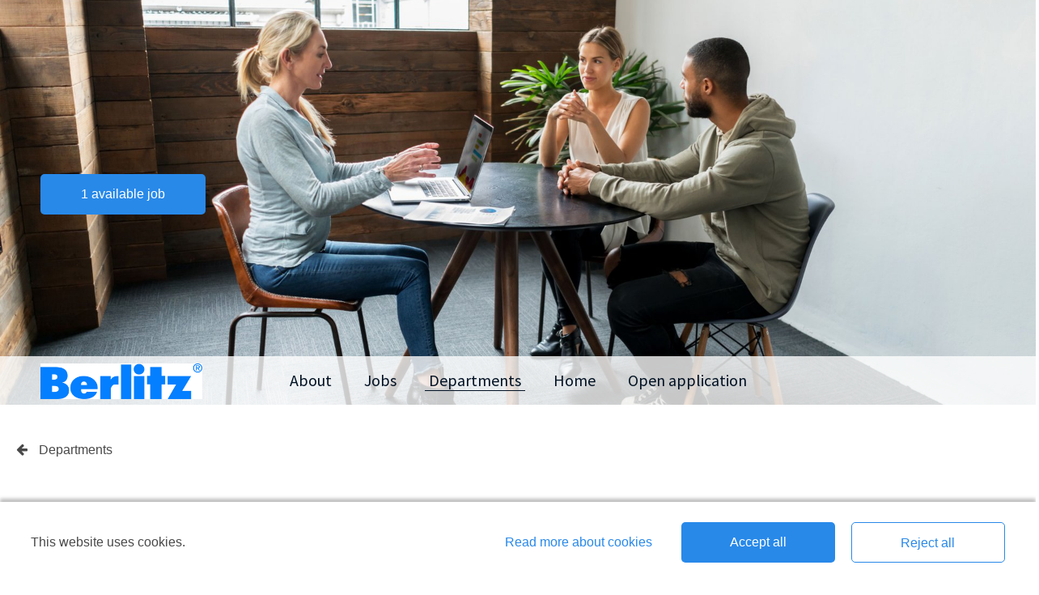

--- FILE ---
content_type: text/html; charset=utf-8
request_url: https://berlitz-denmark.attract.reachmee.com/departments/607-sales-consultants
body_size: 9276
content:
<!DOCTYPE html>
<html lang="en">
  <head>
    <meta charset="utf-8" />
    <meta http-equiv="x-ua-compatible" content="ie=edge" />
    <meta
      name="viewport"
      content="width=device-width, initial-scale=1.0, maximum-scale=1.0, user-scalable=no"
    />
    <title>Departments</title>

    <script
      async
      defer
      src="/static/dist/js/bundle.js?_v=1743585483"
    ></script>

    <style>
      @-webkit-keyframes cssload-spin{100%{-webkit-transform:rotate(360deg);transform:rotate(360deg)}}@keyframes cssload-spin{100%{-webkit-transform:rotate(360deg);transform:rotate(360deg)}}*{box-sizing:border-box}body,html{color:#222;font-size:16px;line-height:1.3;min-height:100%;min-width:240px;position:relative;margin:0;height:100%}main{min-height:100%}main.cookie-policy-page{padding:5% 27% 200px 3%}main.cookie-policy-page+.cookie-policy-bar .read-more{visibility:hidden}button{cursor:pointer}a{text-decoration:none}h1{font-size:30.08px;margin:33px 0}h2{font-size:28.32px;margin:30px 0}h3{font-size:19.2px;margin:15px 0}h4{font-size:17.6px;margin:7.5px 0}h5{font-size:16.8px;margin:3px 0}h6{font-size:16px;font-weight:400;margin:0}ul{margin:0}.at-content-block-wrapper{padding:45px 15px 60px 15px;margin:0 auto;max-width:1024px}.at-content-block-wrapper.at-wide{max-width:100%;padding:45px 0 75px 0}.at-content-block-wrapper.at-compact{padding:15px 15px 60px;max-width:660px}.at-content-block-wrapper.at-sticked{padding-top:0}.at-content-block-wrapper.at-sticked>.at-block-header{margin-top:0}.at-details-wrapper{background-color:#fff}.fa{margin-right:10px}.at-button-row{clear:both;text-align:center;margin:30px 0 0}.at-button-row .at-apply-button{margin-left:-20px}.at-go-back-wrapper{float:left;height:50px;line-height:50px;margin-left:20px;text-align:left;width:0;white-space:nowrap}.at-go-back-wrapper a{color:inherit}.at-block-header{text-align:center;padding:0 15px}@media (max-width:480px){.at-block-header{white-space:normal}}.at-text-box *,.at-text-box pre{word-wrap:normal;white-space:normal}.at-text-box img{max-width:100%}.at-text-box p{margin:15px 0}.at-text-box p:last-child{margin-bottom:0}.at-global-footer{height:100px;line-height:100px;background-color:#262626;vertical-align:middle;text-align:left;color:#ccc}.at-global-footer.fix-for-cookie-policy-bar{margin-bottom:100px;display:inline-block;width:100%}@media (max-width:480px){.at-global-footer.fix-for-cookie-policy-bar{height:120px!important}}@media (min-width:480px) and (max-width:768px){.at-global-footer.fix-for-cookie-policy-bar{height:100px!important}}@media (max-width:768px){.at-global-footer.fix-for-cookie-policy-bar{height:200px}}.at-global-footer .at-social-follow{padding-left:20px;display:inline-block;line-height:1.3;vertical-align:middle}.at-global-footer .at-social-follow .at-social-follow-item{padding-right:20px}.at-global-footer .at-social-follow .at-social-follow-item a{display:inline-block}.at-global-footer .at-social-follow .at-social-follow-item .fa{opacity:.7;font-size:32px}.at-global-footer .at-social-follow .at-social-follow-item .fa:hover{opacity:1}.at-global-footer .at-social-follow .at-social-follow-item .fa-linkedin-square{color:#007bb5}.at-global-footer .at-social-follow .at-social-follow-item .fa-facebook-official{color:#3b5998}.at-global-footer .at-social-follow .at-social-follow-item .fa-twitter-square{color:#55acee}.at-global-footer .at-social-follow .at-social-follow-item .fa-instagram{color:#125688}.cookie-policy-bar{background-color:#fff;height:100px;position:fixed;display:-webkit-box;display:flex;bottom:0;width:100%;z-index:9999;-webkit-box-align:center;align-items:center;align-content:center;box-shadow:0 -4px 4px rgba(0,0,0,.25);flex-wrap:wrap;padding:0 3%}@media (max-width:480px){.cookie-policy-bar{padding:5px!important;font-size:12px;height:120px!important}}@media (min-width:480px) and (max-width:768px){.cookie-policy-bar{padding:15px!important;font-size:12px;height:100px!important;-webkit-box-orient:horizontal!important;-webkit-box-direction:normal!important;flex-direction:row!important}}@media (max-width:768px){.cookie-policy-bar{height:200px;-webkit-box-orient:vertical;-webkit-box-direction:normal;flex-direction:column;align-content:center;-webkit-box-align:center;align-items:center;padding:35px;text-align:center}}.cookie-policy-bar .info{-webkit-box-flex:1;flex-grow:1}@media (min-width:480px) and (max-width:768px){.cookie-policy-bar .info{text-align:left}}@media (max-width:768px){.cookie-policy-bar .info{margin-left:0}}.cookie-policy-bar .read-more{margin-right:3%}@media (max-width:768px){.cookie-policy-bar .read-more{-webkit-box-ordinal-group:1;order:0;-webkit-box-flex:1;flex-grow:1;margin-left:0;margin-right:0}}@media (max-width:768px){.cookie-policy-bar .consent{margin-top:0;margin-bottom:0}}.cookie-policy-back-button-bottom{margin-bottom:105px!important}@media (max-width:768px){.cookie-policy-back-button-bottom{margin-bottom:210px!important}}.at-button{display:inline-block;margin-bottom:0;text-align:center;text-decoration:none;font-weight:400;white-space:nowrap;vertical-align:middle;border-radius:5px;border:none;outline:0;overflow:hidden;background-image:none;touch-action:manipulation;-webkit-user-select:none;-moz-user-select:none;-ms-user-select:none;user-select:none;padding:0 15px;height:50px;line-height:50px;min-width:190px;position:relative;cursor:pointer}.at-button:after{content:"";display:block;position:absolute;left:0;right:0;top:0;bottom:0}.at-button:hover:after{background-color:rgba(255,255,255,.3)}.at-counter-badge{display:inline-block;font-size:16px;width:32px;height:32px;line-height:32px;vertical-align:top;margin:2px 10px;border-radius:50%}.fa-linkedin{color:#007bb5}.at-button-primary{height:50px;line-height:50px;min-width:190px;position:relative;cursor:pointer}.at-button-primary:after{content:"";display:block;position:absolute;left:0;right:0;top:0;bottom:0}.at-button-primary:hover:after{background-color:rgba(255,255,255,.3)}.clearfix:after,.clearfix:before{content:" ";display:table}.clearfix:after{clear:both}.at-input-default{font-size:14px;vertical-align:top;height:40px;line-height:30px;padding:0 8px;background-color:#fff;border:1px solid #cecece;border-radius:4px;width:100%}.at-input-default:focus{border-color:#2baef0;box-shadow:0 0 2px 0 #2baef0}.at-input-default.invalid{border:1px solid red;box-shadow:0 0 2px 0 red;-webkit-transition-delay:.2s;transition-delay:.2s}.at-input-default.invalid:focus{border-color:#2baef0;box-shadow:0 0 2px 0 #2baef0}.hidden{display:none!important}.text-center{text-align:center}.clear-margin{margin:0!important}[class$="-100"]{width:100%}[class$="-60"]{width:60%}[class$="-50"]{width:50%}[class$="-40"]{width:40%}[class$="-33"]{width:33%}[class$="-30"]{width:30%}[class$="-25"]{width:25%}[class$="-20"]{width:20%}#at-hero-block{position:relative;display:table;table-layout:fixed;width:100%;height:500px}#at-hero-block .at-hero-block-bg{display:table-cell;vertical-align:middle;background-size:cover;background-repeat:no-repeat;background-position:center;overflow:hidden;padding-left:0;padding-right:0}#at-hero-block .at-hero-block-bg.at-track-menu-postion-top.at-track-logo-postion-inside{padding-top:100px;padding-bottom:50px}#at-hero-block .at-hero-block-bg.at-track-menu-postion-top.at-track-logo-postion-overflow{padding-top:120px;padding-bottom:50px}#at-hero-block .at-hero-block-bg.at-track-menu-postion-bottom{padding-top:50px;padding-bottom:120px}#at-hero-block .at-hero-block-title{position:relative;line-height:1.2em;max-height:100%;font-size:80px;padding:0 40px;text-align:left;word-break:normal;overflow:hidden}#at-hero-block .at-hero-block-title .at-hero-title-text{padding:0 10px;overflow:hidden;position:relative;color:transparent;max-height:600px}#at-hero-block .at-hero-block-title .at-hero-title-text:before{content:"";display:block;position:absolute;top:50%;left:50%;width:50px;height:50px;margin-top:-25px;margin-left:-25px;opacity:.7;border:3px solid #5c5c5c;border-radius:50%;border-left-color:transparent;border-right-color:transparent;-webkit-animation:cssload-spin 575ms infinite linear;animation:cssload-spin 575ms infinite linear}#at-hero-block .at-hero-block-title .at-hero-title-text.at-inited{color:inherit}#at-hero-block .at-hero-block-title .at-hero-title-text.at-inited:before{display:none}#at-hero-block .at-hero-block-title .at-button-row{border:0;font-size:0;line-height:0;text-shadow:none;letter-spacing:0;word-spacing:0;text-rendering:optimizespeed;background-color:transparent;text-align:left;padding-top:20px}#at-hero-block .at-hero-block-title .at-button-row .at-button{letter-spacing:normal;word-spacing:normal;font-size:16px;width:204px;margin:5px 10px}@media (max-width:575px){#at-hero-block{height:300px}#at-hero-block .at-hero-block-title{font-size:40px;text-align:center}#at-hero-block .at-hero-block-title .at-hero-title-text{max-height:400px}#at-hero-block .at-hero-block-title .at-button-row{text-align:center}}@media (min-width:576px) and (max-width:767px){#at-hero-block{height:400px}#at-hero-block .at-hero-block-title{font-size:60px}#at-hero-block .at-hero-block-title .at-hero-title-text{max-height:500px}}#at-menu-block{height:60px;background-color:transparent;border-top:1px solid transparent;border-bottom:1px solid transparent;width:100%;padding:0;position:relative;margin-top:-60px;-webkit-transition:top ease-out .2s;transition:top ease-out .2s}#at-menu-block.at-menu-block-top{position:absolute;top:20px;margin-top:0}#at-menu-block .at-logo-wrapper{min-width:70px;height:100px;z-index:10;position:absolute;left:50px;width:200px;-webkit-transform:translateY(-20px);transform:translateY(-20px);padding:6px 0}#at-menu-block .at-logo-wrapper .at-logo-image{height:100%;background-repeat:no-repeat;background-position-x:left;background-position-y:center;background-size:contain}#at-menu-block .at-logo-wrapper.at-inside-menu{height:60px;top:0;-webkit-transform:translateY(0);transform:translateY(0)}#at-menu-block .at-links-container{margin:0 250px;text-align:center;height:100%;overflow:hidden}#at-menu-block .at-links-wrapper{min-width:0;height:100%;z-index:9;display:inline-table}#at-menu-block .at-links-wrapper.at-links-hidden{opacity:0}#at-menu-block .at-links-wrapper .at-menu-link{font-size:20px;min-width:0;overflow:hidden;display:table-cell;white-space:nowrap;vertical-align:middle}#at-menu-block .at-links-wrapper .at-menu-link a{text-decoration:none;padding:0 5px;margin:0 15px;border-bottom:1px solid transparent}#at-menu-block .at-menu-hamburger-wrapper{display:none}#at-menu-block .at-hidden-links-wrapper{position:absolute;top:60px;right:0;z-index:9;box-shadow:0 10px 20px rgba(0,0,0,.19),0 6px 6px rgba(0,0,0,.23);opacity:0;-webkit-transform:scale(1,0);transform:scale(1,0);-webkit-transform-origin:top;transform-origin:top;-webkit-transition:.15s all ease-in;transition:.15s all ease-in;max-width:100%}#at-menu-block .at-hidden-links-wrapper .at-menu-link{margin-bottom:1px;font-size:20px;line-height:60px;overflow:hidden;white-space:nowrap;opacity:0;text-overflow:ellipsis}#at-menu-block .at-hidden-links-wrapper .at-menu-link a{text-decoration:none;border-bottom:1px solid transparent}@media (max-width:600px){#at-menu-block .at-hidden-links-wrapper{width:100%;text-align:center;padding:0 30px}#at-menu-block .at-hidden-links-wrapper .at-menu-link{border-bottom:2px solid #f1f1f2}#at-menu-block .at-hidden-links-wrapper .at-menu-link:last-child{border-bottom:none}}#at-menu-block.at-collapsed{border-bottom:1px solid transparent;box-shadow:0 0 0 transparent;-webkit-transition:.15s all ease-in;transition:.15s all ease-in}#at-menu-block.at-collapsed .at-menu-hamburger-wrapper{display:table;position:absolute;right:0;top:0;cursor:pointer;height:100%;padding:0 15px;font-size:20px;-webkit-user-select:none;-moz-user-select:none;-ms-user-select:none;user-select:none}#at-menu-block.at-collapsed .at-menu-hamburger-wrapper .at-menu-hamburger{display:table-cell;vertical-align:middle}#at-menu-block.at-collapsed .at-menu-hamburger-wrapper .at-menu-hamburger.at-mobile{display:none}@media (max-width:600px){#at-menu-block.at-collapsed .at-menu-hamburger-wrapper .at-menu-hamburger{display:none}#at-menu-block.at-collapsed .at-menu-hamburger-wrapper .at-menu-hamburger.at-mobile{display:table-cell}}#at-menu-block.at-collapsed.at-hamburger-active{-webkit-transition:.15s all ease-out;transition:.15s all ease-out}#at-menu-block.at-collapsed.at-hamburger-active .at-hidden-links-wrapper{opacity:1;-webkit-transform:scale(1,1);transform:scale(1,1);-webkit-transform-origin:top;transform-origin:top;-webkit-transition:.15s all ease-out;transition:.15s all ease-out;padding:7px 15px}#at-menu-block.at-collapsed.at-hamburger-active .at-hidden-links-wrapper .at-menu-link{-webkit-animation:1s .15s forwards toggleLinks;animation:1s .15s forwards toggleLinks;padding:0 10px}#at-menu-block.at-collapsed.at-hamburger-active .at-hidden-links-wrapper .at-menu-link a{padding:0 5px}#at-menu-block.at-collapsed.at-hamburger-active .at-hidden-links-wrapper .at-menu-link a:hover{border-width:1px;padding-bottom:1px}#at-menu-block.at-collapsed.at-hamburger-active .at-hidden-links-wrapper .at-menu-link.at-menu-link-active a:hover{border-width:1px;padding-bottom:0}#at-menu-block.at-collapsed.at-hamburger-active .at-menu-hamburger.at-mobile .at-hamburger-text{border-bottom:1px solid transparent}@media (max-width:319px){#at-menu-block .at-logo-wrapper{width:150px}#at-menu-block.at-collapsed .at-links-container{margin-right:0}}@media (max-width:479px){#at-menu-block{padding:0}#at-menu-block .at-links-container{width:0}#at-menu-block .at-links-container.at-no-logo{width:auto}#at-menu-block .at-links-wrapper{padding:0;width:0;min-width:0}#at-menu-block.at-collapsed .at-links-wrapper{padding-right:0}}@media (max-width:575px){#at-menu-block .at-logo-wrapper{left:50%;margin-left:-100px}#at-menu-block .at-logo-wrapper .at-logo-image{background-position-x:center}}@media (max-width:600px){#at-menu-block .at-links-container{width:0}#at-menu-block .at-links-container.at-no-logo{width:auto}}@-webkit-keyframes toggleLinks{0%{opacity:0}100%{opacity:1}}@keyframes toggleLinks{0%{opacity:0}100%{opacity:1}}section{padding-top:1px}.at-not-critical{opacity:0;width:100%;overflow:hidden;height:0}.at-image-gallery-block .at-gallery-text-container{padding:15px 15px 45px 15px}.at-image-gallery-block .at-gallery-text-container.text-container-hidden{display:none}.at-image-gallery-block.at-full-width .at-gallery-text-container{display:none}.hide{display:none}
    </style>

    <script>
      !function(c){"use strict";function e(e,t,n,o){var a,r=c.document,l=r.createElement("link");if(t)a=t;else{var d=(r.body||r.getElementsByTagName("head")[0]).childNodes;a=d[d.length-1]}var i=r.styleSheets;if(o)for(var s in o)o.hasOwnProperty(s)&&l.setAttribute(s,o[s]);l.rel="stylesheet",l.href=e,l.media="only x",function e(t){if(r.body)return t();setTimeout(function(){e(t)})}(function(){a.parentNode.insertBefore(l,t?a:a.nextSibling)});var u=function(e){for(var t=l.href,n=i.length;n--;)if(i[n].href===t)return e();setTimeout(function(){u(e)})};function f(){l.addEventListener&&l.removeEventListener("load",f),l.media=n||"all"}return l.addEventListener&&l.addEventListener("load",f),(l.onloadcssdefined=u)(f),l}"undefined"!=typeof exports?exports.loadCSS=e:c.loadCSS=e}("undefined"!=typeof global?global:this),function(o){"use strict";o.loadCSS||(o.loadCSS=function(){});var a=loadCSS.relpreload={};if(a.support=function(){var t;try{t=o.document.createElement("link").relList.supports("preload")}catch(e){t=!1}return function(){return t}}(),a.bindMediaToggle=function(e){var t=e.media||"all";function n(){e.addEventListener?e.removeEventListener("load",n):e.attachEvent&&e.detachEvent("onload",n),e.setAttribute("onload",null),e.media=t}e.addEventListener?e.addEventListener("load",n):e.attachEvent&&e.attachEvent("onload",n),setTimeout(function(){e.rel="stylesheet",e.media="only x"}),setTimeout(n,3e3)},a.poly=function(){if(!a.support())for(var e=o.document.getElementsByTagName("link"),t=0;t<e.length;t++){var n=e[t];"preload"!==n.rel||"style"!==n.getAttribute("as")||n.getAttribute("data-loadcss")||(n.setAttribute("data-loadcss",!0),a.bindMediaToggle(n))}},!a.support()){a.poly();var e=o.setInterval(a.poly,500);o.addEventListener?o.addEventListener("load",function(){a.poly(),o.clearInterval(e)}):o.attachEvent&&o.attachEvent("onload",function(){a.poly(),o.clearInterval(e)})}"undefined"!=typeof exports?exports.loadCSS=loadCSS:o.loadCSS=loadCSS}("undefined"!=typeof global?global:this);
    </script>

    <style>
      

@import url('https://fonts.googleapis.com/css?family=Source+Sans+Pro');

@import url('https://fonts.googleapis.com/css?family=Dancing+Script');

body {
    color: #494949;
    font-family: "Arial", sans-serif;
}

h1,
h2,
h3,
h4,
h5,
h6,
.at-header-link {
    color: #2889e9;
    font-family: "Source Sans Pro", sans-serif;
}

.quote, blockquote {
    color: #494949;
    font-family: "Dancing Script", sans-serif;
}

/* Base button class */
.at-button {
    font-family: "Arial", sans-serif;
}

/* Specific button variant */
.at-button-primary, .at-button-bg, .at-counter-badge {
    background-color: #2889e9;
    color: #ffffff;
}

.at-button-bg-transp {
    background-color: rgba(40, 137, 233, 0.6);
}

.at-icon-primary {
    color: #2889e9;
}

/* 
 * Inverted styles oposit to 'at-button-primary'. Use like so:
 * <button class="at-button at-button-primary at-button-primary-inverted"></button>
 * <a class="at-button at-button-primary at-button-primary-inverted"></a>
 */
.at-button-primary-inverted {
    background-color: #ffffff;
    color: #2889e9;
}

.at-button-primary-inverted-with-border {
    background-color: #ffffff;
    color: #2889e9;
    border: 1px solid #2889e9;
}

a {
    color: #2889e9;
}

#at-menu-block{
    font-family: "Source Sans Pro", sans-serif;
}

.at-color-inherit {
    color: #494949;
}
    </style>

    <script>
      loadCSS('/static/dist/css/vendor.css?_v=1743585483');
    </script>
    <noscript
      ><link
        rel="stylesheet"
        href="/static/dist/css/vendor.css?_v=1743585483"
    /></noscript>

    <script>
      loadCSS('/static/dist/css/main.css?_v=1743585483');
    </script>
    <noscript
      ><link
        rel="stylesheet"
        href="/static/dist/css/main.css?_v=1743585483"
    /></noscript>

      

    <link rel="stylesheet" type="text/css" href="https://fonts.googleapis.com/css?family=Raleway">


<style>
    #at-hero-block {
        color: #fff;
        font-family: "Raleway", sans-serif;
    }
</style>  <style>
    #at-menu-block, #at-menu-block a, .at-hidden-links-wrapper a {
        color: #021224;
    }

    #at-menu-block .at-menu-link a:hover,
    #at-menu-block .at-menu-link.at-menu-link-active a,
    #at-menu-block .at-menu-link.at-menu-link-active a:hover,
    #at-menu-block.at-collapsed.at-hamburger-active .at-menu-hamburger.at-mobile .at-hamburger-text {
        border-bottom-color: #021224;
    }

    #at-menu-block {
        background-color: rgba(255, 255, 255, 0.78);
    }

    #at-menu-block .at-hidden-links-wrapper {
        background-color: rgba(255, 255, 255, 0.9);
    }

    .at-logo-image {
        background-image: url(/uploads/berlitz-denmark/berlitz-logo_nopill-blue-cmyk.jpg);
    }
</style>   

    <script
      id="Cookiebot"
      src="https://consent.cookiebot.com/uc.js"
      data-cbid="73dd894a-be21-4b2e-9fb2-726df9d786ca"
      data-blockingmode="auto"
      type="text/javascript"
    ></script>

    

    <script type="text/javascript">
      window.trackingConfig = {
          siteId: '466',
          baseUrl: 'https://berlitz-denmark.attract.reachmee.com',
          insightsEnabled: true,
          insightsUrl: "//web103.reachmee.com/customerjs/v1/tracking.js?customer=1297&site=8",
          ontameEnabled: false,
          ontameScriptId: "None",
          adwayEnabled: false,
          adwayName: "None",
          gaEnabled: false,
          gaTrackingId: "None",
      };
    </script>
  </head>
  <body>
    <main class="at-main-container">
       





<section id="at-hero-block" data-content-block-id="8597">
    <div class="at-hero-block-bg
                at-track-menu-postion-bottom
                at-track-logo-postion-overflow"
         style="background-image: url(/uploads/berlitz-denmark/classroom_-_Hero.jpeg)"
     >
        <div class="at-hero-block-title">
            <div class="at-hero-title-text" data-at-js-init="hero-title-text"></div>
            <div class="at-button-row">
                <a class="at-button at-button-primary" href="https://berlitz-denmark.attract.reachmee.com/jobs">
                    
                    
                        1 available job
                    
                </a>
                
            </div>
        </div>
    </div>
</section>  

<section id="at-menu-block"
         data-content-block-id="8598"
         >

    
    <div class="at-logo-wrapper
                ">
        <a
                
                href="https://berlitz-denmark.attract.reachmee.com"
                
           class="js-at-page-change-notify-admin"
           data-at-page-change-slug="home">
            <div class="at-logo-image"></div>
        </a>
    </div>
    

    <div class="at-links-container ">
        <div class="at-links-wrapper at-links-hidden">
            
            <div class="at-menu-link ">
                
                    <a href="https://berlitz-denmark.attract.reachmee.com/home"
                       class="js-at-page-change-notify-admin"
                       data-at-page-change-slug="home">About</a>
                
            </div>
            
            <div class="at-menu-link ">
                
                    <a href="https://berlitz-denmark.attract.reachmee.com/jobs"
                       class="js-at-page-change-notify-admin"
                       data-at-page-change-slug="jobs">Jobs</a>
                
            </div>
            
            <div class="at-menu-link at-menu-link-active">
                
                    <a href="https://berlitz-denmark.attract.reachmee.com/departments"
                       class="js-at-page-change-notify-admin"
                       data-at-page-change-slug="departments">Departments</a>
                
            </div>
            
            <div class="at-menu-link ">
                
                    <a href="https://www.berlitz.com/en-dk/language-schools" target="_blank">Home</a>
                
            </div>
            
            <div class="at-menu-link ">
                
                    <a href="https://tinyurl.com/berlitzdenmarkopenapplication" target="_blank">Open application</a>
                
            </div>
            
        </div>
    </div>

    <div class="at-menu-hamburger-wrapper">
        <div class="at-menu-hamburger">Menu</div>
        <div class="at-menu-hamburger at-mobile"><span class="at-hamburger-text">Menu</span></div>
    </div>
    <div class="at-hidden-links-wrapper"></div>
</section>  <section class="at-departments-block  at-details-wrapper "
         data-content-block-id="8595">
    
        




<div class="at-button-row clearfix">
    <span class="at-go-back-wrapper">
        <a href="https://berlitz-denmark.attract.reachmee.com/departments">
            <i class="fa fa-arrow-left" aria-hidden="true"></i>
            <span class="at-go-back-label">Departments</span>
        </a>
    </span>
</div>

<div class="at-content-block-wrapper at-compact">
    
    <div class="at-department-details">
        <h2 class="at-block-header">Sales Consultants</h2>

        
        <div class="at-department-image at-js-lazy-bg-image"
             data-src="/uploads/berlitz-denmark/bild_2_sales.jpeg">
        </div>
        

        <div>
            <h3>Your opportunity:</h3>
<p>Berlitz is one of the most successful global players in the dynamic growth market of training and further training. With over 550 language schools, we are one of the leading providers worldwide. As a corporate customer consultant, we offer you the opportunity to take responsibility and to actively gain new customers. Our services, such as language training, intercultural training, business seminars and workshops, are the focus of this work. A realistic and thorough induction into the sales environment is a matter of course with us. A challenging job with a results-based salary awaits you at our company.</p>
<h3>Your profile:</h3>
<p>You will win over even the most demanding of customers with dedication and skilled negotiation. You have excellent communication skills, a high level of customer orientation and you are flexible. You are ambitious and benefit from your entrepreneurial thinking and behavior. You have gained your expertise through training in the tourism or hotel sector or through completion of a course of study. You should have at least three years of professional experience in sales. You also have excellent English skills and ideally speak an additional foreign language.</p>
        </div>

        

        
    </div>
    
</div>




    
</section>  
      <div class="cookie-policy-bar hide">
        <span class="info">This website uses cookies.</span>
        <a
          class="read-more"
          href="https://berlitz-denmark.attract.reachmee.com/cookie-policy/"
          target="_self"
          >Read more about cookies</a
        >
        <a
          class="at-button at-button-primary consent"
          onclick="attract.cookie_policy_consent(466, 'https://berlitz-denmark.attract.reachmee.com/accept-cookie-policy')"
        >
          Accept all
        </a>
        <a
          class="at-button at-button-primary-inverted-with-border reject"
          style="margin-left: 20px"
          onclick="attract.cookie_policy_rejection(466, 'https://berlitz-denmark.attract.reachmee.com/reject-cookie-policy')"
        >
          Reject all
        </a>
      </div>
      
    </main>

    <footer
      class="at-global-footer "
    >
      <div class="at-social-follow">
        
        <span class="at-social-follow-item">
          <a target="_blank" href="https://www.linkedin.com/company/berlitz-denmark/"
            ><i
              class="fa fa-linkedin-square"
              title="Follow us on LinkedIn"
            ></i
          ></a>
        </span>
           
      </div>
    </footer>

    <script>
      window.addEventListener('CookiebotOnConsentReady', function() {
          if (Cookiebot.consented) {
              loadTrackingScriptsCookiebot();
              
                  if (typeof window.reachmee_insights_track_job_list_view === 'function') {
                      window.reachmee_insights_track_job_list_view();
                  } else {
                      document.addEventListener('DOMContentLoaded', function () {
                          if (typeof window.reachmee_insights_track_job_list_view === 'function') {
                              window.reachmee_insights_track_job_list_view();
                          }
                      });
                  }
              
          }
      });
    </script>
    <script>
      window.addEventListener("DOMContentLoaded",function(){!function(e){for(var t,a,n,s=document.querySelectorAll(e)[0],l=s.querySelectorAll(".at-links-container")[0],i=s.querySelectorAll(".at-links-wrapper")[0],r=i.children,c=s.querySelectorAll(".at-hidden-links-wrapper")[0],o=s.querySelectorAll(".at-menu-hamburger-wrapper")[0],d=0,u=0,g=[],m=0;m<r.length;m++)d+=r[m].offsetWidth,u+=1,g.push(d);function f(){t=parseInt(getComputedStyle(l).width)-10,a=r.length,n=g[a-1],t<n?(c.insertBefore(r[r.length-1],c.firstChild),a-=1,f()):t>g[a]?(i.appendChild(c.children[0]),a-=1,f()):a===u?p(s,"at-collapsed"):function(e,t){e.classList?e.classList.add(t):e.className+=" "+t}(s,"at-collapsed"),p(i,"at-links-hidden")}function p(e,t){e.classList?e.classList.remove(t):e.className=e.className.replace(new RegExp("(^|\\b)"+t.split(" ").join("|")+"(\\b|$)","gi")," ")}f(),window.addEventListener("resize",f),o.addEventListener("click",function(){!function(e,t){if(e.classList)e.classList.toggle(t);else{var a=e.className.split(" "),n=a.indexOf(t);0<=n?a.splice(n,1):(a.push(t),e.className=a.join(" "))}}(s,"at-hamburger-active")})}("#at-menu-block")}),window.addEventListener("load",function(){var e=document.getElementsByClassName("at-js-lazy-bg-image"),t=document.getElementsByClassName("at-js-lazy-image");!function(e){for(var t=0;t<e.length;t++){var a=e[t].getAttribute("data-src");a&&e[t].setAttribute("style","background-image: url("+a+")")}}(e),function(e){for(var t=0;t<e.length;t++){var a=e[t].getAttribute("data-src");a&&e[t].setAttribute("src",a)}}(t)});
    </script>
    <script>
      (function () {
        if (isInIframe()) {
          var script = document.createElement("script");
          script.async = true;
          script.src =
            "/static/dist/js/admin-related.js?_v=1743585483";
          document.getElementsByTagName("head")[0].appendChild(script);
        }

        function isInIframe() {
          try {
            return window.self !== window.top;
          } catch (e) {
            return true;
          }
        }
      })();
    </script>

    <script type="text/javascript">
      
      if (typeof window.reachmee_insights_track_job_list_view === 'function') {
          window.reachmee_insights_track_job_list_view();
      } else {
          document.addEventListener('DOMContentLoaded', function () {
              if (typeof window.reachmee_insights_track_job_list_view === 'function') {
                  window.reachmee_insights_track_job_list_view();
              }
          });
      }
      

      var cookie_policy_active = 'True' == 'True';
      var cookie_policy_last_updated = null;

      if (isNaN(Date.parse('2022-02-10 09:06:29')) == false) {
          cookie_policy_last_updated = (new Date('2022-02-10 09:06:29').getTime());
      }

      window.onload = function() {
          var cookie_policy_accepted_date = document.cookie.split(';').filter(function(item) {
              return item.trim().indexOf('cookie_policy_accepted_') == 0;
          });

          var cookie_policy_rejected_date = document.cookie.split(';').filter(function(item) {
              return item.trim().indexOf('cookie_policy_rejected_') == 0;
          });

          if (cookie_policy_accepted_date.length > 0) {
              cookie_policy_accepted_date = cookie_policy_accepted_date[0].replace(/cookie_policy_accepted_\d+=/, "").replaceAll('"', '').trim();
              cookie_policy_accepted_date = (new Date(cookie_policy_accepted_date).getTime());
              if (cookie_policy_last_updated <= cookie_policy_accepted_date) {
                  loadTrackingScripts();
              }
          } else if (cookie_policy_rejected_date.length > 0) {
              cookie_policy_rejected_date = cookie_policy_rejected_date[0].replace(/cookie_policy_rejected_\d+=/, "").replaceAll('"', '').trim();
              cookie_policy_rejected_date = (new Date(cookie_policy_rejected_date).getTime());
          } else {
              cookie_policy_accepted_date = null;
              cookie_policy_rejected_date = null;
          }

          if (cookie_policy_active && (!cookie_policy_accepted_date && !cookie_policy_rejected_date ||
              cookie_policy_last_updated > cookie_policy_accepted_date && !cookie_policy_rejected_date ||
              (cookie_policy_last_updated > cookie_policy_rejected_date && !cookie_policy_accepted_date))) {
              $('.cookie-policy-bar').removeClass('hide');
              $('.at-global-footer').addClass('fix-for-cookie-policy-bar');
          }
      }
    </script>
  </body>
</html>


--- FILE ---
content_type: application/x-javascript; charset=utf-8
request_url: https://consent.cookiebot.com/73dd894a-be21-4b2e-9fb2-726df9d786ca/cc.js?renew=false&referer=berlitz-denmark.attract.reachmee.com&dnt=false&init=false
body_size: 232
content:
if(console){var cookiedomainwarning='Error: The domain BERLITZ-DENMARK.ATTRACT.REACHMEE.COM is not authorized to show the cookie banner for domain group ID 73dd894a-be21-4b2e-9fb2-726df9d786ca. Please add it to the domain group in the Cookiebot Manager to authorize the domain.';if(typeof console.warn === 'function'){console.warn(cookiedomainwarning)}else{console.log(cookiedomainwarning)}};

--- FILE ---
content_type: application/javascript
request_url: https://berlitz-denmark.attract.reachmee.com/static/dist/js/bundle.js?_v=1743585483
body_size: 175963
content:
!function(e,t){"use strict";"object"==typeof module&&"object"==typeof module.exports?module.exports=e.document?t(e,!0):function(e){if(!e.document)throw new Error("jQuery requires a window with a document");return t(e)}:t(e)}("undefined"!=typeof window?window:this,function(oe,e){"use strict";function g(e){return null!=e&&e===e.window}var re=[],n=Object.getPrototypeOf,se=re.slice,v=re.flat?function(e){return re.flat.call(e)}:function(e){return re.concat.apply([],e)},a=re.push,ae=re.indexOf,i={},o=i.toString,le=i.hasOwnProperty,r=le.toString,s=r.call(Object),ce={},y=function(e){return"function"==typeof e&&"number"!=typeof e.nodeType&&"function"!=typeof e.item},T=oe.document,l={type:!0,src:!0,nonce:!0,noModule:!0};function m(e,t,i){var n,o,r=(i=i||T).createElement("script");if(r.text=e,t)for(n in l)(o=t[n]||t.getAttribute&&t.getAttribute(n))&&r.setAttribute(n,o);i.head.appendChild(r).parentNode.removeChild(r)}function w(e){return null==e?e+"":"object"==typeof e||"function"==typeof e?i[o.call(e)]||"object":typeof e}var t="3.7.1",c=/HTML$/i,de=function(e,t){return new de.fn.init(e,t)};function d(e){var t=!!e&&"length"in e&&e.length,i=w(e);return!y(e)&&!g(e)&&("array"===i||0===t||"number"==typeof t&&0<t&&t-1 in e)}function ue(e,t){return e.nodeName&&e.nodeName.toLowerCase()===t.toLowerCase()}de.fn=de.prototype={jquery:t,constructor:de,length:0,toArray:function(){return se.call(this)},get:function(e){return null==e?se.call(this):e<0?this[e+this.length]:this[e]},pushStack:function(e){var t=de.merge(this.constructor(),e);return t.prevObject=this,t},each:function(e){return de.each(this,e)},map:function(i){return this.pushStack(de.map(this,function(e,t){return i.call(e,t,e)}))},slice:function(){return this.pushStack(se.apply(this,arguments))},first:function(){return this.eq(0)},last:function(){return this.eq(-1)},even:function(){return this.pushStack(de.grep(this,function(e,t){return(t+1)%2}))},odd:function(){return this.pushStack(de.grep(this,function(e,t){return t%2}))},eq:function(e){var t=this.length,i=+e+(e<0?t:0);return this.pushStack(0<=i&&i<t?[this[i]]:[])},end:function(){return this.prevObject||this.constructor()},push:a,sort:re.sort,splice:re.splice},de.extend=de.fn.extend=function(){var e,t,i,n,o,r,s=arguments[0]||{},a=1,l=arguments.length,c=!1;for("boolean"==typeof s&&(c=s,s=arguments[a]||{},a++),"object"==typeof s||y(s)||(s={}),a===l&&(s=this,a--);a<l;a++)if(null!=(e=arguments[a]))for(t in e)n=e[t],"__proto__"!==t&&s!==n&&(c&&n&&(de.isPlainObject(n)||(o=Array.isArray(n)))?(i=s[t],r=o&&!Array.isArray(i)?[]:o||de.isPlainObject(i)?i:{},o=!1,s[t]=de.extend(c,r,n)):void 0!==n&&(s[t]=n));return s},de.extend({expando:"jQuery"+(t+Math.random()).replace(/\D/g,""),isReady:!0,error:function(e){throw new Error(e)},noop:function(){},isPlainObject:function(e){var t,i;return!(!e||"[object Object]"!==o.call(e)||(t=n(e))&&("function"!=typeof(i=le.call(t,"constructor")&&t.constructor)||r.call(i)!==s))},isEmptyObject:function(e){var t;for(t in e)return!1;return!0},globalEval:function(e,t,i){m(e,{nonce:t&&t.nonce},i)},each:function(e,t){var i,n=0;if(d(e))for(i=e.length;n<i&&!1!==t.call(e[n],n,e[n]);n++);else for(n in e)if(!1===t.call(e[n],n,e[n]))break;return e},text:function(e){var t,i="",n=0,o=e.nodeType;if(!o)for(;t=e[n++];)i+=de.text(t);return 1===o||11===o?e.textContent:9===o?e.documentElement.textContent:3===o||4===o?e.nodeValue:i},makeArray:function(e,t){var i=t||[];return null!=e&&(d(Object(e))?de.merge(i,"string"==typeof e?[e]:e):a.call(i,e)),i},inArray:function(e,t,i){return null==t?-1:ae.call(t,e,i)},isXMLDoc:function(e){var t=e&&e.namespaceURI,i=e&&(e.ownerDocument||e).documentElement;return!c.test(t||i&&i.nodeName||"HTML")},merge:function(e,t){for(var i=+t.length,n=0,o=e.length;n<i;n++)e[o++]=t[n];return e.length=o,e},grep:function(e,t,i){for(var n=[],o=0,r=e.length,s=!i;o<r;o++)!t(e[o],o)!=s&&n.push(e[o]);return n},map:function(e,t,i){var n,o,r=0,s=[];if(d(e))for(n=e.length;r<n;r++)null!=(o=t(e[r],r,i))&&s.push(o);else for(r in e)null!=(o=t(e[r],r,i))&&s.push(o);return v(s)},guid:1,support:ce}),"function"==typeof Symbol&&(de.fn[Symbol.iterator]=re[Symbol.iterator]),de.each("Boolean Number String Function Array Date RegExp Object Error Symbol".split(" "),function(e,t){i["[object "+t+"]"]=t.toLowerCase()});var pe=re.pop,he=re.sort,fe=re.splice,ge="[\\x20\\t\\r\\n\\f]",ve=new RegExp("^"+ge+"+|((?:^|[^\\\\])(?:\\\\.)*)"+ge+"+$","g");de.contains=function(e,t){var i=t&&t.parentNode;return e===i||!(!i||1!==i.nodeType||!(e.contains?e.contains(i):e.compareDocumentPosition&&16&e.compareDocumentPosition(i)))};var u=/([\0-\x1f\x7f]|^-?\d)|^-$|[^\x80-\uFFFF\w-]/g;function p(e,t){return t?"\0"===e?"�":e.slice(0,-1)+"\\"+e.charCodeAt(e.length-1).toString(16)+" ":"\\"+e}de.escapeSelector=function(e){return(e+"").replace(u,p)};var ye=T,me=a;!function(){var e,b,x,r,s,k,n,T,h,o,S=me,C=de.expando,$=0,i=0,a=q(),d=q(),l=q(),f=q(),c=function(e,t){return e===t&&(s=!0),0},u="checked|selected|async|autofocus|autoplay|controls|defer|disabled|hidden|ismap|loop|multiple|open|readonly|required|scoped",t="(?:\\\\[\\da-fA-F]{1,6}"+ge+"?|\\\\[^\\r\\n\\f]|[\\w-]|[^\0-\\x7f])+",p="\\["+ge+"*("+t+")(?:"+ge+"*([*^$|!~]?=)"+ge+"*(?:'((?:\\\\.|[^\\\\'])*)'|\"((?:\\\\.|[^\\\\\"])*)\"|("+t+"))|)"+ge+"*\\]",g=":("+t+")(?:\\((('((?:\\\\.|[^\\\\'])*)'|\"((?:\\\\.|[^\\\\\"])*)\")|((?:\\\\.|[^\\\\()[\\]]|"+p+")*)|.*)\\)|)",v=new RegExp(ge+"+","g"),y=new RegExp("^"+ge+"*,"+ge+"*"),m=new RegExp("^"+ge+"*([>+~]|"+ge+")"+ge+"*"),w=new RegExp(ge+"|>"),j=new RegExp(g),A=new RegExp("^"+t+"$"),E={ID:new RegExp("^#("+t+")"),CLASS:new RegExp("^\\.("+t+")"),TAG:new RegExp("^("+t+"|[*])"),ATTR:new RegExp("^"+p),PSEUDO:new RegExp("^"+g),CHILD:new RegExp("^:(only|first|last|nth|nth-last)-(child|of-type)(?:\\("+ge+"*(even|odd|(([+-]|)(\\d*)n|)"+ge+"*(?:([+-]|)"+ge+"*(\\d+)|))"+ge+"*\\)|)","i"),bool:new RegExp("^(?:"+u+")$","i"),needsContext:new RegExp("^"+ge+"*[>+~]|:(even|odd|eq|gt|lt|nth|first|last)(?:\\("+ge+"*((?:-\\d)?\\d*)"+ge+"*\\)|)(?=[^-]|$)","i")},H=/^(?:input|select|textarea|button)$/i,R=/^h\d$/i,O=/^(?:#([\w-]+)|(\w+)|\.([\w-]+))$/,D=/[+~]/,P=new RegExp("\\\\[\\da-fA-F]{1,6}"+ge+"?|\\\\([^\\r\\n\\f])","g"),L=function(e,t){var i="0x"+e.slice(1)-65536;return t||(i<0?String.fromCharCode(65536+i):String.fromCharCode(i>>10|55296,1023&i|56320))},N=function(){Y()},I=K(function(e){return!0===e.disabled&&ue(e,"fieldset")},{dir:"parentNode",next:"legend"});try{S.apply(re=se.call(ye.childNodes),ye.childNodes),re[ye.childNodes.length].nodeType}catch(e){S={apply:function(e,t){me.apply(e,se.call(t))},call:function(e){me.apply(e,se.call(arguments,1))}}}function M(e,t,i,n){var o,r,s,a,l,c,d,u=t&&t.ownerDocument,p=t?t.nodeType:9;if(i=i||[],"string"!=typeof e||!e||1!==p&&9!==p&&11!==p)return i;if(!n&&(Y(t),t=t||k,T)){if(11!==p&&(l=O.exec(e)))if(o=l[1]){if(9===p){if(!(s=t.getElementById(o)))return i;if(s.id===o)return S.call(i,s),i}else if(u&&(s=u.getElementById(o))&&M.contains(t,s)&&s.id===o)return S.call(i,s),i}else{if(l[2])return S.apply(i,t.getElementsByTagName(e)),i;if((o=l[3])&&t.getElementsByClassName)return S.apply(i,t.getElementsByClassName(o)),i}if(!(f[e+" "]||h&&h.test(e))){if(d=e,u=t,1===p&&(w.test(e)||m.test(e))){for((u=D.test(e)&&X(t.parentNode)||t)==t&&ce.scope||((a=t.getAttribute("id"))?a=de.escapeSelector(a):t.setAttribute("id",a=C)),r=(c=G(e)).length;r--;)c[r]=(a?"#"+a:":scope")+" "+Q(c[r]);d=c.join(",")}try{return S.apply(i,u.querySelectorAll(d)),i}catch(t){f(e,!0)}finally{a===C&&t.removeAttribute("id")}}}return ne(e.replace(ve,"$1"),t,i,n)}function q(){var n=[];return function e(t,i){return n.push(t+" ")>b.cacheLength&&delete e[n.shift()],e[t+" "]=i}}function z(e){return e[C]=!0,e}function W(e){var t=k.createElement("fieldset");try{return!!e(t)}catch(e){return!1}finally{t.parentNode&&t.parentNode.removeChild(t),t=null}}function F(t){return function(e){return ue(e,"input")&&e.type===t}}function B(t){return function(e){return(ue(e,"input")||ue(e,"button"))&&e.type===t}}function _(t){return function(e){return"form"in e?e.parentNode&&!1===e.disabled?"label"in e?"label"in e.parentNode?e.parentNode.disabled===t:e.disabled===t:e.isDisabled===t||e.isDisabled!==!t&&I(e)===t:e.disabled===t:"label"in e&&e.disabled===t}}function U(s){return z(function(r){return r=+r,z(function(e,t){for(var i,n=s([],e.length,r),o=n.length;o--;)e[i=n[o]]&&(e[i]=!(t[i]=e[i]))})})}function X(e){return e&&void 0!==e.getElementsByTagName&&e}function Y(e){var t,i=e?e.ownerDocument||e:ye;return i!=k&&9===i.nodeType&&i.documentElement&&(n=(k=i).documentElement,T=!de.isXMLDoc(k),o=n.matches||n.webkitMatchesSelector||n.msMatchesSelector,n.msMatchesSelector&&ye!=k&&(t=k.defaultView)&&t.top!==t&&t.addEventListener("unload",N),ce.getById=W(function(e){return n.appendChild(e).id=de.expando,!k.getElementsByName||!k.getElementsByName(de.expando).length}),ce.disconnectedMatch=W(function(e){return o.call(e,"*")}),ce.scope=W(function(){return k.querySelectorAll(":scope")}),ce.cssHas=W(function(){try{return k.querySelector(":has(*,:jqfake)"),!1}catch(e){return!0}}),ce.getById?(b.filter.ID=function(e){var t=e.replace(P,L);return function(e){return e.getAttribute("id")===t}},b.find.ID=function(e,t){if(void 0!==t.getElementById&&T){var i=t.getElementById(e);return i?[i]:[]}}):(b.filter.ID=function(e){var i=e.replace(P,L);return function(e){var t=void 0!==e.getAttributeNode&&e.getAttributeNode("id");return t&&t.value===i}},b.find.ID=function(e,t){if(void 0!==t.getElementById&&T){var i,n,o,r=t.getElementById(e);if(r){if((i=r.getAttributeNode("id"))&&i.value===e)return[r];for(o=t.getElementsByName(e),n=0;r=o[n++];)if((i=r.getAttributeNode("id"))&&i.value===e)return[r]}return[]}}),b.find.TAG=function(e,t){return void 0!==t.getElementsByTagName?t.getElementsByTagName(e):t.querySelectorAll(e)},b.find.CLASS=function(e,t){if(void 0!==t.getElementsByClassName&&T)return t.getElementsByClassName(e)},h=[],W(function(e){var t;n.appendChild(e).innerHTML="<a id='"+C+"' href='' disabled='disabled'></a><select id='"+C+"-\r\\' disabled='disabled'><option selected=''></option></select>",e.querySelectorAll("[selected]").length||h.push("\\["+ge+"*(?:value|"+u+")"),e.querySelectorAll("[id~="+C+"-]").length||h.push("~="),e.querySelectorAll("a#"+C+"+*").length||h.push(".#.+[+~]"),e.querySelectorAll(":checked").length||h.push(":checked"),(t=k.createElement("input")).setAttribute("type","hidden"),e.appendChild(t).setAttribute("name","D"),n.appendChild(e).disabled=!0,2!==e.querySelectorAll(":disabled").length&&h.push(":enabled",":disabled"),(t=k.createElement("input")).setAttribute("name",""),e.appendChild(t),e.querySelectorAll("[name='']").length||h.push("\\["+ge+"*name"+ge+"*="+ge+"*(?:''|\"\")")}),ce.cssHas||h.push(":has"),h=h.length&&new RegExp(h.join("|")),c=function(e,t){if(e===t)return s=!0,0;var i=!e.compareDocumentPosition-!t.compareDocumentPosition;return i||(1&(i=(e.ownerDocument||e)==(t.ownerDocument||t)?e.compareDocumentPosition(t):1)||!ce.sortDetached&&t.compareDocumentPosition(e)===i?e===k||e.ownerDocument==ye&&M.contains(ye,e)?-1:t===k||t.ownerDocument==ye&&M.contains(ye,t)?1:r?ae.call(r,e)-ae.call(r,t):0:4&i?-1:1)}),k}for(e in M.matches=function(e,t){return M(e,null,null,t)},M.matchesSelector=function(e,t){if(Y(e),T&&!f[t+" "]&&(!h||!h.test(t)))try{var i=o.call(e,t);if(i||ce.disconnectedMatch||e.document&&11!==e.document.nodeType)return i}catch(e){f(t,!0)}return 0<M(t,k,null,[e]).length},M.contains=function(e,t){return(e.ownerDocument||e)!=k&&Y(e),de.contains(e,t)},M.attr=function(e,t){(e.ownerDocument||e)!=k&&Y(e);var i=b.attrHandle[t.toLowerCase()],n=i&&le.call(b.attrHandle,t.toLowerCase())?i(e,t,!T):void 0;return void 0!==n?n:e.getAttribute(t)},M.error=function(e){throw new Error("Syntax error, unrecognized expression: "+e)},de.uniqueSort=function(e){var t,i=[],n=0,o=0;if(s=!ce.sortStable,r=!ce.sortStable&&se.call(e,0),he.call(e,c),s){for(;t=e[o++];)t===e[o]&&(n=i.push(o));for(;n--;)fe.call(e,i[n],1)}return r=null,e},de.fn.uniqueSort=function(){return this.pushStack(de.uniqueSort(se.apply(this)))},(b=de.expr={cacheLength:50,createPseudo:z,match:E,attrHandle:{},find:{},relative:{">":{dir:"parentNode",first:!0}," ":{dir:"parentNode"},"+":{dir:"previousSibling",first:!0},"~":{dir:"previousSibling"}},preFilter:{ATTR:function(e){return e[1]=e[1].replace(P,L),e[3]=(e[3]||e[4]||e[5]||"").replace(P,L),"~="===e[2]&&(e[3]=" "+e[3]+" "),e.slice(0,4)},CHILD:function(e){return e[1]=e[1].toLowerCase(),"nth"===e[1].slice(0,3)?(e[3]||M.error(e[0]),e[4]=+(e[4]?e[5]+(e[6]||1):2*("even"===e[3]||"odd"===e[3])),e[5]=+(e[7]+e[8]||"odd"===e[3])):e[3]&&M.error(e[0]),e},PSEUDO:function(e){var t,i=!e[6]&&e[2];return E.CHILD.test(e[0])?null:(e[3]?e[2]=e[4]||e[5]||"":i&&j.test(i)&&(t=G(i,!0))&&(t=i.indexOf(")",i.length-t)-i.length)&&(e[0]=e[0].slice(0,t),e[2]=i.slice(0,t)),e.slice(0,3))}},filter:{TAG:function(e){var t=e.replace(P,L).toLowerCase();return"*"===e?function(){return!0}:function(e){return ue(e,t)}},CLASS:function(e){var t=a[e+" "];return t||(t=new RegExp("(^|"+ge+")"+e+"("+ge+"|$)"))&&a(e,function(e){return t.test("string"==typeof e.className&&e.className||void 0!==e.getAttribute&&e.getAttribute("class")||"")})},ATTR:function(i,n,o){return function(e){var t=M.attr(e,i);return null==t?"!="===n:!n||(t+="","="===n?t===o:"!="===n?t!==o:"^="===n?o&&0===t.indexOf(o):"*="===n?o&&-1<t.indexOf(o):"$="===n?o&&t.slice(-o.length)===o:"~="===n?-1<(" "+t.replace(v," ")+" ").indexOf(o):"|="===n&&(t===o||t.slice(0,o.length+1)===o+"-"))}},CHILD:function(h,e,t,f,g){var v="nth"!==h.slice(0,3),y="last"!==h.slice(-4),m="of-type"===e;return 1===f&&0===g?function(e){return!!e.parentNode}:function(e,t,i){var n,o,r,s,a,l=v!=y?"nextSibling":"previousSibling",c=e.parentNode,d=m&&e.nodeName.toLowerCase(),u=!i&&!m,p=!1;if(c){if(v){for(;l;){for(r=e;r=r[l];)if(m?ue(r,d):1===r.nodeType)return!1;a=l="only"===h&&!a&&"nextSibling"}return!0}if(a=[y?c.firstChild:c.lastChild],y&&u){for(p=(s=(n=(o=c[C]||(c[C]={}))[h]||[])[0]===$&&n[1])&&n[2],r=s&&c.childNodes[s];r=++s&&r&&r[l]||(p=s=0)||a.pop();)if(1===r.nodeType&&++p&&r===e){o[h]=[$,s,p];break}}else if(u&&(p=s=(n=(o=e[C]||(e[C]={}))[h]||[])[0]===$&&n[1]),!1===p)for(;(r=++s&&r&&r[l]||(p=s=0)||a.pop())&&((m?!ue(r,d):1!==r.nodeType)||!++p||(u&&((o=r[C]||(r[C]={}))[h]=[$,p]),r!==e)););return(p-=g)===f||p%f==0&&0<=p/f}}},PSEUDO:function(e,r){var t,s=b.pseudos[e]||b.setFilters[e.toLowerCase()]||M.error("unsupported pseudo: "+e);return s[C]?s(r):1<s.length?(t=[e,e,"",r],b.setFilters.hasOwnProperty(e.toLowerCase())?z(function(e,t){for(var i,n=s(e,r),o=n.length;o--;)e[i=ae.call(e,n[o])]=!(t[i]=n[o])}):function(e){return s(e,0,t)}):s}},pseudos:{not:z(function(e){var n=[],o=[],a=ie(e.replace(ve,"$1"));return a[C]?z(function(e,t,i,n){for(var o,r=a(e,null,n,[]),s=e.length;s--;)(o=r[s])&&(e[s]=!(t[s]=o))}):function(e,t,i){return n[0]=e,a(n,null,i,o),n[0]=null,!o.pop()}}),has:z(function(t){return function(e){return 0<M(t,e).length}}),contains:z(function(t){return t=t.replace(P,L),function(e){return-1<(e.textContent||de.text(e)).indexOf(t)}}),lang:z(function(i){return A.test(i||"")||M.error("unsupported lang: "+i),i=i.replace(P,L).toLowerCase(),function(e){var t;do{if(t=T?e.lang:e.getAttribute("xml:lang")||e.getAttribute("lang"))return(t=t.toLowerCase())===i||0===t.indexOf(i+"-")}while((e=e.parentNode)&&1===e.nodeType);return!1}}),target:function(e){var t=oe.location&&oe.location.hash;return t&&t.slice(1)===e.id},root:function(e){return e===n},focus:function(e){return e===function(){try{return k.activeElement}catch(e){}}()&&k.hasFocus()&&!!(e.type||e.href||~e.tabIndex)},enabled:_(!1),disabled:_(!0),checked:function(e){return ue(e,"input")&&!!e.checked||ue(e,"option")&&!!e.selected},selected:function(e){return e.parentNode&&e.parentNode.selectedIndex,!0===e.selected},empty:function(e){for(e=e.firstChild;e;e=e.nextSibling)if(e.nodeType<6)return!1;return!0},parent:function(e){return!b.pseudos.empty(e)},header:function(e){return R.test(e.nodeName)},input:function(e){return H.test(e.nodeName)},button:function(e){return ue(e,"input")&&"button"===e.type||ue(e,"button")},text:function(e){var t;return ue(e,"input")&&"text"===e.type&&(null==(t=e.getAttribute("type"))||"text"===t.toLowerCase())},first:U(function(){return[0]}),last:U(function(e,t){return[t-1]}),eq:U(function(e,t,i){return[i<0?i+t:i]}),even:U(function(e,t){for(var i=0;i<t;i+=2)e.push(i);return e}),odd:U(function(e,t){for(var i=1;i<t;i+=2)e.push(i);return e}),lt:U(function(e,t,i){var n;for(n=i<0?i+t:t<i?t:i;0<=--n;)e.push(n);return e}),gt:U(function(e,t,i){for(var n=i<0?i+t:i;++n<t;)e.push(n);return e})}}).pseudos.nth=b.pseudos.eq,{radio:!0,checkbox:!0,file:!0,password:!0,image:!0})b.pseudos[e]=F(e);for(e in{submit:!0,reset:!0})b.pseudos[e]=B(e);function V(){}function G(e,t){var i,n,o,r,s,a,l,c=d[e+" "];if(c)return t?0:c.slice(0);for(s=e,a=[],l=b.preFilter;s;){for(r in i&&!(n=y.exec(s))||(n&&(s=s.slice(n[0].length)||s),a.push(o=[])),i=!1,(n=m.exec(s))&&(i=n.shift(),o.push({value:i,type:n[0].replace(ve," ")}),s=s.slice(i.length)),b.filter)!(n=E[r].exec(s))||l[r]&&!(n=l[r](n))||(i=n.shift(),o.push({value:i,type:r,matches:n}),s=s.slice(i.length));if(!i)break}return t?s.length:s?M.error(e):d(e,a).slice(0)}function Q(e){for(var t=0,i=e.length,n="";t<i;t++)n+=e[t].value;return n}function K(s,e,t){var a=e.dir,l=e.next,c=l||a,d=t&&"parentNode"===c,u=i++;return e.first?function(e,t,i){for(;e=e[a];)if(1===e.nodeType||d)return s(e,t,i);return!1}:function(e,t,i){var n,o,r=[$,u];if(i){for(;e=e[a];)if((1===e.nodeType||d)&&s(e,t,i))return!0}else for(;e=e[a];)if(1===e.nodeType||d)if(o=e[C]||(e[C]={}),l&&ue(e,l))e=e[a]||e;else{if((n=o[c])&&n[0]===$&&n[1]===u)return r[2]=n[2];if((o[c]=r)[2]=s(e,t,i))return!0}return!1}}function J(o){return 1<o.length?function(e,t,i){for(var n=o.length;n--;)if(!o[n](e,t,i))return!1;return!0}:o[0]}function Z(e,t,i,n,o){for(var r,s=[],a=0,l=e.length,c=null!=t;a<l;a++)(r=e[a])&&(i&&!i(r,n,o)||(s.push(r),c&&t.push(a)));return s}function ee(h,f,g,v,y,e){return v&&!v[C]&&(v=ee(v)),y&&!y[C]&&(y=ee(y,e)),z(function(e,t,i,n){var o,r,s,a,l=[],c=[],d=t.length,u=e||function(e,t,i){for(var n=0,o=t.length;n<o;n++)M(e,t[n],i);return i}(f||"*",i.nodeType?[i]:i,[]),p=!h||!e&&f?u:Z(u,l,h,i,n);if(g?g(p,a=y||(e?h:d||v)?[]:t,i,n):a=p,v)for(o=Z(a,c),v(o,[],i,n),r=o.length;r--;)(s=o[r])&&(a[c[r]]=!(p[c[r]]=s));if(e){if(y||h){if(y){for(o=[],r=a.length;r--;)(s=a[r])&&o.push(p[r]=s);y(null,a=[],o,n)}for(r=a.length;r--;)(s=a[r])&&-1<(o=y?ae.call(e,s):l[r])&&(e[o]=!(t[o]=s))}}else a=Z(a===t?a.splice(d,a.length):a),y?y(null,t,a,n):S.apply(t,a)})}function te(e){for(var o,t,i,n=e.length,r=b.relative[e[0].type],s=r||b.relative[" "],a=r?1:0,l=K(function(e){return e===o},s,!0),c=K(function(e){return-1<ae.call(o,e)},s,!0),d=[function(e,t,i){var n=!r&&(i||t!=x)||((o=t).nodeType?l(e,t,i):c(e,t,i));return o=null,n}];a<n;a++)if(t=b.relative[e[a].type])d=[K(J(d),t)];else{if((t=b.filter[e[a].type].apply(null,e[a].matches))[C]){for(i=++a;i<n&&!b.relative[e[i].type];i++);return ee(1<a&&J(d),1<a&&Q(e.slice(0,a-1).concat({value:" "===e[a-2].type?"*":""})).replace(ve,"$1"),t,a<i&&te(e.slice(a,i)),i<n&&te(e=e.slice(i)),i<n&&Q(e))}d.push(t)}return J(d)}function ie(e,t){var i,v,y,m,w,n,o=[],r=[],s=l[e+" "];if(!s){for(i=(t=t||G(e)).length;i--;)(s=te(t[i]))[C]?o.push(s):r.push(s);(s=l(e,(v=r,m=0<(y=o).length,w=0<v.length,n=function(e,t,i,n,o){var r,s,a,l=0,c="0",d=e&&[],u=[],p=x,h=e||w&&b.find.TAG("*",o),f=$+=null==p?1:Math.random()||.1,g=h.length;for(o&&(x=t==k||t||o);c!==g&&null!=(r=h[c]);c++){if(w&&r){for(s=0,t||r.ownerDocument==k||(Y(r),i=!T);a=v[s++];)if(a(r,t||k,i)){S.call(n,r);break}o&&($=f)}m&&((r=!a&&r)&&l--,e&&d.push(r))}if(l+=c,m&&c!==l){for(s=0;a=y[s++];)a(d,u,t,i);if(e){if(0<l)for(;c--;)d[c]||u[c]||(u[c]=pe.call(n));u=Z(u)}S.apply(n,u),o&&!e&&0<u.length&&1<l+y.length&&de.uniqueSort(n)}return o&&($=f,x=p),d},m?z(n):n))).selector=e}return s}function ne(e,t,i,n){var o,r,s,a,l,c="function"==typeof e&&e,d=!n&&G(e=c.selector||e);if(i=i||[],1===d.length){if(2<(r=d[0]=d[0].slice(0)).length&&"ID"===(s=r[0]).type&&9===t.nodeType&&T&&b.relative[r[1].type]){if(!(t=(b.find.ID(s.matches[0].replace(P,L),t)||[])[0]))return i;c&&(t=t.parentNode),e=e.slice(r.shift().value.length)}for(o=E.needsContext.test(e)?0:r.length;o--&&(s=r[o],!b.relative[a=s.type]);)if((l=b.find[a])&&(n=l(s.matches[0].replace(P,L),D.test(r[0].type)&&X(t.parentNode)||t))){if(r.splice(o,1),!(e=n.length&&Q(r)))return S.apply(i,n),i;break}}return(c||ie(e,d))(n,t,!T,i,!t||D.test(e)&&X(t.parentNode)||t),i}V.prototype=b.filters=b.pseudos,b.setFilters=new V,ce.sortStable=C.split("").sort(c).join("")===C,Y(),ce.sortDetached=W(function(e){return 1&e.compareDocumentPosition(k.createElement("fieldset"))}),de.find=M,de.expr[":"]=de.expr.pseudos,de.unique=de.uniqueSort,M.compile=ie,M.select=ne,M.setDocument=Y,M.tokenize=G,M.escape=de.escapeSelector,M.getText=de.text,M.isXML=de.isXMLDoc,M.selectors=de.expr,M.support=de.support,M.uniqueSort=de.uniqueSort}();function h(e,t,i){for(var n=[],o=void 0!==i;(e=e[t])&&9!==e.nodeType;)if(1===e.nodeType){if(o&&de(e).is(i))break;n.push(e)}return n}function f(e,t){for(var i=[];e;e=e.nextSibling)1===e.nodeType&&e!==t&&i.push(e);return i}var b=de.expr.match.needsContext,x=/^<([a-z][^\/\0>:\x20\t\r\n\f]*)[\x20\t\r\n\f]*\/?>(?:<\/\1>|)$/i;function k(e,i,n){return y(i)?de.grep(e,function(e,t){return!!i.call(e,t,e)!==n}):i.nodeType?de.grep(e,function(e){return e===i!==n}):"string"!=typeof i?de.grep(e,function(e){return-1<ae.call(i,e)!==n}):de.filter(i,e,n)}de.filter=function(e,t,i){var n=t[0];return i&&(e=":not("+e+")"),1===t.length&&1===n.nodeType?de.find.matchesSelector(n,e)?[n]:[]:de.find.matches(e,de.grep(t,function(e){return 1===e.nodeType}))},de.fn.extend({find:function(e){var t,i,n=this.length,o=this;if("string"!=typeof e)return this.pushStack(de(e).filter(function(){for(t=0;t<n;t++)if(de.contains(o[t],this))return!0}));for(i=this.pushStack([]),t=0;t<n;t++)de.find(e,o[t],i);return 1<n?de.uniqueSort(i):i},filter:function(e){return this.pushStack(k(this,e||[],!1))},not:function(e){return this.pushStack(k(this,e||[],!0))},is:function(e){return!!k(this,"string"==typeof e&&b.test(e)?de(e):e||[],!1).length}});var S,C=/^(?:\s*(<[\w\W]+>)[^>]*|#([\w-]+))$/;(de.fn.init=function(e,t,i){var n,o;if(!e)return this;if(i=i||S,"string"!=typeof e)return e.nodeType?(this[0]=e,this.length=1,this):y(e)?void 0!==i.ready?i.ready(e):e(de):de.makeArray(e,this);if(!(n="<"===e[0]&&">"===e[e.length-1]&&3<=e.length?[null,e,null]:C.exec(e))||!n[1]&&t)return!t||t.jquery?(t||i).find(e):this.constructor(t).find(e);if(n[1]){if(t=t instanceof de?t[0]:t,de.merge(this,de.parseHTML(n[1],t&&t.nodeType?t.ownerDocument||t:T,!0)),x.test(n[1])&&de.isPlainObject(t))for(n in t)y(this[n])?this[n](t[n]):this.attr(n,t[n]);return this}return(o=T.getElementById(n[2]))&&(this[0]=o,this.length=1),this}).prototype=de.fn,S=de(T);var $=/^(?:parents|prev(?:Until|All))/,j={children:!0,contents:!0,next:!0,prev:!0};function A(e,t){for(;(e=e[t])&&1!==e.nodeType;);return e}de.fn.extend({has:function(e){var t=de(e,this),i=t.length;return this.filter(function(){for(var e=0;e<i;e++)if(de.contains(this,t[e]))return!0})},closest:function(e,t){var i,n=0,o=this.length,r=[],s="string"!=typeof e&&de(e);if(!b.test(e))for(;n<o;n++)for(i=this[n];i&&i!==t;i=i.parentNode)if(i.nodeType<11&&(s?-1<s.index(i):1===i.nodeType&&de.find.matchesSelector(i,e))){r.push(i);break}return this.pushStack(1<r.length?de.uniqueSort(r):r)},index:function(e){return e?"string"==typeof e?ae.call(de(e),this[0]):ae.call(this,e.jquery?e[0]:e):this[0]&&this[0].parentNode?this.first().prevAll().length:-1},add:function(e,t){return this.pushStack(de.uniqueSort(de.merge(this.get(),de(e,t))))},addBack:function(e){return this.add(null==e?this.prevObject:this.prevObject.filter(e))}}),de.each({parent:function(e){var t=e.parentNode;return t&&11!==t.nodeType?t:null},parents:function(e){return h(e,"parentNode")},parentsUntil:function(e,t,i){return h(e,"parentNode",i)},next:function(e){return A(e,"nextSibling")},prev:function(e){return A(e,"previousSibling")},nextAll:function(e){return h(e,"nextSibling")},prevAll:function(e){return h(e,"previousSibling")},nextUntil:function(e,t,i){return h(e,"nextSibling",i)},prevUntil:function(e,t,i){return h(e,"previousSibling",i)},siblings:function(e){return f((e.parentNode||{}).firstChild,e)},children:function(e){return f(e.firstChild)},contents:function(e){return null!=e.contentDocument&&n(e.contentDocument)?e.contentDocument:(ue(e,"template")&&(e=e.content||e),de.merge([],e.childNodes))}},function(n,o){de.fn[n]=function(e,t){var i=de.map(this,o,e);return"Until"!==n.slice(-5)&&(t=e),t&&"string"==typeof t&&(i=de.filter(t,i)),1<this.length&&(j[n]||de.uniqueSort(i),$.test(n)&&i.reverse()),this.pushStack(i)}});var E=/[^\x20\t\r\n\f]+/g;function H(e){return e}function R(e){throw e}function O(e,t,i,n){var o;try{e&&y(o=e.promise)?o.call(e).done(t).fail(i):e&&y(o=e.then)?o.call(e,t,i):t.apply(void 0,[e].slice(n))}catch(e){i.apply(void 0,[e])}}de.Callbacks=function(n){var e,i;n="string"==typeof n?(e=n,i={},de.each(e.match(E)||[],function(e,t){i[t]=!0}),i):de.extend({},n);function o(){for(a=a||n.once,s=r=!0;c.length;d=-1)for(t=c.shift();++d<l.length;)!1===l[d].apply(t[0],t[1])&&n.stopOnFalse&&(d=l.length,t=!1);n.memory||(t=!1),r=!1,a&&(l=t?[]:"")}var r,t,s,a,l=[],c=[],d=-1,u={add:function(){return l&&(t&&!r&&(d=l.length-1,c.push(t)),function i(e){de.each(e,function(e,t){y(t)?n.unique&&u.has(t)||l.push(t):t&&t.length&&"string"!==w(t)&&i(t)})}(arguments),t&&!r&&o()),this},remove:function(){return de.each(arguments,function(e,t){for(var i;-1<(i=de.inArray(t,l,i));)l.splice(i,1),i<=d&&d--}),this},has:function(e){return e?-1<de.inArray(e,l):0<l.length},empty:function(){return l=l&&[],this},disable:function(){return a=c=[],l=t="",this},disabled:function(){return!l},lock:function(){return a=c=[],t||r||(l=t=""),this},locked:function(){return!!a},fireWith:function(e,t){return a||(t=[e,(t=t||[]).slice?t.slice():t],c.push(t),r||o()),this},fire:function(){return u.fireWith(this,arguments),this},fired:function(){return!!s}};return u},de.extend({Deferred:function(e){var r=[["notify","progress",de.Callbacks("memory"),de.Callbacks("memory"),2],["resolve","done",de.Callbacks("once memory"),de.Callbacks("once memory"),0,"resolved"],["reject","fail",de.Callbacks("once memory"),de.Callbacks("once memory"),1,"rejected"]],o="pending",s={state:function(){return o},always:function(){return a.done(arguments).fail(arguments),this},catch:function(e){return s.then(null,e)},pipe:function(){var o=arguments;return de.Deferred(function(n){de.each(r,function(e,t){var i=y(o[t[4]])&&o[t[4]];a[t[1]](function(){var e=i&&i.apply(this,arguments);e&&y(e.promise)?e.promise().progress(n.notify).done(n.resolve).fail(n.reject):n[t[0]+"With"](this,i?[e]:arguments)})}),o=null}).promise()},then:function(t,i,n){var l=0;function c(o,r,s,a){return function(){function e(){var e,t;if(!(o<l)){if((e=s.apply(i,n))===r.promise())throw new TypeError("Thenable self-resolution");t=e&&("object"==typeof e||"function"==typeof e)&&e.then,y(t)?a?t.call(e,c(l,r,H,a),c(l,r,R,a)):(l++,t.call(e,c(l,r,H,a),c(l,r,R,a),c(l,r,H,r.notifyWith))):(s!==H&&(i=void 0,n=[e]),(a||r.resolveWith)(i,n))}}var i=this,n=arguments,t=a?e:function(){try{e()}catch(e){de.Deferred.exceptionHook&&de.Deferred.exceptionHook(e,t.error),l<=o+1&&(s!==R&&(i=void 0,n=[e]),r.rejectWith(i,n))}};o?t():(de.Deferred.getErrorHook?t.error=de.Deferred.getErrorHook():de.Deferred.getStackHook&&(t.error=de.Deferred.getStackHook()),oe.setTimeout(t))}}return de.Deferred(function(e){r[0][3].add(c(0,e,y(n)?n:H,e.notifyWith)),r[1][3].add(c(0,e,y(t)?t:H)),r[2][3].add(c(0,e,y(i)?i:R))}).promise()},promise:function(e){return null!=e?de.extend(e,s):s}},a={};return de.each(r,function(e,t){var i=t[2],n=t[5];s[t[1]]=i.add,n&&i.add(function(){o=n},r[3-e][2].disable,r[3-e][3].disable,r[0][2].lock,r[0][3].lock),i.add(t[3].fire),a[t[0]]=function(){return a[t[0]+"With"](this===a?void 0:this,arguments),this},a[t[0]+"With"]=i.fireWith}),s.promise(a),e&&e.call(a,a),a},when:function(e){function t(t){return function(e){o[t]=this,r[t]=1<arguments.length?se.call(arguments):e,--i||s.resolveWith(o,r)}}var i=arguments.length,n=i,o=Array(n),r=se.call(arguments),s=de.Deferred();if(i<=1&&(O(e,s.done(t(n)).resolve,s.reject,!i),"pending"===s.state()||y(r[n]&&r[n].then)))return s.then();for(;n--;)O(r[n],t(n),s.reject);return s.promise()}});var D=/^(Eval|Internal|Range|Reference|Syntax|Type|URI)Error$/;de.Deferred.exceptionHook=function(e,t){oe.console&&oe.console.warn&&e&&D.test(e.name)&&oe.console.warn("jQuery.Deferred exception: "+e.message,e.stack,t)},de.readyException=function(e){oe.setTimeout(function(){throw e})};var P=de.Deferred();function L(){T.removeEventListener("DOMContentLoaded",L),oe.removeEventListener("load",L),de.ready()}de.fn.ready=function(e){return P.then(e).catch(function(e){de.readyException(e)}),this},de.extend({isReady:!1,readyWait:1,ready:function(e){(!0===e?--de.readyWait:de.isReady)||(de.isReady=!0)!==e&&0<--de.readyWait||P.resolveWith(T,[de])}}),de.ready.then=P.then,"complete"===T.readyState||"loading"!==T.readyState&&!T.documentElement.doScroll?oe.setTimeout(de.ready):(T.addEventListener("DOMContentLoaded",L),oe.addEventListener("load",L));var N=function(e,t,i,n,o,r,s){var a=0,l=e.length,c=null==i;if("object"===w(i))for(a in o=!0,i)N(e,t,a,i[a],!0,r,s);else if(void 0!==n&&(o=!0,y(n)||(s=!0),c&&(t=s?(t.call(e,n),null):(c=t,function(e,t,i){return c.call(de(e),i)})),t))for(;a<l;a++)t(e[a],i,s?n:n.call(e[a],a,t(e[a],i)));return o?e:c?t.call(e):l?t(e[0],i):r},I=/^-ms-/,M=/-([a-z])/g;function q(e,t){return t.toUpperCase()}function z(e){return e.replace(I,"ms-").replace(M,q)}function W(e){return 1===e.nodeType||9===e.nodeType||!+e.nodeType}function F(){this.expando=de.expando+F.uid++}F.uid=1,F.prototype={cache:function(e){var t=e[this.expando];return t||(t={},W(e)&&(e.nodeType?e[this.expando]=t:Object.defineProperty(e,this.expando,{value:t,configurable:!0}))),t},set:function(e,t,i){var n,o=this.cache(e);if("string"==typeof t)o[z(t)]=i;else for(n in t)o[z(n)]=t[n];return o},get:function(e,t){return void 0===t?this.cache(e):e[this.expando]&&e[this.expando][z(t)]},access:function(e,t,i){return void 0===t||t&&"string"==typeof t&&void 0===i?this.get(e,t):(this.set(e,t,i),void 0!==i?i:t)},remove:function(e,t){var i,n=e[this.expando];if(void 0!==n){if(void 0!==t){i=(t=Array.isArray(t)?t.map(z):(t=z(t))in n?[t]:t.match(E)||[]).length;for(;i--;)delete n[t[i]]}void 0!==t&&!de.isEmptyObject(n)||(e.nodeType?e[this.expando]=void 0:delete e[this.expando])}},hasData:function(e){var t=e[this.expando];return void 0!==t&&!de.isEmptyObject(t)}};var B=new F,_=new F,U=/^(?:\{[\w\W]*\}|\[[\w\W]*\])$/,X=/[A-Z]/g;function Y(e,t,i){var n,o;if(void 0===i&&1===e.nodeType)if(n="data-"+t.replace(X,"-$&").toLowerCase(),"string"==typeof(i=e.getAttribute(n))){try{i="true"===(o=i)||"false"!==o&&("null"===o?null:o===+o+""?+o:U.test(o)?JSON.parse(o):o)}catch(e){}_.set(e,t,i)}else i=void 0;return i}de.extend({hasData:function(e){return _.hasData(e)||B.hasData(e)},data:function(e,t,i){return _.access(e,t,i)},removeData:function(e,t){_.remove(e,t)},_data:function(e,t,i){return B.access(e,t,i)},_removeData:function(e,t){B.remove(e,t)}}),de.fn.extend({data:function(i,e){var t,n,o,r=this[0],s=r&&r.attributes;if(void 0!==i)return"object"==typeof i?this.each(function(){_.set(this,i)}):N(this,function(e){var t;if(r&&void 0===e)return void 0!==(t=_.get(r,i))?t:void 0!==(t=Y(r,i))?t:void 0;this.each(function(){_.set(this,i,e)})},null,e,1<arguments.length,null,!0);if(this.length&&(o=_.get(r),1===r.nodeType&&!B.get(r,"hasDataAttrs"))){for(t=s.length;t--;)s[t]&&0===(n=s[t].name).indexOf("data-")&&(n=z(n.slice(5)),Y(r,n,o[n]));B.set(r,"hasDataAttrs",!0)}return o},removeData:function(e){return this.each(function(){_.remove(this,e)})}}),de.extend({queue:function(e,t,i){var n;if(e)return t=(t||"fx")+"queue",n=B.get(e,t),i&&(!n||Array.isArray(i)?n=B.access(e,t,de.makeArray(i)):n.push(i)),n||[]},dequeue:function(e,t){t=t||"fx";var i=de.queue(e,t),n=i.length,o=i.shift(),r=de._queueHooks(e,t);"inprogress"===o&&(o=i.shift(),n--),o&&("fx"===t&&i.unshift("inprogress"),delete r.stop,o.call(e,function(){de.dequeue(e,t)},r)),!n&&r&&r.empty.fire()},_queueHooks:function(e,t){var i=t+"queueHooks";return B.get(e,i)||B.access(e,i,{empty:de.Callbacks("once memory").add(function(){B.remove(e,[t+"queue",i])})})}}),de.fn.extend({queue:function(t,i){var e=2;return"string"!=typeof t&&(i=t,t="fx",e--),arguments.length<e?de.queue(this[0],t):void 0===i?this:this.each(function(){var e=de.queue(this,t,i);de._queueHooks(this,t),"fx"===t&&"inprogress"!==e[0]&&de.dequeue(this,t)})},dequeue:function(e){return this.each(function(){de.dequeue(this,e)})},clearQueue:function(e){return this.queue(e||"fx",[])},promise:function(e,t){function i(){--o||r.resolveWith(s,[s])}var n,o=1,r=de.Deferred(),s=this,a=this.length;for("string"!=typeof e&&(t=e,e=void 0),e=e||"fx";a--;)(n=B.get(s[a],e+"queueHooks"))&&n.empty&&(o++,n.empty.add(i));return i(),r.promise(t)}});var V=/[+-]?(?:\d*\.|)\d+(?:[eE][+-]?\d+|)/.source,G=new RegExp("^(?:([+-])=|)("+V+")([a-z%]*)$","i"),Q=["Top","Right","Bottom","Left"],K=T.documentElement,J=function(e){return de.contains(e.ownerDocument,e)},Z={composed:!0};K.getRootNode&&(J=function(e){return de.contains(e.ownerDocument,e)||e.getRootNode(Z)===e.ownerDocument});function ee(e,t){return"none"===(e=t||e).style.display||""===e.style.display&&J(e)&&"none"===de.css(e,"display")}function te(e,t,i,n){var o,r,s=20,a=n?function(){return n.cur()}:function(){return de.css(e,t,"")},l=a(),c=i&&i[3]||(de.cssNumber[t]?"":"px"),d=e.nodeType&&(de.cssNumber[t]||"px"!==c&&+l)&&G.exec(de.css(e,t));if(d&&d[3]!==c){for(l/=2,c=c||d[3],d=+l||1;s--;)de.style(e,t,d+c),(1-r)*(1-(r=a()/l||.5))<=0&&(s=0),d/=r;d*=2,de.style(e,t,d+c),i=i||[]}return i&&(d=+d||+l||0,o=i[1]?d+(i[1]+1)*i[2]:+i[2],n&&(n.unit=c,n.start=d,n.end=o)),o}var ie={};function ne(e,t){for(var i,n,o,r,s,a,l,c=[],d=0,u=e.length;d<u;d++)(n=e[d]).style&&(i=n.style.display,t?("none"===i&&(c[d]=B.get(n,"display")||null,c[d]||(n.style.display="")),""===n.style.display&&ee(n)&&(c[d]=(l=s=r=void 0,s=(o=n).ownerDocument,a=o.nodeName,(l=ie[a])||(r=s.body.appendChild(s.createElement(a)),l=de.css(r,"display"),r.parentNode.removeChild(r),"none"===l&&(l="block"),ie[a]=l)))):"none"!==i&&(c[d]="none",B.set(n,"display",i)));for(d=0;d<u;d++)null!=c[d]&&(e[d].style.display=c[d]);return e}de.fn.extend({show:function(){return ne(this,!0)},hide:function(){return ne(this)},toggle:function(e){return"boolean"==typeof e?e?this.show():this.hide():this.each(function(){ee(this)?de(this).show():de(this).hide()})}});var we,be,xe=/^(?:checkbox|radio)$/i,ke=/<([a-z][^\/\0>\x20\t\r\n\f]*)/i,Te=/^$|^module$|\/(?:java|ecma)script/i;we=T.createDocumentFragment().appendChild(T.createElement("div")),(be=T.createElement("input")).setAttribute("type","radio"),be.setAttribute("checked","checked"),be.setAttribute("name","t"),we.appendChild(be),ce.checkClone=we.cloneNode(!0).cloneNode(!0).lastChild.checked,we.innerHTML="<textarea>x</textarea>",ce.noCloneChecked=!!we.cloneNode(!0).lastChild.defaultValue,we.innerHTML="<option></option>",ce.option=!!we.lastChild;var Se={thead:[1,"<table>","</table>"],col:[2,"<table><colgroup>","</colgroup></table>"],tr:[2,"<table><tbody>","</tbody></table>"],td:[3,"<table><tbody><tr>","</tr></tbody></table>"],_default:[0,"",""]};function Ce(e,t){var i;return i=void 0!==e.getElementsByTagName?e.getElementsByTagName(t||"*"):void 0!==e.querySelectorAll?e.querySelectorAll(t||"*"):[],void 0===t||t&&ue(e,t)?de.merge([e],i):i}function $e(e,t){for(var i=0,n=e.length;i<n;i++)B.set(e[i],"globalEval",!t||B.get(t[i],"globalEval"))}Se.tbody=Se.tfoot=Se.colgroup=Se.caption=Se.thead,Se.th=Se.td,ce.option||(Se.optgroup=Se.option=[1,"<select multiple='multiple'>","</select>"]);var je=/<|&#?\w+;/;function Ae(e,t,i,n,o){for(var r,s,a,l,c,d,u=t.createDocumentFragment(),p=[],h=0,f=e.length;h<f;h++)if((r=e[h])||0===r)if("object"===w(r))de.merge(p,r.nodeType?[r]:r);else if(je.test(r)){for(s=s||u.appendChild(t.createElement("div")),a=(ke.exec(r)||["",""])[1].toLowerCase(),l=Se[a]||Se._default,s.innerHTML=l[1]+de.htmlPrefilter(r)+l[2],d=l[0];d--;)s=s.lastChild;de.merge(p,s.childNodes),(s=u.firstChild).textContent=""}else p.push(t.createTextNode(r));for(u.textContent="",h=0;r=p[h++];)if(n&&-1<de.inArray(r,n))o&&o.push(r);else if(c=J(r),s=Ce(u.appendChild(r),"script"),c&&$e(s),i)for(d=0;r=s[d++];)Te.test(r.type||"")&&i.push(r);return u}var Ee=/^([^.]*)(?:\.(.+)|)/;function He(){return!0}function Re(){return!1}function Oe(e,t,i,n,o,r){var s,a;if("object"==typeof t){for(a in"string"!=typeof i&&(n=n||i,i=void 0),t)Oe(e,a,i,n,t[a],r);return e}if(null==n&&null==o?(o=i,n=i=void 0):null==o&&("string"==typeof i?(o=n,n=void 0):(o=n,n=i,i=void 0)),!1===o)o=Re;else if(!o)return e;return 1===r&&(s=o,(o=function(e){return de().off(e),s.apply(this,arguments)}).guid=s.guid||(s.guid=de.guid++)),e.each(function(){de.event.add(this,t,o,n,i)})}function De(e,n,t){t?(B.set(e,n,!1),de.event.add(e,n,{namespace:!1,handler:function(e){var t,i=B.get(this,n);if(1&e.isTrigger&&this[n]){if(i)(de.event.special[n]||{}).delegateType&&e.stopPropagation();else if(i=se.call(arguments),B.set(this,n,i),this[n](),t=B.get(this,n),B.set(this,n,!1),i!==t)return e.stopImmediatePropagation(),e.preventDefault(),t}else i&&(B.set(this,n,de.event.trigger(i[0],i.slice(1),this)),e.stopPropagation(),e.isImmediatePropagationStopped=He)}})):void 0===B.get(e,n)&&de.event.add(e,n,He)}de.event={global:{},add:function(t,e,i,n,o){var r,s,a,l,c,d,u,p,h,f,g,v=B.get(t);if(W(t))for(i.handler&&(i=(r=i).handler,o=r.selector),o&&de.find.matchesSelector(K,o),i.guid||(i.guid=de.guid++),(l=v.events)||(l=v.events=Object.create(null)),(s=v.handle)||(s=v.handle=function(e){return void 0!==de&&de.event.triggered!==e.type?de.event.dispatch.apply(t,arguments):void 0}),c=(e=(e||"").match(E)||[""]).length;c--;)h=g=(a=Ee.exec(e[c])||[])[1],f=(a[2]||"").split(".").sort(),h&&(u=de.event.special[h]||{},h=(o?u.delegateType:u.bindType)||h,u=de.event.special[h]||{},d=de.extend({type:h,origType:g,data:n,handler:i,guid:i.guid,selector:o,needsContext:o&&de.expr.match.needsContext.test(o),namespace:f.join(".")},r),(p=l[h])||((p=l[h]=[]).delegateCount=0,u.setup&&!1!==u.setup.call(t,n,f,s)||t.addEventListener&&t.addEventListener(h,s)),u.add&&(u.add.call(t,d),d.handler.guid||(d.handler.guid=i.guid)),o?p.splice(p.delegateCount++,0,d):p.push(d),de.event.global[h]=!0)},remove:function(e,t,i,n,o){var r,s,a,l,c,d,u,p,h,f,g,v=B.hasData(e)&&B.get(e);if(v&&(l=v.events)){for(c=(t=(t||"").match(E)||[""]).length;c--;)if(h=g=(a=Ee.exec(t[c])||[])[1],f=(a[2]||"").split(".").sort(),h){for(u=de.event.special[h]||{},p=l[h=(n?u.delegateType:u.bindType)||h]||[],a=a[2]&&new RegExp("(^|\\.)"+f.join("\\.(?:.*\\.|)")+"(\\.|$)"),s=r=p.length;r--;)d=p[r],!o&&g!==d.origType||i&&i.guid!==d.guid||a&&!a.test(d.namespace)||n&&n!==d.selector&&("**"!==n||!d.selector)||(p.splice(r,1),d.selector&&p.delegateCount--,u.remove&&u.remove.call(e,d));s&&!p.length&&(u.teardown&&!1!==u.teardown.call(e,f,v.handle)||de.removeEvent(e,h,v.handle),delete l[h])}else for(h in l)de.event.remove(e,h+t[c],i,n,!0);de.isEmptyObject(l)&&B.remove(e,"handle events")}},dispatch:function(e){var t,i,n,o,r,s,a=new Array(arguments.length),l=de.event.fix(e),c=(B.get(this,"events")||Object.create(null))[l.type]||[],d=de.event.special[l.type]||{};for(a[0]=l,t=1;t<arguments.length;t++)a[t]=arguments[t];if(l.delegateTarget=this,!d.preDispatch||!1!==d.preDispatch.call(this,l)){for(s=de.event.handlers.call(this,l,c),t=0;(o=s[t++])&&!l.isPropagationStopped();)for(l.currentTarget=o.elem,i=0;(r=o.handlers[i++])&&!l.isImmediatePropagationStopped();)l.rnamespace&&!1!==r.namespace&&!l.rnamespace.test(r.namespace)||(l.handleObj=r,l.data=r.data,void 0!==(n=((de.event.special[r.origType]||{}).handle||r.handler).apply(o.elem,a))&&!1===(l.result=n)&&(l.preventDefault(),l.stopPropagation()));return d.postDispatch&&d.postDispatch.call(this,l),l.result}},handlers:function(e,t){var i,n,o,r,s,a=[],l=t.delegateCount,c=e.target;if(l&&c.nodeType&&!("click"===e.type&&1<=e.button))for(;c!==this;c=c.parentNode||this)if(1===c.nodeType&&("click"!==e.type||!0!==c.disabled)){for(r=[],s={},i=0;i<l;i++)void 0===s[o=(n=t[i]).selector+" "]&&(s[o]=n.needsContext?-1<de(o,this).index(c):de.find(o,this,null,[c]).length),s[o]&&r.push(n);r.length&&a.push({elem:c,handlers:r})}return c=this,l<t.length&&a.push({elem:c,handlers:t.slice(l)}),a},addProp:function(t,e){Object.defineProperty(de.Event.prototype,t,{enumerable:!0,configurable:!0,get:y(e)?function(){if(this.originalEvent)return e(this.originalEvent)}:function(){if(this.originalEvent)return this.originalEvent[t]},set:function(e){Object.defineProperty(this,t,{enumerable:!0,configurable:!0,writable:!0,value:e})}})},fix:function(e){return e[de.expando]?e:new de.Event(e)},special:{load:{noBubble:!0},click:{setup:function(e){var t=this||e;return xe.test(t.type)&&t.click&&ue(t,"input")&&De(t,"click",!0),!1},trigger:function(e){var t=this||e;return xe.test(t.type)&&t.click&&ue(t,"input")&&De(t,"click"),!0},_default:function(e){var t=e.target;return xe.test(t.type)&&t.click&&ue(t,"input")&&B.get(t,"click")||ue(t,"a")}},beforeunload:{postDispatch:function(e){void 0!==e.result&&e.originalEvent&&(e.originalEvent.returnValue=e.result)}}}},de.removeEvent=function(e,t,i){e.removeEventListener&&e.removeEventListener(t,i)},de.Event=function(e,t){if(!(this instanceof de.Event))return new de.Event(e,t);e&&e.type?(this.originalEvent=e,this.type=e.type,this.isDefaultPrevented=e.defaultPrevented||void 0===e.defaultPrevented&&!1===e.returnValue?He:Re,this.target=e.target&&3===e.target.nodeType?e.target.parentNode:e.target,this.currentTarget=e.currentTarget,this.relatedTarget=e.relatedTarget):this.type=e,t&&de.extend(this,t),this.timeStamp=e&&e.timeStamp||Date.now(),this[de.expando]=!0},de.Event.prototype={constructor:de.Event,isDefaultPrevented:Re,isPropagationStopped:Re,isImmediatePropagationStopped:Re,isSimulated:!1,preventDefault:function(){var e=this.originalEvent;this.isDefaultPrevented=He,e&&!this.isSimulated&&e.preventDefault()},stopPropagation:function(){var e=this.originalEvent;this.isPropagationStopped=He,e&&!this.isSimulated&&e.stopPropagation()},stopImmediatePropagation:function(){var e=this.originalEvent;this.isImmediatePropagationStopped=He,e&&!this.isSimulated&&e.stopImmediatePropagation(),this.stopPropagation()}},de.each({altKey:!0,bubbles:!0,cancelable:!0,changedTouches:!0,ctrlKey:!0,detail:!0,eventPhase:!0,metaKey:!0,pageX:!0,pageY:!0,shiftKey:!0,view:!0,char:!0,code:!0,charCode:!0,key:!0,keyCode:!0,button:!0,buttons:!0,clientX:!0,clientY:!0,offsetX:!0,offsetY:!0,pointerId:!0,pointerType:!0,screenX:!0,screenY:!0,targetTouches:!0,toElement:!0,touches:!0,which:!0},de.event.addProp),de.each({focus:"focusin",blur:"focusout"},function(n,o){function r(e){if(T.documentMode){var t=B.get(this,"handle"),i=de.event.fix(e);i.type="focusin"===e.type?"focus":"blur",i.isSimulated=!0,t(e),i.target===i.currentTarget&&t(i)}else de.event.simulate(o,e.target,de.event.fix(e))}de.event.special[n]={setup:function(){var e;if(De(this,n,!0),!T.documentMode)return!1;(e=B.get(this,o))||this.addEventListener(o,r),B.set(this,o,(e||0)+1)},trigger:function(){return De(this,n),!0},teardown:function(){var e;if(!T.documentMode)return!1;(e=B.get(this,o)-1)?B.set(this,o,e):(this.removeEventListener(o,r),B.remove(this,o))},_default:function(e){return B.get(e.target,n)},delegateType:o},de.event.special[o]={setup:function(){var e=this.ownerDocument||this.document||this,t=T.documentMode?this:e,i=B.get(t,o);i||(T.documentMode?this.addEventListener(o,r):e.addEventListener(n,r,!0)),B.set(t,o,(i||0)+1)},teardown:function(){var e=this.ownerDocument||this.document||this,t=T.documentMode?this:e,i=B.get(t,o)-1;i?B.set(t,o,i):(T.documentMode?this.removeEventListener(o,r):e.removeEventListener(n,r,!0),B.remove(t,o))}}}),de.each({mouseenter:"mouseover",mouseleave:"mouseout",pointerenter:"pointerover",pointerleave:"pointerout"},function(e,o){de.event.special[e]={delegateType:o,bindType:o,handle:function(e){var t,i=e.relatedTarget,n=e.handleObj;return i&&(i===this||de.contains(this,i))||(e.type=n.origType,t=n.handler.apply(this,arguments),e.type=o),t}}}),de.fn.extend({on:function(e,t,i,n){return Oe(this,e,t,i,n)},one:function(e,t,i,n){return Oe(this,e,t,i,n,1)},off:function(e,t,i){var n,o;if(e&&e.preventDefault&&e.handleObj)return n=e.handleObj,de(e.delegateTarget).off(n.namespace?n.origType+"."+n.namespace:n.origType,n.selector,n.handler),this;if("object"!=typeof e)return!1!==t&&"function"!=typeof t||(i=t,t=void 0),!1===i&&(i=Re),this.each(function(){de.event.remove(this,e,i,t)});for(o in e)this.off(o,t,e[o]);return this}});var Pe=/<script|<style|<link/i,Le=/checked\s*(?:[^=]|=\s*.checked.)/i,Ne=/^\s*<!\[CDATA\[|\]\]>\s*$/g;function Ie(e,t){return ue(e,"table")&&ue(11!==t.nodeType?t:t.firstChild,"tr")&&de(e).children("tbody")[0]||e}function Me(e){return e.type=(null!==e.getAttribute("type"))+"/"+e.type,e}function qe(e){return"true/"===(e.type||"").slice(0,5)?e.type=e.type.slice(5):e.removeAttribute("type"),e}function ze(e,t){var i,n,o,r,s,a;if(1===t.nodeType){if(B.hasData(e)&&(a=B.get(e).events))for(o in B.remove(t,"handle events"),a)for(i=0,n=a[o].length;i<n;i++)de.event.add(t,o,a[o][i]);_.hasData(e)&&(r=_.access(e),s=de.extend({},r),_.set(t,s))}}function We(i,n,o,r){n=v(n);var e,t,s,a,l,c,d=0,u=i.length,p=u-1,h=n[0],f=y(h);if(f||1<u&&"string"==typeof h&&!ce.checkClone&&Le.test(h))return i.each(function(e){var t=i.eq(e);f&&(n[0]=h.call(this,e,t.html())),We(t,n,o,r)});if(u&&(t=(e=Ae(n,i[0].ownerDocument,!1,i,r)).firstChild,1===e.childNodes.length&&(e=t),t||r)){for(a=(s=de.map(Ce(e,"script"),Me)).length;d<u;d++)l=e,d!==p&&(l=de.clone(l,!0,!0),a&&de.merge(s,Ce(l,"script"))),o.call(i[d],l,d);if(a)for(c=s[s.length-1].ownerDocument,de.map(s,qe),d=0;d<a;d++)l=s[d],Te.test(l.type||"")&&!B.access(l,"globalEval")&&de.contains(c,l)&&(l.src&&"module"!==(l.type||"").toLowerCase()?de._evalUrl&&!l.noModule&&de._evalUrl(l.src,{nonce:l.nonce||l.getAttribute("nonce")},c):m(l.textContent.replace(Ne,""),l,c))}return i}function Fe(e,t,i){for(var n,o=t?de.filter(t,e):e,r=0;null!=(n=o[r]);r++)i||1!==n.nodeType||de.cleanData(Ce(n)),n.parentNode&&(i&&J(n)&&$e(Ce(n,"script")),n.parentNode.removeChild(n));return e}de.extend({htmlPrefilter:function(e){return e},clone:function(e,t,i){var n,o,r,s,a,l,c,d=e.cloneNode(!0),u=J(e);if(!(ce.noCloneChecked||1!==e.nodeType&&11!==e.nodeType||de.isXMLDoc(e)))for(s=Ce(d),n=0,o=(r=Ce(e)).length;n<o;n++)a=r[n],"input"===(c=(l=s[n]).nodeName.toLowerCase())&&xe.test(a.type)?l.checked=a.checked:"input"!==c&&"textarea"!==c||(l.defaultValue=a.defaultValue);if(t)if(i)for(r=r||Ce(e),s=s||Ce(d),n=0,o=r.length;n<o;n++)ze(r[n],s[n]);else ze(e,d);return 0<(s=Ce(d,"script")).length&&$e(s,!u&&Ce(e,"script")),d},cleanData:function(e){for(var t,i,n,o=de.event.special,r=0;void 0!==(i=e[r]);r++)if(W(i)){if(t=i[B.expando]){if(t.events)for(n in t.events)o[n]?de.event.remove(i,n):de.removeEvent(i,n,t.handle);i[B.expando]=void 0}i[_.expando]&&(i[_.expando]=void 0)}}}),de.fn.extend({detach:function(e){return Fe(this,e,!0)},remove:function(e){return Fe(this,e)},text:function(e){return N(this,function(e){return void 0===e?de.text(this):this.empty().each(function(){1!==this.nodeType&&11!==this.nodeType&&9!==this.nodeType||(this.textContent=e)})},null,e,arguments.length)},append:function(){return We(this,arguments,function(e){1!==this.nodeType&&11!==this.nodeType&&9!==this.nodeType||Ie(this,e).appendChild(e)})},prepend:function(){return We(this,arguments,function(e){if(1===this.nodeType||11===this.nodeType||9===this.nodeType){var t=Ie(this,e);t.insertBefore(e,t.firstChild)}})},before:function(){return We(this,arguments,function(e){this.parentNode&&this.parentNode.insertBefore(e,this)})},after:function(){return We(this,arguments,function(e){this.parentNode&&this.parentNode.insertBefore(e,this.nextSibling)})},empty:function(){for(var e,t=0;null!=(e=this[t]);t++)1===e.nodeType&&(de.cleanData(Ce(e,!1)),e.textContent="");return this},clone:function(e,t){return e=null!=e&&e,t=null==t?e:t,this.map(function(){return de.clone(this,e,t)})},html:function(e){return N(this,function(e){var t=this[0]||{},i=0,n=this.length;if(void 0===e&&1===t.nodeType)return t.innerHTML;if("string"==typeof e&&!Pe.test(e)&&!Se[(ke.exec(e)||["",""])[1].toLowerCase()]){e=de.htmlPrefilter(e);try{for(;i<n;i++)1===(t=this[i]||{}).nodeType&&(de.cleanData(Ce(t,!1)),t.innerHTML=e);t=0}catch(e){}}t&&this.empty().append(e)},null,e,arguments.length)},replaceWith:function(){var i=[];return We(this,arguments,function(e){var t=this.parentNode;de.inArray(this,i)<0&&(de.cleanData(Ce(this)),t&&t.replaceChild(e,this))},i)}}),de.each({appendTo:"append",prependTo:"prepend",insertBefore:"before",insertAfter:"after",replaceAll:"replaceWith"},function(e,s){de.fn[e]=function(e){for(var t,i=[],n=de(e),o=n.length-1,r=0;r<=o;r++)t=r===o?this:this.clone(!0),de(n[r])[s](t),a.apply(i,t.get());return this.pushStack(i)}});function Be(e,t,i){var n,o,r={};for(o in t)r[o]=e.style[o],e.style[o]=t[o];for(o in n=i.call(e),t)e.style[o]=r[o];return n}var _e,Ue,Xe,Ye,Ve,Ge,Qe,Ke,Je=new RegExp("^("+V+")(?!px)[a-z%]+$","i"),Ze=/^--/,et=function(e){var t=e.ownerDocument.defaultView;return t&&t.opener||(t=oe),t.getComputedStyle(e)},tt=new RegExp(Q.join("|"),"i");function it(e,t,i){var n,o,r,s,a=Ze.test(t),l=e.style;return(i=i||et(e))&&(s=i.getPropertyValue(t)||i[t],a&&s&&(s=s.replace(ve,"$1")||void 0),""!==s||J(e)||(s=de.style(e,t)),!ce.pixelBoxStyles()&&Je.test(s)&&tt.test(t)&&(n=l.width,o=l.minWidth,r=l.maxWidth,l.minWidth=l.maxWidth=l.width=s,s=i.width,l.width=n,l.minWidth=o,l.maxWidth=r)),void 0!==s?s+"":s}function nt(e,t){return{get:function(){if(!e())return(this.get=t).apply(this,arguments);delete this.get}}}function ot(){if(Ke){Qe.style.cssText="position:absolute;left:-11111px;width:60px;margin-top:1px;padding:0;border:0",Ke.style.cssText="position:relative;display:block;box-sizing:border-box;overflow:scroll;margin:auto;border:1px;padding:1px;width:60%;top:1%",K.appendChild(Qe).appendChild(Ke);var e=oe.getComputedStyle(Ke);_e="1%"!==e.top,Ge=12===rt(e.marginLeft),Ke.style.right="60%",Ye=36===rt(e.right),Ue=36===rt(e.width),Ke.style.position="absolute",Xe=12===rt(Ke.offsetWidth/3),K.removeChild(Qe),Ke=null}}function rt(e){return Math.round(parseFloat(e))}Qe=T.createElement("div"),(Ke=T.createElement("div")).style&&(Ke.style.backgroundClip="content-box",Ke.cloneNode(!0).style.backgroundClip="",ce.clearCloneStyle="content-box"===Ke.style.backgroundClip,de.extend(ce,{boxSizingReliable:function(){return ot(),Ue},pixelBoxStyles:function(){return ot(),Ye},pixelPosition:function(){return ot(),_e},reliableMarginLeft:function(){return ot(),Ge},scrollboxSize:function(){return ot(),Xe},reliableTrDimensions:function(){var e,t,i,n;return null==Ve&&(e=T.createElement("table"),t=T.createElement("tr"),i=T.createElement("div"),e.style.cssText="position:absolute;left:-11111px;border-collapse:separate",t.style.cssText="box-sizing:content-box;border:1px solid",t.style.height="1px",i.style.height="9px",i.style.display="block",K.appendChild(e).appendChild(t).appendChild(i),n=oe.getComputedStyle(t),Ve=parseInt(n.height,10)+parseInt(n.borderTopWidth,10)+parseInt(n.borderBottomWidth,10)===t.offsetHeight,K.removeChild(e)),Ve}}));var st=["Webkit","Moz","ms"],at=T.createElement("div").style,lt={};function ct(e){return de.cssProps[e]||lt[e]||(e in at?e:lt[e]=function(e){for(var t=e[0].toUpperCase()+e.slice(1),i=st.length;i--;)if((e=st[i]+t)in at)return e}(e)||e)}var dt=/^(none|table(?!-c[ea]).+)/,ut={position:"absolute",visibility:"hidden",display:"block"},pt={letterSpacing:"0",fontWeight:"400"};function ht(e,t,i){var n=G.exec(t);return n?Math.max(0,n[2]-(i||0))+(n[3]||"px"):t}function ft(e,t,i,n,o,r){var s="width"===t?1:0,a=0,l=0,c=0;if(i===(n?"border":"content"))return 0;for(;s<4;s+=2)"margin"===i&&(c+=de.css(e,i+Q[s],!0,o)),n?("content"===i&&(l-=de.css(e,"padding"+Q[s],!0,o)),"margin"!==i&&(l-=de.css(e,"border"+Q[s]+"Width",!0,o))):(l+=de.css(e,"padding"+Q[s],!0,o),"padding"!==i?l+=de.css(e,"border"+Q[s]+"Width",!0,o):a+=de.css(e,"border"+Q[s]+"Width",!0,o));return!n&&0<=r&&(l+=Math.max(0,Math.ceil(e["offset"+t[0].toUpperCase()+t.slice(1)]-r-l-a-.5))||0),l+c}function gt(e,t,i){var n=et(e),o=(!ce.boxSizingReliable()||i)&&"border-box"===de.css(e,"boxSizing",!1,n),r=o,s=it(e,t,n),a="offset"+t[0].toUpperCase()+t.slice(1);if(Je.test(s)){if(!i)return s;s="auto"}return(!ce.boxSizingReliable()&&o||!ce.reliableTrDimensions()&&ue(e,"tr")||"auto"===s||!parseFloat(s)&&"inline"===de.css(e,"display",!1,n))&&e.getClientRects().length&&(o="border-box"===de.css(e,"boxSizing",!1,n),(r=a in e)&&(s=e[a])),(s=parseFloat(s)||0)+ft(e,t,i||(o?"border":"content"),r,n,s)+"px"}function vt(e,t,i,n,o){return new vt.prototype.init(e,t,i,n,o)}de.extend({cssHooks:{opacity:{get:function(e,t){if(t){var i=it(e,"opacity");return""===i?"1":i}}}},cssNumber:{animationIterationCount:!0,aspectRatio:!0,borderImageSlice:!0,columnCount:!0,flexGrow:!0,flexShrink:!0,fontWeight:!0,gridArea:!0,gridColumn:!0,gridColumnEnd:!0,gridColumnStart:!0,gridRow:!0,gridRowEnd:!0,gridRowStart:!0,lineHeight:!0,opacity:!0,order:!0,orphans:!0,scale:!0,widows:!0,zIndex:!0,zoom:!0,fillOpacity:!0,floodOpacity:!0,stopOpacity:!0,strokeMiterlimit:!0,strokeOpacity:!0},cssProps:{},style:function(e,t,i,n){if(e&&3!==e.nodeType&&8!==e.nodeType&&e.style){var o,r,s,a=z(t),l=Ze.test(t),c=e.style;if(l||(t=ct(a)),s=de.cssHooks[t]||de.cssHooks[a],void 0===i)return s&&"get"in s&&void 0!==(o=s.get(e,!1,n))?o:c[t];"string"==(r=typeof i)&&(o=G.exec(i))&&o[1]&&(i=te(e,t,o),r="number"),null!=i&&i==i&&("number"!==r||l||(i+=o&&o[3]||(de.cssNumber[a]?"":"px")),ce.clearCloneStyle||""!==i||0!==t.indexOf("background")||(c[t]="inherit"),s&&"set"in s&&void 0===(i=s.set(e,i,n))||(l?c.setProperty(t,i):c[t]=i))}},css:function(e,t,i,n){var o,r,s,a=z(t);return Ze.test(t)||(t=ct(a)),(s=de.cssHooks[t]||de.cssHooks[a])&&"get"in s&&(o=s.get(e,!0,i)),void 0===o&&(o=it(e,t,n)),"normal"===o&&t in pt&&(o=pt[t]),""===i||i?(r=parseFloat(o),!0===i||isFinite(r)?r||0:o):o}}),de.each(["height","width"],function(e,l){de.cssHooks[l]={get:function(e,t,i){if(t)return!dt.test(de.css(e,"display"))||e.getClientRects().length&&e.getBoundingClientRect().width?gt(e,l,i):Be(e,ut,function(){return gt(e,l,i)})},set:function(e,t,i){var n,o=et(e),r=!ce.scrollboxSize()&&"absolute"===o.position,s=(r||i)&&"border-box"===de.css(e,"boxSizing",!1,o),a=i?ft(e,l,i,s,o):0;return s&&r&&(a-=Math.ceil(e["offset"+l[0].toUpperCase()+l.slice(1)]-parseFloat(o[l])-ft(e,l,"border",!1,o)-.5)),a&&(n=G.exec(t))&&"px"!==(n[3]||"px")&&(e.style[l]=t,t=de.css(e,l)),ht(0,t,a)}}}),de.cssHooks.marginLeft=nt(ce.reliableMarginLeft,function(e,t){if(t)return(parseFloat(it(e,"marginLeft"))||e.getBoundingClientRect().left-Be(e,{marginLeft:0},function(){return e.getBoundingClientRect().left}))+"px"}),de.each({margin:"",padding:"",border:"Width"},function(o,r){de.cssHooks[o+r]={expand:function(e){for(var t=0,i={},n="string"==typeof e?e.split(" "):[e];t<4;t++)i[o+Q[t]+r]=n[t]||n[t-2]||n[0];return i}},"margin"!==o&&(de.cssHooks[o+r].set=ht)}),de.fn.extend({css:function(e,t){return N(this,function(e,t,i){var n,o,r={},s=0;if(Array.isArray(t)){for(n=et(e),o=t.length;s<o;s++)r[t[s]]=de.css(e,t[s],!1,n);return r}return void 0!==i?de.style(e,t,i):de.css(e,t)},e,t,1<arguments.length)}}),((de.Tween=vt).prototype={constructor:vt,init:function(e,t,i,n,o,r){this.elem=e,this.prop=i,this.easing=o||de.easing._default,this.options=t,this.start=this.now=this.cur(),this.end=n,this.unit=r||(de.cssNumber[i]?"":"px")},cur:function(){var e=vt.propHooks[this.prop];return e&&e.get?e.get(this):vt.propHooks._default.get(this)},run:function(e){var t,i=vt.propHooks[this.prop];return this.options.duration?this.pos=t=de.easing[this.easing](e,this.options.duration*e,0,1,this.options.duration):this.pos=t=e,this.now=(this.end-this.start)*t+this.start,this.options.step&&this.options.step.call(this.elem,this.now,this),i&&i.set?i.set(this):vt.propHooks._default.set(this),this}}).init.prototype=vt.prototype,(vt.propHooks={_default:{get:function(e){var t;return 1!==e.elem.nodeType||null!=e.elem[e.prop]&&null==e.elem.style[e.prop]?e.elem[e.prop]:(t=de.css(e.elem,e.prop,""))&&"auto"!==t?t:0},set:function(e){de.fx.step[e.prop]?de.fx.step[e.prop](e):1!==e.elem.nodeType||!de.cssHooks[e.prop]&&null==e.elem.style[ct(e.prop)]?e.elem[e.prop]=e.now:de.style(e.elem,e.prop,e.now+e.unit)}}}).scrollTop=vt.propHooks.scrollLeft={set:function(e){e.elem.nodeType&&e.elem.parentNode&&(e.elem[e.prop]=e.now)}},de.easing={linear:function(e){return e},swing:function(e){return.5-Math.cos(e*Math.PI)/2},_default:"swing"},de.fx=vt.prototype.init,de.fx.step={};var yt,mt,wt,bt,xt=/^(?:toggle|show|hide)$/,kt=/queueHooks$/;function Tt(){mt&&(!1===T.hidden&&oe.requestAnimationFrame?oe.requestAnimationFrame(Tt):oe.setTimeout(Tt,de.fx.interval),de.fx.tick())}function St(){return oe.setTimeout(function(){yt=void 0}),yt=Date.now()}function Ct(e,t){var i,n=0,o={height:e};for(t=t?1:0;n<4;n+=2-t)o["margin"+(i=Q[n])]=o["padding"+i]=e;return t&&(o.opacity=o.width=e),o}function $t(e,t,i){for(var n,o=(jt.tweeners[t]||[]).concat(jt.tweeners["*"]),r=0,s=o.length;r<s;r++)if(n=o[r].call(i,t,e))return n}function jt(r,e,t){var i,s,n=0,o=jt.prefilters.length,a=de.Deferred().always(function(){delete l.elem}),l=function(){if(s)return!1;for(var e=yt||St(),t=Math.max(0,c.startTime+c.duration-e),i=1-(t/c.duration||0),n=0,o=c.tweens.length;n<o;n++)c.tweens[n].run(i);return a.notifyWith(r,[c,i,t]),i<1&&o?t:(o||a.notifyWith(r,[c,1,0]),a.resolveWith(r,[c]),!1)},c=a.promise({elem:r,props:de.extend({},e),opts:de.extend(!0,{specialEasing:{},easing:de.easing._default},t),originalProperties:e,originalOptions:t,startTime:yt||St(),duration:t.duration,tweens:[],createTween:function(e,t){var i=de.Tween(r,c.opts,e,t,c.opts.specialEasing[e]||c.opts.easing);return c.tweens.push(i),i},stop:function(e){var t=0,i=e?c.tweens.length:0;if(s)return this;for(s=!0;t<i;t++)c.tweens[t].run(1);return e?(a.notifyWith(r,[c,1,0]),a.resolveWith(r,[c,e])):a.rejectWith(r,[c,e]),this}}),d=c.props;for(function(e,t){var i,n,o,r,s;for(i in e)if(o=t[n=z(i)],r=e[i],Array.isArray(r)&&(o=r[1],r=e[i]=r[0]),i!==n&&(e[n]=r,delete e[i]),(s=de.cssHooks[n])&&"expand"in s)for(i in r=s.expand(r),delete e[n],r)i in e||(e[i]=r[i],t[i]=o);else t[n]=o}(d,c.opts.specialEasing);n<o;n++)if(i=jt.prefilters[n].call(c,r,d,c.opts))return y(i.stop)&&(de._queueHooks(c.elem,c.opts.queue).stop=i.stop.bind(i)),i;return de.map(d,$t,c),y(c.opts.start)&&c.opts.start.call(r,c),c.progress(c.opts.progress).done(c.opts.done,c.opts.complete).fail(c.opts.fail).always(c.opts.always),de.fx.timer(de.extend(l,{elem:r,anim:c,queue:c.opts.queue})),c}de.Animation=de.extend(jt,{tweeners:{"*":[function(e,t){var i=this.createTween(e,t);return te(i.elem,e,G.exec(t),i),i}]},tweener:function(e,t){for(var i,n=0,o=(e=y(e)?(t=e,["*"]):e.match(E)).length;n<o;n++)i=e[n],jt.tweeners[i]=jt.tweeners[i]||[],jt.tweeners[i].unshift(t)},prefilters:[function(e,t,i){var n,o,r,s,a,l,c,d,u="width"in t||"height"in t,p=this,h={},f=e.style,g=e.nodeType&&ee(e),v=B.get(e,"fxshow");for(n in i.queue||(null==(s=de._queueHooks(e,"fx")).unqueued&&(s.unqueued=0,a=s.empty.fire,s.empty.fire=function(){s.unqueued||a()}),s.unqueued++,p.always(function(){p.always(function(){s.unqueued--,de.queue(e,"fx").length||s.empty.fire()})})),t)if(o=t[n],xt.test(o)){if(delete t[n],r=r||"toggle"===o,o===(g?"hide":"show")){if("show"!==o||!v||void 0===v[n])continue;g=!0}h[n]=v&&v[n]||de.style(e,n)}if((l=!de.isEmptyObject(t))||!de.isEmptyObject(h))for(n in u&&1===e.nodeType&&(i.overflow=[f.overflow,f.overflowX,f.overflowY],null==(c=v&&v.display)&&(c=B.get(e,"display")),"none"===(d=de.css(e,"display"))&&(c?d=c:(ne([e],!0),c=e.style.display||c,d=de.css(e,"display"),ne([e]))),("inline"===d||"inline-block"===d&&null!=c)&&"none"===de.css(e,"float")&&(l||(p.done(function(){f.display=c}),null==c&&(d=f.display,c="none"===d?"":d)),f.display="inline-block")),i.overflow&&(f.overflow="hidden",p.always(function(){f.overflow=i.overflow[0],f.overflowX=i.overflow[1],f.overflowY=i.overflow[2]})),l=!1,h)l||(v?"hidden"in v&&(g=v.hidden):v=B.access(e,"fxshow",{display:c}),r&&(v.hidden=!g),g&&ne([e],!0),p.done(function(){for(n in g||ne([e]),B.remove(e,"fxshow"),h)de.style(e,n,h[n])})),l=$t(g?v[n]:0,n,p),n in v||(v[n]=l.start,g&&(l.end=l.start,l.start=0))}],prefilter:function(e,t){t?jt.prefilters.unshift(e):jt.prefilters.push(e)}}),de.speed=function(e,t,i){var n=e&&"object"==typeof e?de.extend({},e):{complete:i||!i&&t||y(e)&&e,duration:e,easing:i&&t||t&&!y(t)&&t};return de.fx.off?n.duration=0:"number"!=typeof n.duration&&(n.duration in de.fx.speeds?n.duration=de.fx.speeds[n.duration]:n.duration=de.fx.speeds._default),null!=n.queue&&!0!==n.queue||(n.queue="fx"),n.old=n.complete,n.complete=function(){y(n.old)&&n.old.call(this),n.queue&&de.dequeue(this,n.queue)},n},de.fn.extend({fadeTo:function(e,t,i,n){return this.filter(ee).css("opacity",0).show().end().animate({opacity:t},e,i,n)},animate:function(t,e,i,n){function o(){var e=jt(this,de.extend({},t),s);(r||B.get(this,"finish"))&&e.stop(!0)}var r=de.isEmptyObject(t),s=de.speed(e,i,n);return o.finish=o,r||!1===s.queue?this.each(o):this.queue(s.queue,o)},stop:function(o,e,r){function s(e){var t=e.stop;delete e.stop,t(r)}return"string"!=typeof o&&(r=e,e=o,o=void 0),e&&this.queue(o||"fx",[]),this.each(function(){var e=!0,t=null!=o&&o+"queueHooks",i=de.timers,n=B.get(this);if(t)n[t]&&n[t].stop&&s(n[t]);else for(t in n)n[t]&&n[t].stop&&kt.test(t)&&s(n[t]);for(t=i.length;t--;)i[t].elem!==this||null!=o&&i[t].queue!==o||(i[t].anim.stop(r),e=!1,i.splice(t,1));!e&&r||de.dequeue(this,o)})},finish:function(s){return!1!==s&&(s=s||"fx"),this.each(function(){var e,t=B.get(this),i=t[s+"queue"],n=t[s+"queueHooks"],o=de.timers,r=i?i.length:0;for(t.finish=!0,de.queue(this,s,[]),n&&n.stop&&n.stop.call(this,!0),e=o.length;e--;)o[e].elem===this&&o[e].queue===s&&(o[e].anim.stop(!0),o.splice(e,1));for(e=0;e<r;e++)i[e]&&i[e].finish&&i[e].finish.call(this);delete t.finish})}}),de.each(["toggle","show","hide"],function(e,n){var o=de.fn[n];de.fn[n]=function(e,t,i){return null==e||"boolean"==typeof e?o.apply(this,arguments):this.animate(Ct(n,!0),e,t,i)}}),de.each({slideDown:Ct("show"),slideUp:Ct("hide"),slideToggle:Ct("toggle"),fadeIn:{opacity:"show"},fadeOut:{opacity:"hide"},fadeToggle:{opacity:"toggle"}},function(e,n){de.fn[e]=function(e,t,i){return this.animate(n,e,t,i)}}),de.timers=[],de.fx.tick=function(){var e,t=0,i=de.timers;for(yt=Date.now();t<i.length;t++)(e=i[t])()||i[t]!==e||i.splice(t--,1);i.length||de.fx.stop(),yt=void 0},de.fx.timer=function(e){de.timers.push(e),de.fx.start()},de.fx.interval=13,de.fx.start=function(){mt||(mt=!0,Tt())},de.fx.stop=function(){mt=null},de.fx.speeds={slow:600,fast:200,_default:400},de.fn.delay=function(n,e){return n=de.fx&&de.fx.speeds[n]||n,e=e||"fx",this.queue(e,function(e,t){var i=oe.setTimeout(e,n);t.stop=function(){oe.clearTimeout(i)}})},wt=T.createElement("input"),bt=T.createElement("select").appendChild(T.createElement("option")),wt.type="checkbox",ce.checkOn=""!==wt.value,ce.optSelected=bt.selected,(wt=T.createElement("input")).value="t",wt.type="radio",ce.radioValue="t"===wt.value;var At,Et=de.expr.attrHandle;de.fn.extend({attr:function(e,t){return N(this,de.attr,e,t,1<arguments.length)},removeAttr:function(e){return this.each(function(){de.removeAttr(this,e)})}}),de.extend({attr:function(e,t,i){var n,o,r=e.nodeType;if(3!==r&&8!==r&&2!==r)return void 0===e.getAttribute?de.prop(e,t,i):(1===r&&de.isXMLDoc(e)||(o=de.attrHooks[t.toLowerCase()]||(de.expr.match.bool.test(t)?At:void 0)),void 0!==i?null===i?void de.removeAttr(e,t):o&&"set"in o&&void 0!==(n=o.set(e,i,t))?n:(e.setAttribute(t,i+""),i):o&&"get"in o&&null!==(n=o.get(e,t))?n:null==(n=de.find.attr(e,t))?void 0:n)},attrHooks:{type:{set:function(e,t){if(!ce.radioValue&&"radio"===t&&ue(e,"input")){var i=e.value;return e.setAttribute("type",t),i&&(e.value=i),t}}}},removeAttr:function(e,t){var i,n=0,o=t&&t.match(E);if(o&&1===e.nodeType)for(;i=o[n++];)e.removeAttribute(i)}}),At={set:function(e,t,i){return!1===t?de.removeAttr(e,i):e.setAttribute(i,i),i}},de.each(de.expr.match.bool.source.match(/\w+/g),function(e,t){var s=Et[t]||de.find.attr;Et[t]=function(e,t,i){var n,o,r=t.toLowerCase();return i||(o=Et[r],Et[r]=n,n=null!=s(e,t,i)?r:null,Et[r]=o),n}});var Ht=/^(?:input|select|textarea|button)$/i,Rt=/^(?:a|area)$/i;function Ot(e){return(e.match(E)||[]).join(" ")}function Dt(e){return e.getAttribute&&e.getAttribute("class")||""}function Pt(e){return Array.isArray(e)?e:"string"==typeof e&&e.match(E)||[]}de.fn.extend({prop:function(e,t){return N(this,de.prop,e,t,1<arguments.length)},removeProp:function(e){return this.each(function(){delete this[de.propFix[e]||e]})}}),de.extend({prop:function(e,t,i){var n,o,r=e.nodeType;if(3!==r&&8!==r&&2!==r)return 1===r&&de.isXMLDoc(e)||(t=de.propFix[t]||t,o=de.propHooks[t]),void 0!==i?o&&"set"in o&&void 0!==(n=o.set(e,i,t))?n:e[t]=i:o&&"get"in o&&null!==(n=o.get(e,t))?n:e[t]},propHooks:{tabIndex:{get:function(e){var t=de.find.attr(e,"tabindex");return t?parseInt(t,10):Ht.test(e.nodeName)||Rt.test(e.nodeName)&&e.href?0:-1}}},propFix:{for:"htmlFor",class:"className"}}),ce.optSelected||(de.propHooks.selected={get:function(e){var t=e.parentNode;return t&&t.parentNode&&t.parentNode.selectedIndex,null},set:function(e){var t=e.parentNode;t&&(t.selectedIndex,t.parentNode&&t.parentNode.selectedIndex)}}),de.each(["tabIndex","readOnly","maxLength","cellSpacing","cellPadding","rowSpan","colSpan","useMap","frameBorder","contentEditable"],function(){de.propFix[this.toLowerCase()]=this}),de.fn.extend({addClass:function(t){var e,i,n,o,r,s;return y(t)?this.each(function(e){de(this).addClass(t.call(this,e,Dt(this)))}):(e=Pt(t)).length?this.each(function(){if(n=Dt(this),i=1===this.nodeType&&" "+Ot(n)+" "){for(r=0;r<e.length;r++)o=e[r],i.indexOf(" "+o+" ")<0&&(i+=o+" ");s=Ot(i),n!==s&&this.setAttribute("class",s)}}):this},removeClass:function(t){var e,i,n,o,r,s;return y(t)?this.each(function(e){de(this).removeClass(t.call(this,e,Dt(this)))}):arguments.length?(e=Pt(t)).length?this.each(function(){if(n=Dt(this),i=1===this.nodeType&&" "+Ot(n)+" "){for(r=0;r<e.length;r++)for(o=e[r];-1<i.indexOf(" "+o+" ");)i=i.replace(" "+o+" "," ");s=Ot(i),n!==s&&this.setAttribute("class",s)}}):this:this.attr("class","")},toggleClass:function(t,i){var e,n,o,r,s=typeof t,a="string"==s||Array.isArray(t);return y(t)?this.each(function(e){de(this).toggleClass(t.call(this,e,Dt(this),i),i)}):"boolean"==typeof i&&a?i?this.addClass(t):this.removeClass(t):(e=Pt(t),this.each(function(){if(a)for(r=de(this),o=0;o<e.length;o++)n=e[o],r.hasClass(n)?r.removeClass(n):r.addClass(n);else void 0!==t&&"boolean"!=s||((n=Dt(this))&&B.set(this,"__className__",n),this.setAttribute&&this.setAttribute("class",n||!1===t?"":B.get(this,"__className__")||""))}))},hasClass:function(e){var t,i,n=0;for(t=" "+e+" ";i=this[n++];)if(1===i.nodeType&&-1<(" "+Ot(Dt(i))+" ").indexOf(t))return!0;return!1}});var Lt=/\r/g;de.fn.extend({val:function(i){var n,e,o,t=this[0];return arguments.length?(o=y(i),this.each(function(e){var t;1===this.nodeType&&(null==(t=o?i.call(this,e,de(this).val()):i)?t="":"number"==typeof t?t+="":Array.isArray(t)&&(t=de.map(t,function(e){return null==e?"":e+""})),(n=de.valHooks[this.type]||de.valHooks[this.nodeName.toLowerCase()])&&"set"in n&&void 0!==n.set(this,t,"value")||(this.value=t))})):t?(n=de.valHooks[t.type]||de.valHooks[t.nodeName.toLowerCase()])&&"get"in n&&void 0!==(e=n.get(t,"value"))?e:"string"==typeof(e=t.value)?e.replace(Lt,""):null==e?"":e:void 0}}),de.extend({valHooks:{option:{get:function(e){var t=de.find.attr(e,"value");return null!=t?t:Ot(de.text(e))}},select:{get:function(e){var t,i,n,o=e.options,r=e.selectedIndex,s="select-one"===e.type,a=s?null:[],l=s?r+1:o.length;for(n=r<0?l:s?r:0;n<l;n++)if(((i=o[n]).selected||n===r)&&!i.disabled&&(!i.parentNode.disabled||!ue(i.parentNode,"optgroup"))){if(t=de(i).val(),s)return t;a.push(t)}return a},set:function(e,t){for(var i,n,o=e.options,r=de.makeArray(t),s=o.length;s--;)((n=o[s]).selected=-1<de.inArray(de.valHooks.option.get(n),r))&&(i=!0);return i||(e.selectedIndex=-1),r}}}}),de.each(["radio","checkbox"],function(){de.valHooks[this]={set:function(e,t){if(Array.isArray(t))return e.checked=-1<de.inArray(de(e).val(),t)}},ce.checkOn||(de.valHooks[this].get=function(e){return null===e.getAttribute("value")?"on":e.value})});var Nt=oe.location,It={guid:Date.now()},Mt=/\?/;de.parseXML=function(e){var t,i;if(!e||"string"!=typeof e)return null;try{t=(new oe.DOMParser).parseFromString(e,"text/xml")}catch(e){}return i=t&&t.getElementsByTagName("parsererror")[0],t&&!i||de.error("Invalid XML: "+(i?de.map(i.childNodes,function(e){return e.textContent}).join("\n"):e)),t};function qt(e){e.stopPropagation()}var zt=/^(?:focusinfocus|focusoutblur)$/;de.extend(de.event,{trigger:function(e,t,i,n){var o,r,s,a,l,c,d,u,p=[i||T],h=le.call(e,"type")?e.type:e,f=le.call(e,"namespace")?e.namespace.split("."):[];if(r=u=s=i=i||T,3!==i.nodeType&&8!==i.nodeType&&!zt.test(h+de.event.triggered)&&(-1<h.indexOf(".")&&(h=(f=h.split(".")).shift(),f.sort()),l=h.indexOf(":")<0&&"on"+h,(e=e[de.expando]?e:new de.Event(h,"object"==typeof e&&e)).isTrigger=n?2:3,e.namespace=f.join("."),e.rnamespace=e.namespace?new RegExp("(^|\\.)"+f.join("\\.(?:.*\\.|)")+"(\\.|$)"):null,e.result=void 0,e.target||(e.target=i),t=null==t?[e]:de.makeArray(t,[e]),d=de.event.special[h]||{},n||!d.trigger||!1!==d.trigger.apply(i,t))){if(!n&&!d.noBubble&&!g(i)){for(a=d.delegateType||h,zt.test(a+h)||(r=r.parentNode);r;r=r.parentNode)p.push(r),s=r;s===(i.ownerDocument||T)&&p.push(s.defaultView||s.parentWindow||oe)}for(o=0;(r=p[o++])&&!e.isPropagationStopped();)u=r,e.type=1<o?a:d.bindType||h,(c=(B.get(r,"events")||Object.create(null))[e.type]&&B.get(r,"handle"))&&c.apply(r,t),(c=l&&r[l])&&c.apply&&W(r)&&(e.result=c.apply(r,t),!1===e.result&&e.preventDefault());return e.type=h,n||e.isDefaultPrevented()||d._default&&!1!==d._default.apply(p.pop(),t)||!W(i)||l&&y(i[h])&&!g(i)&&((s=i[l])&&(i[l]=null),de.event.triggered=h,e.isPropagationStopped()&&u.addEventListener(h,qt),i[h](),e.isPropagationStopped()&&u.removeEventListener(h,qt),de.event.triggered=void 0,s&&(i[l]=s)),e.result}},simulate:function(e,t,i){var n=de.extend(new de.Event,i,{type:e,isSimulated:!0});de.event.trigger(n,null,t)}}),de.fn.extend({trigger:function(e,t){return this.each(function(){de.event.trigger(e,t,this)})},triggerHandler:function(e,t){var i=this[0];if(i)return de.event.trigger(e,t,i,!0)}});var Wt=/\[\]$/,Ft=/\r?\n/g,Bt=/^(?:submit|button|image|reset|file)$/i,_t=/^(?:input|select|textarea|keygen)/i;function Ut(i,e,n,o){var t;if(Array.isArray(e))de.each(e,function(e,t){n||Wt.test(i)?o(i,t):Ut(i+"["+("object"==typeof t&&null!=t?e:"")+"]",t,n,o)});else if(n||"object"!==w(e))o(i,e);else for(t in e)Ut(i+"["+t+"]",e[t],n,o)}de.param=function(e,t){function i(e,t){var i=y(t)?t():t;o[o.length]=encodeURIComponent(e)+"="+encodeURIComponent(null==i?"":i)}var n,o=[];if(null==e)return"";if(Array.isArray(e)||e.jquery&&!de.isPlainObject(e))de.each(e,function(){i(this.name,this.value)});else for(n in e)Ut(n,e[n],t,i);return o.join("&")},de.fn.extend({serialize:function(){return de.param(this.serializeArray())},serializeArray:function(){return this.map(function(){var e=de.prop(this,"elements");return e?de.makeArray(e):this}).filter(function(){var e=this.type;return this.name&&!de(this).is(":disabled")&&_t.test(this.nodeName)&&!Bt.test(e)&&(this.checked||!xe.test(e))}).map(function(e,t){var i=de(this).val();return null==i?null:Array.isArray(i)?de.map(i,function(e){return{name:t.name,value:e.replace(Ft,"\r\n")}}):{name:t.name,value:i.replace(Ft,"\r\n")}}).get()}});var Xt=/%20/g,Yt=/#.*$/,Vt=/([?&])_=[^&]*/,Gt=/^(.*?):[ \t]*([^\r\n]*)$/gm,Qt=/^(?:GET|HEAD)$/,Kt=/^\/\//,Jt={},Zt={},ei="*/".concat("*"),ti=T.createElement("a");function ii(r){return function(e,t){"string"!=typeof e&&(t=e,e="*");var i,n=0,o=e.toLowerCase().match(E)||[];if(y(t))for(;i=o[n++];)"+"===i[0]?(i=i.slice(1)||"*",(r[i]=r[i]||[]).unshift(t)):(r[i]=r[i]||[]).push(t)}}function ni(t,o,r,s){var a={},l=t===Zt;function c(e){var n;return a[e]=!0,de.each(t[e]||[],function(e,t){var i=t(o,r,s);return"string"!=typeof i||l||a[i]?l?!(n=i):void 0:(o.dataTypes.unshift(i),c(i),!1)}),n}return c(o.dataTypes[0])||!a["*"]&&c("*")}function oi(e,t){var i,n,o=de.ajaxSettings.flatOptions||{};for(i in t)void 0!==t[i]&&((o[i]?e:n=n||{})[i]=t[i]);return n&&de.extend(!0,e,n),e}ti.href=Nt.href,de.extend({active:0,lastModified:{},etag:{},ajaxSettings:{url:Nt.href,type:"GET",isLocal:/^(?:about|app|app-storage|.+-extension|file|res|widget):$/.test(Nt.protocol),global:!0,processData:!0,async:!0,contentType:"application/x-www-form-urlencoded; charset=UTF-8",accepts:{"*":ei,text:"text/plain",html:"text/html",xml:"application/xml, text/xml",json:"application/json, text/javascript"},contents:{xml:/\bxml\b/,html:/\bhtml/,json:/\bjson\b/},responseFields:{xml:"responseXML",text:"responseText",json:"responseJSON"},converters:{"* text":String,"text html":!0,"text json":JSON.parse,"text xml":de.parseXML},flatOptions:{url:!0,context:!0}},ajaxSetup:function(e,t){return t?oi(oi(e,de.ajaxSettings),t):oi(de.ajaxSettings,e)},ajaxPrefilter:ii(Jt),ajaxTransport:ii(Zt),ajax:function(e,t){"object"==typeof e&&(t=e,e=void 0),t=t||{};var d,u,p,i,h,n,f,g,o,r,v=de.ajaxSetup({},t),y=v.context||v,m=v.context&&(y.nodeType||y.jquery)?de(y):de.event,w=de.Deferred(),b=de.Callbacks("once memory"),x=v.statusCode||{},s={},a={},l="canceled",k={readyState:0,getResponseHeader:function(e){var t;if(f){if(!i)for(i={};t=Gt.exec(p);)i[t[1].toLowerCase()+" "]=(i[t[1].toLowerCase()+" "]||[]).concat(t[2]);t=i[e.toLowerCase()+" "]}return null==t?null:t.join(", ")},getAllResponseHeaders:function(){return f?p:null},setRequestHeader:function(e,t){return null==f&&(e=a[e.toLowerCase()]=a[e.toLowerCase()]||e,s[e]=t),this},overrideMimeType:function(e){return null==f&&(v.mimeType=e),this},statusCode:function(e){var t;if(e)if(f)k.always(e[k.status]);else for(t in e)x[t]=[x[t],e[t]];return this},abort:function(e){var t=e||l;return d&&d.abort(t),c(0,t),this}};if(w.promise(k),v.url=((e||v.url||Nt.href)+"").replace(Kt,Nt.protocol+"//"),v.type=t.method||t.type||v.method||v.type,v.dataTypes=(v.dataType||"*").toLowerCase().match(E)||[""],null==v.crossDomain){n=T.createElement("a");try{n.href=v.url,n.href=n.href,v.crossDomain=ti.protocol+"//"+ti.host!=n.protocol+"//"+n.host}catch(e){v.crossDomain=!0}}if(v.data&&v.processData&&"string"!=typeof v.data&&(v.data=de.param(v.data,v.traditional)),ni(Jt,v,t,k),f)return k;for(o in(g=de.event&&v.global)&&0==de.active++&&de.event.trigger("ajaxStart"),v.type=v.type.toUpperCase(),v.hasContent=!Qt.test(v.type),u=v.url.replace(Yt,""),v.hasContent?v.data&&v.processData&&0===(v.contentType||"").indexOf("application/x-www-form-urlencoded")&&(v.data=v.data.replace(Xt,"+")):(r=v.url.slice(u.length),v.data&&(v.processData||"string"==typeof v.data)&&(u+=(Mt.test(u)?"&":"?")+v.data,delete v.data),!1===v.cache&&(u=u.replace(Vt,"$1"),r=(Mt.test(u)?"&":"?")+"_="+It.guid+++r),v.url=u+r),v.ifModified&&(de.lastModified[u]&&k.setRequestHeader("If-Modified-Since",de.lastModified[u]),de.etag[u]&&k.setRequestHeader("If-None-Match",de.etag[u])),(v.data&&v.hasContent&&!1!==v.contentType||t.contentType)&&k.setRequestHeader("Content-Type",v.contentType),k.setRequestHeader("Accept",v.dataTypes[0]&&v.accepts[v.dataTypes[0]]?v.accepts[v.dataTypes[0]]+("*"!==v.dataTypes[0]?", "+ei+"; q=0.01":""):v.accepts["*"]),v.headers)k.setRequestHeader(o,v.headers[o]);if(v.beforeSend&&(!1===v.beforeSend.call(y,k,v)||f))return k.abort();if(l="abort",b.add(v.complete),k.done(v.success),k.fail(v.error),d=ni(Zt,v,t,k)){if(k.readyState=1,g&&m.trigger("ajaxSend",[k,v]),f)return k;v.async&&0<v.timeout&&(h=oe.setTimeout(function(){k.abort("timeout")},v.timeout));try{f=!1,d.send(s,c)}catch(e){if(f)throw e;c(-1,e)}}else c(-1,"No Transport");function c(e,t,i,n){var o,r,s,a,l,c=t;f||(f=!0,h&&oe.clearTimeout(h),d=void 0,p=n||"",k.readyState=0<e?4:0,o=200<=e&&e<300||304===e,i&&(a=function(e,t,i){for(var n,o,r,s,a=e.contents,l=e.dataTypes;"*"===l[0];)l.shift(),void 0===n&&(n=e.mimeType||t.getResponseHeader("Content-Type"));if(n)for(o in a)if(a[o]&&a[o].test(n)){l.unshift(o);break}if(l[0]in i)r=l[0];else{for(o in i){if(!l[0]||e.converters[o+" "+l[0]]){r=o;break}s=s||o}r=r||s}if(r)return r!==l[0]&&l.unshift(r),i[r]}(v,k,i)),!o&&-1<de.inArray("script",v.dataTypes)&&de.inArray("json",v.dataTypes)<0&&(v.converters["text script"]=function(){}),a=function(e,t,i,n){var o,r,s,a,l,c={},d=e.dataTypes.slice();if(d[1])for(s in e.converters)c[s.toLowerCase()]=e.converters[s];for(r=d.shift();r;)if(e.responseFields[r]&&(i[e.responseFields[r]]=t),!l&&n&&e.dataFilter&&(t=e.dataFilter(t,e.dataType)),l=r,r=d.shift())if("*"===r)r=l;else if("*"!==l&&l!==r){if(!(s=c[l+" "+r]||c["* "+r]))for(o in c)if((a=o.split(" "))[1]===r&&(s=c[l+" "+a[0]]||c["* "+a[0]])){!0===s?s=c[o]:!0!==c[o]&&(r=a[0],d.unshift(a[1]));break}if(!0!==s)if(s&&e.throws)t=s(t);else try{t=s(t)}catch(e){return{state:"parsererror",error:s?e:"No conversion from "+l+" to "+r}}}return{state:"success",data:t}}(v,a,k,o),o?(v.ifModified&&((l=k.getResponseHeader("Last-Modified"))&&(de.lastModified[u]=l),(l=k.getResponseHeader("etag"))&&(de.etag[u]=l)),204===e||"HEAD"===v.type?c="nocontent":304===e?c="notmodified":(c=a.state,r=a.data,o=!(s=a.error))):(s=c,!e&&c||(c="error",e<0&&(e=0))),k.status=e,k.statusText=(t||c)+"",o?w.resolveWith(y,[r,c,k]):w.rejectWith(y,[k,c,s]),k.statusCode(x),x=void 0,g&&m.trigger(o?"ajaxSuccess":"ajaxError",[k,v,o?r:s]),b.fireWith(y,[k,c]),g&&(m.trigger("ajaxComplete",[k,v]),--de.active||de.event.trigger("ajaxStop")))}return k},getJSON:function(e,t,i){return de.get(e,t,i,"json")},getScript:function(e,t){return de.get(e,void 0,t,"script")}}),de.each(["get","post"],function(e,o){de[o]=function(e,t,i,n){return y(t)&&(n=n||i,i=t,t=void 0),de.ajax(de.extend({url:e,type:o,dataType:n,data:t,success:i},de.isPlainObject(e)&&e))}}),de.ajaxPrefilter(function(e){var t;for(t in e.headers)"content-type"===t.toLowerCase()&&(e.contentType=e.headers[t]||"")}),de._evalUrl=function(e,t,i){return de.ajax({url:e,type:"GET",dataType:"script",cache:!0,async:!1,global:!1,converters:{"text script":function(){}},dataFilter:function(e){de.globalEval(e,t,i)}})},de.fn.extend({wrapAll:function(e){var t;return this[0]&&(y(e)&&(e=e.call(this[0])),t=de(e,this[0].ownerDocument).eq(0).clone(!0),this[0].parentNode&&t.insertBefore(this[0]),t.map(function(){for(var e=this;e.firstElementChild;)e=e.firstElementChild;return e}).append(this)),this},wrapInner:function(i){return y(i)?this.each(function(e){de(this).wrapInner(i.call(this,e))}):this.each(function(){var e=de(this),t=e.contents();t.length?t.wrapAll(i):e.append(i)})},wrap:function(t){var i=y(t);return this.each(function(e){de(this).wrapAll(i?t.call(this,e):t)})},unwrap:function(e){return this.parent(e).not("body").each(function(){de(this).replaceWith(this.childNodes)}),this}}),de.expr.pseudos.hidden=function(e){return!de.expr.pseudos.visible(e)},de.expr.pseudos.visible=function(e){return!!(e.offsetWidth||e.offsetHeight||e.getClientRects().length)},de.ajaxSettings.xhr=function(){try{return new oe.XMLHttpRequest}catch(e){}};var ri={0:200,1223:204},si=de.ajaxSettings.xhr();ce.cors=!!si&&"withCredentials"in si,ce.ajax=si=!!si,de.ajaxTransport(function(o){var r,s;if(ce.cors||si&&!o.crossDomain)return{send:function(e,t){var i,n=o.xhr();if(n.open(o.type,o.url,o.async,o.username,o.password),o.xhrFields)for(i in o.xhrFields)n[i]=o.xhrFields[i];for(i in o.mimeType&&n.overrideMimeType&&n.overrideMimeType(o.mimeType),o.crossDomain||e["X-Requested-With"]||(e["X-Requested-With"]="XMLHttpRequest"),e)n.setRequestHeader(i,e[i]);r=function(e){return function(){r&&(r=s=n.onload=n.onerror=n.onabort=n.ontimeout=n.onreadystatechange=null,"abort"===e?n.abort():"error"===e?"number"!=typeof n.status?t(0,"error"):t(n.status,n.statusText):t(ri[n.status]||n.status,n.statusText,"text"!==(n.responseType||"text")||"string"!=typeof n.responseText?{binary:n.response}:{text:n.responseText},n.getAllResponseHeaders()))}},n.onload=r(),s=n.onerror=n.ontimeout=r("error"),void 0!==n.onabort?n.onabort=s:n.onreadystatechange=function(){4===n.readyState&&oe.setTimeout(function(){r&&s()})},r=r("abort");try{n.send(o.hasContent&&o.data||null)}catch(e){if(r)throw e}},abort:function(){r&&r()}}}),de.ajaxPrefilter(function(e){e.crossDomain&&(e.contents.script=!1)}),de.ajaxSetup({accepts:{script:"text/javascript, application/javascript, application/ecmascript, application/x-ecmascript"},contents:{script:/\b(?:java|ecma)script\b/},converters:{"text script":function(e){return de.globalEval(e),e}}}),de.ajaxPrefilter("script",function(e){void 0===e.cache&&(e.cache=!1),e.crossDomain&&(e.type="GET")}),de.ajaxTransport("script",function(i){var n,o;if(i.crossDomain||i.scriptAttrs)return{send:function(e,t){n=de("<script>").attr(i.scriptAttrs||{}).prop({charset:i.scriptCharset,src:i.url}).on("load error",o=function(e){n.remove(),o=null,e&&t("error"===e.type?404:200,e.type)}),T.head.appendChild(n[0])},abort:function(){o&&o()}}});var ai,li=[],ci=/(=)\?(?=&|$)|\?\?/;de.ajaxSetup({jsonp:"callback",jsonpCallback:function(){var e=li.pop()||de.expando+"_"+It.guid++;return this[e]=!0,e}}),de.ajaxPrefilter("json jsonp",function(e,t,i){var n,o,r,s=!1!==e.jsonp&&(ci.test(e.url)?"url":"string"==typeof e.data&&0===(e.contentType||"").indexOf("application/x-www-form-urlencoded")&&ci.test(e.data)&&"data");if(s||"jsonp"===e.dataTypes[0])return n=e.jsonpCallback=y(e.jsonpCallback)?e.jsonpCallback():e.jsonpCallback,s?e[s]=e[s].replace(ci,"$1"+n):!1!==e.jsonp&&(e.url+=(Mt.test(e.url)?"&":"?")+e.jsonp+"="+n),e.converters["script json"]=function(){return r||de.error(n+" was not called"),r[0]},e.dataTypes[0]="json",o=oe[n],oe[n]=function(){r=arguments},i.always(function(){void 0===o?de(oe).removeProp(n):oe[n]=o,e[n]&&(e.jsonpCallback=t.jsonpCallback,li.push(n)),r&&y(o)&&o(r[0]),r=o=void 0}),"script"}),ce.createHTMLDocument=((ai=T.implementation.createHTMLDocument("").body).innerHTML="<form></form><form></form>",2===ai.childNodes.length),de.parseHTML=function(e,t,i){return"string"!=typeof e?[]:("boolean"==typeof t&&(i=t,t=!1),t||(ce.createHTMLDocument?((n=(t=T.implementation.createHTMLDocument("")).createElement("base")).href=T.location.href,t.head.appendChild(n)):t=T),r=!i&&[],(o=x.exec(e))?[t.createElement(o[1])]:(o=Ae([e],t,r),r&&r.length&&de(r).remove(),de.merge([],o.childNodes)));var n,o,r},de.fn.load=function(e,t,i){var n,o,r,s=this,a=e.indexOf(" ");return-1<a&&(n=Ot(e.slice(a)),e=e.slice(0,a)),y(t)?(i=t,t=void 0):t&&"object"==typeof t&&(o="POST"),0<s.length&&de.ajax({url:e,type:o||"GET",dataType:"html",data:t}).done(function(e){r=arguments,s.html(n?de("<div>").append(de.parseHTML(e)).find(n):e)}).always(i&&function(e,t){s.each(function(){i.apply(this,r||[e.responseText,t,e])})}),this},de.expr.pseudos.animated=function(t){return de.grep(de.timers,function(e){return t===e.elem}).length},de.offset={setOffset:function(e,t,i){var n,o,r,s,a,l,c=de.css(e,"position"),d=de(e),u={};"static"===c&&(e.style.position="relative"),a=d.offset(),r=de.css(e,"top"),l=de.css(e,"left"),o=("absolute"===c||"fixed"===c)&&-1<(r+l).indexOf("auto")?(s=(n=d.position()).top,n.left):(s=parseFloat(r)||0,parseFloat(l)||0),y(t)&&(t=t.call(e,i,de.extend({},a))),null!=t.top&&(u.top=t.top-a.top+s),null!=t.left&&(u.left=t.left-a.left+o),"using"in t?t.using.call(e,u):d.css(u)}},de.fn.extend({offset:function(t){if(arguments.length)return void 0===t?this:this.each(function(e){de.offset.setOffset(this,t,e)});var e,i,n=this[0];return n?n.getClientRects().length?(e=n.getBoundingClientRect(),i=n.ownerDocument.defaultView,{top:e.top+i.pageYOffset,left:e.left+i.pageXOffset}):{top:0,left:0}:void 0},position:function(){if(this[0]){var e,t,i,n=this[0],o={top:0,left:0};if("fixed"===de.css(n,"position"))t=n.getBoundingClientRect();else{for(t=this.offset(),i=n.ownerDocument,e=n.offsetParent||i.documentElement;e&&(e===i.body||e===i.documentElement)&&"static"===de.css(e,"position");)e=e.parentNode;e&&e!==n&&1===e.nodeType&&((o=de(e).offset()).top+=de.css(e,"borderTopWidth",!0),o.left+=de.css(e,"borderLeftWidth",!0))}return{top:t.top-o.top-de.css(n,"marginTop",!0),left:t.left-o.left-de.css(n,"marginLeft",!0)}}},offsetParent:function(){return this.map(function(){for(var e=this.offsetParent;e&&"static"===de.css(e,"position");)e=e.offsetParent;return e||K})}}),de.each({scrollLeft:"pageXOffset",scrollTop:"pageYOffset"},function(t,o){var r="pageYOffset"===o;de.fn[t]=function(e){return N(this,function(e,t,i){var n;if(g(e)?n=e:9===e.nodeType&&(n=e.defaultView),void 0===i)return n?n[o]:e[t];n?n.scrollTo(r?n.pageXOffset:i,r?i:n.pageYOffset):e[t]=i},t,e,arguments.length)}}),de.each(["top","left"],function(e,i){de.cssHooks[i]=nt(ce.pixelPosition,function(e,t){if(t)return t=it(e,i),Je.test(t)?de(e).position()[i]+"px":t})}),de.each({Height:"height",Width:"width"},function(s,a){de.each({padding:"inner"+s,content:a,"":"outer"+s},function(n,r){de.fn[r]=function(e,t){var i=arguments.length&&(n||"boolean"!=typeof e),o=n||(!0===e||!0===t?"margin":"border");return N(this,function(e,t,i){var n;return g(e)?0===r.indexOf("outer")?e["inner"+s]:e.document.documentElement["client"+s]:9===e.nodeType?(n=e.documentElement,Math.max(e.body["scroll"+s],n["scroll"+s],e.body["offset"+s],n["offset"+s],n["client"+s])):void 0===i?de.css(e,t,o):de.style(e,t,i,o)},a,i?e:void 0,i)}})}),de.each(["ajaxStart","ajaxStop","ajaxComplete","ajaxError","ajaxSuccess","ajaxSend"],function(e,t){de.fn[t]=function(e){return this.on(t,e)}}),de.fn.extend({bind:function(e,t,i){return this.on(e,null,t,i)},unbind:function(e,t){return this.off(e,null,t)},delegate:function(e,t,i,n){return this.on(t,e,i,n)},undelegate:function(e,t,i){return 1===arguments.length?this.off(e,"**"):this.off(t,e||"**",i)},hover:function(e,t){return this.on("mouseenter",e).on("mouseleave",t||e)}}),de.each("blur focus focusin focusout resize scroll click dblclick mousedown mouseup mousemove mouseover mouseout mouseenter mouseleave change select submit keydown keypress keyup contextmenu".split(" "),function(e,i){de.fn[i]=function(e,t){return 0<arguments.length?this.on(i,null,e,t):this.trigger(i)}});var di=/^[\s\uFEFF\xA0]+|([^\s\uFEFF\xA0])[\s\uFEFF\xA0]+$/g;de.proxy=function(e,t){var i,n,o;if("string"==typeof t&&(i=e[t],t=e,e=i),y(e))return n=se.call(arguments,2),(o=function(){return e.apply(t||this,n.concat(se.call(arguments)))}).guid=e.guid=e.guid||de.guid++,o},de.holdReady=function(e){e?de.readyWait++:de.ready(!0)},de.isArray=Array.isArray,de.parseJSON=JSON.parse,de.nodeName=ue,de.isFunction=y,de.isWindow=g,de.camelCase=z,de.type=w,de.now=Date.now,de.isNumeric=function(e){var t=de.type(e);return("number"===t||"string"===t)&&!isNaN(e-parseFloat(e))},de.trim=function(e){return null==e?"":(e+"").replace(di,"$1")},"function"==typeof define&&define.amd&&define("jquery",[],function(){return de});var ui=oe.jQuery,pi=oe.$;return de.noConflict=function(e){return oe.$===de&&(oe.$=pi),e&&oe.jQuery===de&&(oe.jQuery=ui),de},void 0===e&&(oe.jQuery=oe.$=de),de}),function(m){"use strict";function d(t,i,n,o,r){var s=!1;return t.contents().detach().each(function(){var e=m(this);if(void 0===this)return!0;if(e.is("script, .dotdotdot-keep"))t.append(e);else{if(s)return!0;t.append(e),!r||e.is(o.after)||e.find(o.after).length||t[t.is("a, table, thead, tbody, tfoot, tr, col, colgroup, object, embed, param, ol, ul, dl, blockquote, select, optgroup, option, textarea, script, style")?"after":"append"](r),w(n,o)&&(s=3==this.nodeType?function(e,t,i,n,o){var r=e[0];if(!r)return!1;var s=k(r),a=-1!==s.indexOf(" ")?" ":"　",l="letter"==n.wrap?"":a,c=s.split(l),d=-1,u=-1,p=0,h=c.length-1;if(n.fallbackToLetter&&0===p&&0===h&&(l="",c=s.split(l),h=c.length-1),n.maxLength)s=b(s.trim().substr(0,n.maxLength),n),x(r,s);else{for(;p<=h&&(0!==p||0!==h);){var f=Math.floor((p+h)/2);if(f==u)break;u=f,x(r,c.slice(0,u+1).join(l)+n.ellipsis),i.children().each(function(){m(this).toggle().toggle()}),w(i,n)?(h=u,n.fallbackToLetter&&0===p&&0===h&&(l="",c=c[0].split(l),u=d=-1,p=0,h=c.length-1)):p=d=u}if(-1==d||1===c.length&&0===c[0].length){var g=e.parent();e.detach();var v=o&&o.closest(g).length?o.length:0;if(g.contents().length>v?r=T(g.contents().eq(-1-v),t):(r=T(g,t,!0),v||g.detach()),r&&(s=b(k(r),n),x(r,s),v&&o)){var y=o.parent();m(r).parent().append(o),m.trim(y.html())||y.remove()}}else s=b(c.slice(0,d+1).join(l),n),x(r,s)}return!0}(e,i,n,o,r):d(e,i,n,o,r)),s||r&&r.detach()}}),i.addClass("is-truncated"),s}function w(e,t){return e.innerHeight()>t.maxHeight||t.maxLength&&e.text().trim().length>t.maxLength}function b(e,t){for(;-1<m.inArray(e.slice(-1),t.lastCharacter.remove);)e=e.slice(0,-1);return m.inArray(e.slice(-1),t.lastCharacter.noEllipsis)<0&&(e+=t.ellipsis),e}function u(e){return{width:e.innerWidth(),height:e.innerHeight()}}function x(e,t){e.innerText?e.innerText=t:e.nodeValue?e.nodeValue=t:e.textContent&&(e.textContent=t)}function k(e){return e.innerText?e.innerText:e.nodeValue?e.nodeValue:e.textContent?e.textContent:""}function r(e){for(;(e=e.previousSibling)&&1!==e.nodeType&&3!==e.nodeType;);return e}function T(e,t,i){var n,o=e&&e[0];if(o){if(!i){if(3===o.nodeType)return o;if(m.trim(e.text()))return T(e.contents().last(),t)}for(n=r(o);!n;){if((e=e.parent()).is(t)||!e.length)return!1;n=r(e[0])}if(n)return T(m(n),t)}return!1}if(!m.fn.dotdotdot){m.fn.dotdotdot=function(e){if(0===this.length)return m.fn.dotdotdot.debug('No element found for "'+this.selector+'".'),this;if(1<this.length)return this.each(function(){m(this).dotdotdot(e)});var o=this,r=o.contents();o.data("dotdotdot")&&o.trigger("destroy.dot"),o.data("dotdotdot-style",o.attr("style")||""),o.css("word-wrap","break-word"),"nowrap"===o.css("white-space")&&o.css("white-space","normal"),o.bind_events=function(){return o.bind("update.dot",function(e,t){switch(o.removeClass("is-truncated"),e.preventDefault(),e.stopPropagation(),typeof s.height){case"number":s.maxHeight=s.height;break;case"function":s.maxHeight=s.height.call(o[0]);break;default:s.maxHeight=function(e){for(var t=e.innerHeight(),i=["paddingTop","paddingBottom"],n=0,o=i.length;n<o;n++){var r=parseInt(e.css(i[n]),10);isNaN(r)&&(r=0),t-=r}return t}(o)}s.maxHeight+=s.tolerance,void 0!==t&&(("string"==typeof t||"nodeType"in t&&1===t.nodeType)&&(t=m("<div />").append(t).contents()),t instanceof m&&(r=t)),(c=o.wrapInner('<div class="dotdotdot" />').children()).contents().detach().end().append(r.clone(!0)).find("br").replaceWith("  <br />  ").end().css({height:"auto",width:"auto",border:"none",padding:0,margin:0});var i=!1,n=!1;return a.afterElement&&((i=a.afterElement.clone(!0)).show(),a.afterElement.detach()),w(c,s)&&(n="children"==s.wrap?function(e,t,i){var n=e.children(),o=!1;e.empty();for(var r=0,s=n.length;r<s;r++){var a=n.eq(r);if(e.append(a),i&&e.append(i),w(e,t)){a.remove(),o=!0;break}i&&i.detach()}return o}(c,s,i):d(c,o,c,s,i)),c.replaceWith(c.contents()),c=null,m.isFunction(s.callback)&&s.callback.call(o[0],n,r),a.isTruncated=n}).bind("isTruncated.dot",function(e,t){return e.preventDefault(),e.stopPropagation(),"function"==typeof t&&t.call(o[0],a.isTruncated),a.isTruncated}).bind("originalContent.dot",function(e,t){return e.preventDefault(),e.stopPropagation(),"function"==typeof t&&t.call(o[0],r),r}).bind("destroy.dot",function(e){e.preventDefault(),e.stopPropagation(),o.unwatch().unbind_events().contents().detach().end().append(r).attr("style",o.data("dotdotdot-style")||"").removeClass("is-truncated").data("dotdotdot",!1)}),o},o.unbind_events=function(){return o.unbind(".dot"),o},o.watch=function(){if(o.unwatch(),"window"==s.watch){var e=m(window),t=e.width(),i=e.height();e.bind("resize.dot"+a.dotId,function(){t==e.width()&&i==e.height()&&s.windowResizeFix||(t=e.width(),i=e.height(),l&&clearInterval(l),l=setTimeout(function(){o.trigger("update.dot")},100))})}else n=u(o),l=setInterval(function(){if(o.is(":visible")){var e=u(o);n.width==e.width&&n.height==e.height||(o.trigger("update.dot"),n=e)}},500);return o},o.unwatch=function(){return m(window).unbind("resize.dot"+a.dotId),l&&clearInterval(l),o};var s=m.extend(!0,{},m.fn.dotdotdot.defaults,e),a={},n={},l=null,c=null;return s.lastCharacter.remove instanceof Array||(s.lastCharacter.remove=m.fn.dotdotdot.defaultArrays.lastCharacter.remove),s.lastCharacter.noEllipsis instanceof Array||(s.lastCharacter.noEllipsis=m.fn.dotdotdot.defaultArrays.lastCharacter.noEllipsis),a.afterElement=function(e,t){return!!e&&("string"==typeof e?!!(e=m(e,t)).length&&e:!!e.jquery&&e)}(s.after,o),a.isTruncated=!1,a.dotId=t++,o.data("dotdotdot",!0).bind_events().trigger("update.dot"),s.watch&&o.watch(),o},m.fn.dotdotdot.defaults={ellipsis:"... ",wrap:"word",fallbackToLetter:!0,lastCharacter:{},tolerance:0,callback:null,after:null,height:null,watch:!1,windowResizeFix:!0,maxLength:null},m.fn.dotdotdot.defaultArrays={lastCharacter:{remove:[" ","　",",",";",".","!","?"],noEllipsis:[]}},m.fn.dotdotdot.debug=function(e){};var t=1,i=m.fn.html;m.fn.html=function(e){return null!=e&&!m.isFunction(e)&&this.data("dotdotdot")?this.trigger("update",[e]):i.apply(this,arguments)};var n=m.fn.text;m.fn.text=function(e){return null!=e&&!m.isFunction(e)&&this.data("dotdotdot")?(e=m("<div />").text(e).html(),this.trigger("update",[e])):n.apply(this,arguments)}}}(jQuery),jQuery(document).ready(function(r){r(".dot-ellipsis").each(function(){var e=r(this).hasClass("dot-resize-update"),t=r(this).hasClass("dot-timer-update"),n=0,i=r(this).attr("class").split(/\s+/);r.each(i,function(e,t){var i=t.match(/^dot-height-(\d+)$/);null!==i&&(n=Number(i[1]))});var o={};t&&(o.watch=!0),e&&(o.watch="window"),0<n&&(o.height=n),r(this).dotdotdot(o)})}),jQuery(window).on("load",function(){jQuery(".dot-ellipsis.dot-load-update").trigger("update.dot")}),function(d,a,l){function c(e,t,i){var n=a.createElement(e);return t&&(n.id=ee+t),i&&(n.style.cssText=i),d(n)}function u(){return l.innerHeight?l.innerHeight:d(l).height()}function p(e,i){i!==Object(i)&&(i={}),this.cache={},this.el=e,this.value=function(e){var t;return void 0===this.cache[e]&&(void 0!==(t=d(this.el).attr("data-cbox-"+e))?this.cache[e]=t:void 0!==i[e]?this.cache[e]=i[e]:void 0!==J[e]&&(this.cache[e]=J[e])),this.cache[e]},this.get=function(e){var t=this.value(e);return d.isFunction(t)?t.call(this.el,this):t}}function r(e){var t=j.length,i=(F+e)%t;return i<0?t+i:i}function h(e,t){return Math.round((/%/.test(e)?("x"===t?A.width():u())/100:1)*parseInt(e,10))}function f(e,t){return e.get("photo")||e.get("photoRegex").test(t)}function g(e,t){return e.get("retinaUrl")&&1<l.devicePixelRatio?t.replace(e.get("photoRegex"),e.get("retinaSuffix")):t}function v(e){"contains"in b[0]&&!b[0].contains(e.target)&&e.target!==w[0]&&(e.stopPropagation(),b.focus())}function y(e){y.str!==e&&(b.add(w).removeClass(y.str).addClass(e),y.str=e)}function m(e){d(a).trigger(e),le.triggerHandler(e)}function n(e){var t;if(!X){if(t=d(e).data(Z),function(e){F=0,e&&!1!==e&&"nofollow"!==e?(j=d("."+te).filter(function(){return new p(this,d.data(this,Z)).get("rel")===e}),-1===(F=j.index(I.el))&&(j=j.add(I.el),F=j.length-1)):j=d(I.el)}((I=new p(e,t)).get("rel")),!_){_=U=!0,y(I.get("className")),b.css({visibility:"hidden",display:"block",opacity:""}),E=c(ce,"LoadedContent","width:0; height:0; overflow:hidden; visibility:hidden"),k.css({width:"",height:""}).append(E),M=T.height()+$.height()+k.outerHeight(!0)-k.height(),q=S.width()+C.width()+k.outerWidth(!0)-k.width(),z=E.outerHeight(!0),W=E.outerWidth(!0);var i=h(I.get("initialWidth"),"x"),n=h(I.get("initialHeight"),"y"),o=I.get("maxWidth"),r=I.get("maxHeight");I.w=Math.max((!1!==o?Math.min(i,h(o,"x")):i)-W-q,0),I.h=Math.max((!1!==r?Math.min(n,h(r,"y")):n)-z-M,0),E.css({width:"",height:I.h}),V.position(),m(ie),I.get("onOpen"),N.add(O).hide(),b.focus(),I.get("trapFocus")&&a.addEventListener&&(a.addEventListener("focus",v,!0),le.one(se,function(){a.removeEventListener("focus",v,!0)})),I.get("returnFocus")&&le.one(se,function(){d(I.el).focus()})}var s=parseFloat(I.get("opacity"));w.css({opacity:s==s?s:"",cursor:I.get("overlayClose")?"pointer":"",visibility:"visible"}).show(),I.get("closeButton")?L.html(I.get("close")).appendTo(k):L.appendTo("<div/>"),function(){var e,t,i,n=V.prep,o=++de;if(B=!(U=!0),m(ae),m(ne),I.get("onLoad"),I.h=I.get("height")?h(I.get("height"),"y")-z-M:I.get("innerHeight")&&h(I.get("innerHeight"),"y"),I.w=I.get("width")?h(I.get("width"),"x")-W-q:I.get("innerWidth")&&h(I.get("innerWidth"),"x"),I.mw=I.w,I.mh=I.h,I.get("maxWidth")&&(I.mw=h(I.get("maxWidth"),"x")-W-q,I.mw=I.w&&I.w<I.mw?I.w:I.mw),I.get("maxHeight")&&(I.mh=h(I.get("maxHeight"),"y")-z-M,I.mh=I.h&&I.h<I.mh?I.h:I.mh),e=I.get("href"),Y=setTimeout(function(){R.show()},100),I.get("inline")){var r=d(e).eq(0);i=d("<div>").hide().insertBefore(r),le.one(ae,function(){i.replaceWith(r)}),n(r)}else I.get("iframe")?n(" "):I.get("html")?n(I.get("html")):f(I,e)?(e=g(I,e),B=I.get("createImg"),d(B).addClass(ee+"Photo").bind("error."+ee,function(){n(c(ce,"Error").html(I.get("imgError")))}).one("load",function(){o===de&&setTimeout(function(){var e;I.get("retinaImage")&&1<l.devicePixelRatio&&(B.height=B.height/l.devicePixelRatio,B.width=B.width/l.devicePixelRatio),I.get("scalePhotos")&&(t=function(){B.height-=B.height*e,B.width-=B.width*e},I.mw&&B.width>I.mw&&(e=(B.width-I.mw)/B.width,t()),I.mh&&B.height>I.mh&&(e=(B.height-I.mh)/B.height,t())),I.h&&(B.style.marginTop=Math.max(I.mh-B.height,0)/2+"px"),j[1]&&(I.get("loop")||j[F+1])&&(B.style.cursor="pointer",d(B).bind("click."+ee,function(){V.next()})),B.style.width=B.width+"px",B.style.height=B.height+"px",n(B)},1)}),B.src=e):e&&H.load(e,I.get("data"),function(e,t){o===de&&n("error"===t?c(ce,"Error").html(I.get("xhrError")):d(this).contents())})}()}}function o(){b||(G=!1,A=d(l),b=c(ce).attr({id:Z,class:!1===d.support.opacity?ee+"IE":"",role:"dialog",tabindex:"-1"}).hide(),w=c(ce,"Overlay").hide(),R=d([c(ce,"LoadingOverlay")[0],c(ce,"LoadingGraphic")[0]]),x=c(ce,"Wrapper"),k=c(ce,"Content").append(O=c(ce,"Title"),s=c(ce,"Current"),P=d('<button type="button"/>').attr({id:ee+"Previous"}),D=d('<button type="button"/>').attr({id:ee+"Next"}),e=d('<button type="button"/>').attr({id:ee+"Slideshow"}),R),L=d('<button type="button"/>').attr({id:ee+"Close"}),x.append(c(ce).append(c(ce,"TopLeft"),T=c(ce,"TopCenter"),c(ce,"TopRight")),c(ce,!1,"clear:left").append(S=c(ce,"MiddleLeft"),k,C=c(ce,"MiddleRight")),c(ce,!1,"clear:left").append(c(ce,"BottomLeft"),$=c(ce,"BottomCenter"),c(ce,"BottomRight"))).find("div div").css({float:"left"}),H=c(ce,!1,"position:absolute; width:9999px; visibility:hidden; display:none; max-width:none;"),N=D.add(P).add(s).add(e)),a.body&&!b.parent().length&&d(a.body).append(w,b.append(x,H))}var w,b,x,k,T,S,C,$,j,A,E,H,R,O,s,e,D,P,L,N,I,M,q,z,W,F,B,_,U,X,Y,V,G,t,i,Q,K,J={html:!1,photo:!1,iframe:!1,inline:!1,transition:"elastic",speed:300,fadeOut:300,width:!1,initialWidth:"600",innerWidth:!1,maxWidth:!1,height:!1,initialHeight:"450",innerHeight:!1,maxHeight:!1,scalePhotos:!0,scrolling:!0,opacity:.9,preloading:!0,className:!1,overlayClose:!0,escKey:!0,arrowKey:!0,top:!1,bottom:!1,left:!1,right:!1,fixed:!1,data:void 0,closeButton:!0,fastIframe:!0,open:!1,reposition:!0,loop:!0,slideshow:!1,slideshowAuto:!0,slideshowSpeed:2500,slideshowStart:"start slideshow",slideshowStop:"stop slideshow",photoRegex:/\.(gif|png|jp(e|g|eg)|bmp|ico|webp|jxr|svg)((#|\?).*)?$/i,retinaImage:!1,retinaUrl:!1,retinaSuffix:"@2x.$1",current:"image {current} of {total}",previous:"previous",next:"next",close:"close",xhrError:"This content failed to load.",imgError:"This image failed to load.",returnFocus:!0,trapFocus:!0,onOpen:!1,onLoad:!1,onComplete:!1,onCleanup:!1,onClosed:!1,rel:function(){return this.rel},href:function(){return d(this).attr("href")},title:function(){return this.title},createImg:function(){var i=new Image,e=d(this).data("cbox-img-attrs");return"object"==typeof e&&d.each(e,function(e,t){i[e]=t}),i},createIframe:function(){var i=a.createElement("iframe"),e=d(this).data("cbox-iframe-attrs");return"object"==typeof e&&d.each(e,function(e,t){i[e]=t}),"frameBorder"in i&&(i.frameBorder=0),"allowTransparency"in i&&(i.allowTransparency="true"),i.name=(new Date).getTime(),i.allowFullscreen=!0,i}},Z="colorbox",ee="cbox",te=ee+"Element",ie=ee+"_open",ne=ee+"_load",oe=ee+"_complete",re=ee+"_cleanup",se=ee+"_closed",ae=ee+"_purge",le=d("<a/>"),ce="div",de=0,ue={},pe=(Q=ee+"Slideshow_",K="click."+ee,function(){t?I.get("slideshow")||(le.unbind(re,ye),ye()):I.get("slideshow")&&j[1]&&(t=!0,le.one(re,ye),I.get("slideshowAuto")?ge():ve(),e.show())});function he(){clearTimeout(i)}function fe(){(I.get("loop")||j[F+1])&&(he(),i=setTimeout(V.next,I.get("slideshowSpeed")))}function ge(){e.html(I.get("slideshowStop")).unbind(K).one(K,ve),le.bind(oe,fe).bind(ne,he),b.removeClass(Q+"off").addClass(Q+"on")}function ve(){he(),le.unbind(oe,fe).unbind(ne,he),e.html(I.get("slideshowStart")).unbind(K).one(K,function(){V.next(),ge()}),b.removeClass(Q+"on").addClass(Q+"off")}function ye(){t=!1,e.hide(),he(),le.unbind(oe,fe).unbind(ne,he),b.removeClass(Q+"off "+Q+"on")}d[Z]||(d(o),(V=d.fn[Z]=d[Z]=function(t,e){var i=this;return t=t||{},d.isFunction(i)&&(i=d("<a/>"),t.open=!0),i[0]&&(o(),function(){function e(e){1<e.which||e.shiftKey||e.altKey||e.metaKey||e.ctrlKey||(e.preventDefault(),n(this))}return!!b&&(G||(G=!0,D.click(function(){V.next()}),P.click(function(){V.prev()}),L.click(function(){V.close()}),w.click(function(){I.get("overlayClose")&&V.close()}),d(a).bind("keydown."+ee,function(e){var t=e.keyCode;_&&I.get("escKey")&&27===t&&(e.preventDefault(),V.close()),_&&I.get("arrowKey")&&j[1]&&!e.altKey&&(37===t?(e.preventDefault(),P.click()):39===t&&(e.preventDefault(),D.click()))}),d.isFunction(d.fn.on)?d(a).on("click."+ee,"."+te,e):d("."+te).live("click."+ee,e)),!0)}()&&(e&&(t.onComplete=e),i.each(function(){var e=d.data(this,Z)||{};d.data(this,Z,d.extend(e,t))}).addClass(te),new p(i[0],t).get("open")&&n(i[0]))),i}).position=function(t,e){function i(){T[0].style.width=$[0].style.width=k[0].style.width=parseInt(b[0].style.width,10)-q+"px",k[0].style.height=S[0].style.height=C[0].style.height=parseInt(b[0].style.height,10)-M+"px"}var n,o,r,s=0,a=0,l=b.offset();if(A.unbind("resize."+ee),b.css({top:-9e4,left:-9e4}),o=A.scrollTop(),r=A.scrollLeft(),I.get("fixed")?(l.top-=o,l.left-=r,b.css({position:"fixed"})):(s=o,a=r,b.css({position:"absolute"})),a+=!1!==I.get("right")?Math.max(A.width()-I.w-W-q-h(I.get("right"),"x"),0):!1!==I.get("left")?h(I.get("left"),"x"):Math.round(Math.max(A.width()-I.w-W-q,0)/2),s+=!1!==I.get("bottom")?Math.max(u()-I.h-z-M-h(I.get("bottom"),"y"),0):!1!==I.get("top")?h(I.get("top"),"y"):Math.round(Math.max(u()-I.h-z-M,0)/2),b.css({top:l.top,left:l.left,visibility:"visible"}),x[0].style.width=x[0].style.height="9999px",n={width:I.w+W+q,height:I.h+z+M,top:s,left:a},t){var c=0;d.each(n,function(e){return n[e]!==ue[e]?void(c=t):void 0}),t=c}ue=n,t||b.css(n),b.dequeue().animate(n,{duration:t||0,complete:function(){i(),U=!1,x[0].style.width=I.w+W+q+"px",x[0].style.height=I.h+z+M+"px",I.get("reposition")&&setTimeout(function(){A.bind("resize."+ee,V.position)},1),d.isFunction(e)&&e()},step:i})},V.resize=function(e){var t;_&&((e=e||{}).width&&(I.w=h(e.width,"x")-W-q),e.innerWidth&&(I.w=h(e.innerWidth,"x")),E.css({width:I.w}),e.height&&(I.h=h(e.height,"y")-z-M),e.innerHeight&&(I.h=h(e.innerHeight,"y")),e.innerHeight||e.height||(t=E.scrollTop(),E.css({height:"auto"}),I.h=E.height()),E.css({height:I.h}),t&&E.scrollTop(t),V.position("none"===I.get("transition")?0:I.get("speed")))},V.prep=function(e){if(_){var t,o="none"===I.get("transition")?0:I.get("speed");E.remove(),(E=c(ce,"LoadedContent").append(e)).hide().appendTo(H.show()).css({width:(I.w=I.w||E.width(),I.w=I.mw&&I.mw<I.w?I.mw:I.w,I.w),overflow:I.get("scrolling")?"auto":"hidden"}).css({height:(I.h=I.h||E.height(),I.h=I.mh&&I.mh<I.h?I.mh:I.h,I.h)}).prependTo(k),H.hide(),d(B).css({float:"none"}),y(I.get("className")),t=function(){function e(){!1===d.support.opacity&&b[0].style.removeAttribute("filter")}var t,i,n=j.length;_&&(i=function(){clearTimeout(Y),R.hide(),m(oe),I.get("onComplete")},O.html(I.get("title")).show(),E.show(),1<n?("string"==typeof I.get("current")&&s.html(I.get("current").replace("{current}",F+1).replace("{total}",n)).show(),D[I.get("loop")||F<n-1?"show":"hide"]().html(I.get("next")),P[I.get("loop")||F?"show":"hide"]().html(I.get("previous")),pe(),I.get("preloading")&&d.each([r(-1),r(1)],function(){var e=j[this],t=new p(e,d.data(e,Z)),i=t.get("href");i&&f(t,i)&&(i=g(t,i),a.createElement("img").src=i)})):N.hide(),I.get("iframe")?(t=I.get("createIframe"),I.get("scrolling")||(t.scrolling="no"),d(t).attr({src:I.get("href"),class:ee+"Iframe"}).one("load",i).appendTo(E),le.one(ae,function(){t.src="//about:blank"}),I.get("fastIframe")&&d(t).trigger("load")):i(),"fade"===I.get("transition")?b.fadeTo(o,1,e):e())},"fade"===I.get("transition")?b.fadeTo(o,0,function(){V.position(0,t)}):V.position(o,t)}},V.next=function(){!U&&j[1]&&(I.get("loop")||j[F+1])&&(F=r(1),n(j[F]))},V.prev=function(){!U&&j[1]&&(I.get("loop")||F)&&(F=r(-1),n(j[F]))},V.close=function(){_&&!X&&(_=!(X=!0),m(re),I.get("onCleanup"),A.unbind("."+ee),w.fadeTo(I.get("fadeOut")||0,0),b.stop().fadeTo(I.get("fadeOut")||0,0,function(){b.hide(),w.hide(),m(ae),E.remove(),setTimeout(function(){X=!1,m(se),I.get("onClosed")},1)}))},V.remove=function(){b&&(b.stop(),d[Z].close(),b.stop(!1,!0).remove(),w.remove(),X=!1,b=null,d("."+te).removeData(Z).removeClass(te),d(a).unbind("click."+ee).unbind("keydown."+ee))},V.element=function(){return d(I.el)},V.settings=J)}(jQuery,document,window),function(e){"use strict";"function"==typeof define&&define.amd?define(["jquery"],e):"undefined"!=typeof exports?module.exports=e(require("jquery")):e(jQuery)}(function(c){"use strict";var o,s=window.Slick||{};(o=0,s=function(e,t){var i,n=this;n.defaults={accessibility:!0,adaptiveHeight:!1,appendArrows:c(e),appendDots:c(e),arrows:!0,asNavFor:null,prevArrow:'<button class="slick-prev" aria-label="Previous" type="button">Previous</button>',nextArrow:'<button class="slick-next" aria-label="Next" type="button">Next</button>',autoplay:!1,autoplaySpeed:3e3,centerMode:!1,centerPadding:"50px",cssEase:"ease",customPaging:function(e,t){return c('<button type="button" />').text(t+1)},dots:!1,dotsClass:"slick-dots",draggable:!0,easing:"linear",edgeFriction:.35,fade:!1,focusOnSelect:!1,focusOnChange:!1,infinite:!0,initialSlide:0,lazyLoad:"ondemand",mobileFirst:!1,pauseOnHover:!0,pauseOnFocus:!0,pauseOnDotsHover:!1,respondTo:"window",responsive:null,rows:1,rtl:!1,slide:"",slidesPerRow:1,slidesToShow:1,slidesToScroll:1,speed:500,swipe:!0,swipeToSlide:!1,touchMove:!0,touchThreshold:5,useCSS:!0,useTransform:!0,variableWidth:!1,vertical:!1,verticalSwiping:!1,waitForAnimate:!0,zIndex:1e3},n.initials={animating:!1,dragging:!1,autoPlayTimer:null,currentDirection:0,currentLeft:null,currentSlide:0,direction:1,$dots:null,listWidth:null,listHeight:null,loadIndex:0,$nextArrow:null,$prevArrow:null,scrolling:!1,slideCount:null,slideWidth:null,$slideTrack:null,$slides:null,sliding:!1,slideOffset:0,swipeLeft:null,swiping:!1,$list:null,touchObject:{},transformsEnabled:!1,unslicked:!1},c.extend(n,n.initials),n.activeBreakpoint=null,n.animType=null,n.animProp=null,n.breakpoints=[],n.breakpointSettings=[],n.cssTransitions=!1,n.focussed=!1,n.interrupted=!1,n.hidden="hidden",n.paused=!0,n.positionProp=null,n.respondTo=null,n.rowCount=1,n.shouldClick=!0,n.$slider=c(e),n.$slidesCache=null,n.transformType=null,n.transitionType=null,n.visibilityChange="visibilitychange",n.windowWidth=0,n.windowTimer=null,i=c(e).data("slick")||{},n.options=c.extend({},n.defaults,t,i),n.currentSlide=n.options.initialSlide,n.originalSettings=n.options,void 0!==document.mozHidden?(n.hidden="mozHidden",n.visibilityChange="mozvisibilitychange"):void 0!==document.webkitHidden&&(n.hidden="webkitHidden",n.visibilityChange="webkitvisibilitychange"),n.autoPlay=c.proxy(n.autoPlay,n),n.autoPlayClear=c.proxy(n.autoPlayClear,n),n.autoPlayIterator=c.proxy(n.autoPlayIterator,n),n.changeSlide=c.proxy(n.changeSlide,n),n.clickHandler=c.proxy(n.clickHandler,n),n.selectHandler=c.proxy(n.selectHandler,n),n.setPosition=c.proxy(n.setPosition,n),n.swipeHandler=c.proxy(n.swipeHandler,n),n.dragHandler=c.proxy(n.dragHandler,n),n.keyHandler=c.proxy(n.keyHandler,n),n.instanceUid=o++,n.htmlExpr=/^(?:\s*(<[\w\W]+>)[^>]*)$/,n.registerBreakpoints(),n.init(!0)}).prototype.activateADA=function(){this.$slideTrack.find(".slick-active").attr({"aria-hidden":"false"}).find("a, input, button, select").attr({tabindex:"0"})},s.prototype.addSlide=s.prototype.slickAdd=function(e,t,i){var n=this;if("boolean"==typeof t)i=t,t=null;else if(t<0||t>=n.slideCount)return!1;n.unload(),"number"==typeof t?0===t&&0===n.$slides.length?c(e).appendTo(n.$slideTrack):i?c(e).insertBefore(n.$slides.eq(t)):c(e).insertAfter(n.$slides.eq(t)):!0===i?c(e).prependTo(n.$slideTrack):c(e).appendTo(n.$slideTrack),n.$slides=n.$slideTrack.children(this.options.slide),n.$slideTrack.children(this.options.slide).detach(),n.$slideTrack.append(n.$slides),n.$slides.each(function(e,t){c(t).attr("data-slick-index",e)}),n.$slidesCache=n.$slides,n.reinit()},s.prototype.animateHeight=function(){var e=this;if(1===e.options.slidesToShow&&!0===e.options.adaptiveHeight&&!1===e.options.vertical){var t=e.$slides.eq(e.currentSlide).outerHeight(!0);e.$list.animate({height:t},e.options.speed)}},s.prototype.animateSlide=function(e,t){var i={},n=this;n.animateHeight(),!0===n.options.rtl&&!1===n.options.vertical&&(e=-e),!1===n.transformsEnabled?!1===n.options.vertical?n.$slideTrack.animate({left:e},n.options.speed,n.options.easing,t):n.$slideTrack.animate({top:e},n.options.speed,n.options.easing,t):!1===n.cssTransitions?(!0===n.options.rtl&&(n.currentLeft=-n.currentLeft),c({animStart:n.currentLeft}).animate({animStart:e},{duration:n.options.speed,easing:n.options.easing,step:function(e){e=Math.ceil(e),!1===n.options.vertical?i[n.animType]="translate("+e+"px, 0px)":i[n.animType]="translate(0px,"+e+"px)",n.$slideTrack.css(i)},complete:function(){t&&t.call()}})):(n.applyTransition(),e=Math.ceil(e),!1===n.options.vertical?i[n.animType]="translate3d("+e+"px, 0px, 0px)":i[n.animType]="translate3d(0px,"+e+"px, 0px)",n.$slideTrack.css(i),t&&setTimeout(function(){n.disableTransition(),t.call()},n.options.speed))},s.prototype.getNavTarget=function(){var e=this.options.asNavFor;return e&&null!==e&&(e=c(e).not(this.$slider)),e},s.prototype.asNavFor=function(t){var e=this.getNavTarget();null!==e&&"object"==typeof e&&e.each(function(){var e=c(this).slick("getSlick");e.unslicked||e.slideHandler(t,!0)})},s.prototype.applyTransition=function(e){var t=this,i={};!1===t.options.fade?i[t.transitionType]=t.transformType+" "+t.options.speed+"ms "+t.options.cssEase:i[t.transitionType]="opacity "+t.options.speed+"ms "+t.options.cssEase,!1===t.options.fade?t.$slideTrack.css(i):t.$slides.eq(e).css(i)},s.prototype.autoPlay=function(){var e=this;e.autoPlayClear(),e.slideCount>e.options.slidesToShow&&(e.autoPlayTimer=setInterval(e.autoPlayIterator,e.options.autoplaySpeed))},s.prototype.autoPlayClear=function(){this.autoPlayTimer&&clearInterval(this.autoPlayTimer)},s.prototype.autoPlayIterator=function(){var e=this,t=e.currentSlide+e.options.slidesToScroll;e.paused||e.interrupted||e.focussed||(!1===e.options.infinite&&(1===e.direction&&e.currentSlide+1===e.slideCount-1?e.direction=0:0===e.direction&&(t=e.currentSlide-e.options.slidesToScroll,e.currentSlide-1==0&&(e.direction=1))),e.slideHandler(t))},s.prototype.buildArrows=function(){var e=this;!0===e.options.arrows&&(e.$prevArrow=c(e.options.prevArrow).addClass("slick-arrow"),e.$nextArrow=c(e.options.nextArrow).addClass("slick-arrow"),e.slideCount>e.options.slidesToShow?(e.$prevArrow.removeClass("slick-hidden").removeAttr("aria-hidden tabindex"),e.$nextArrow.removeClass("slick-hidden").removeAttr("aria-hidden tabindex"),e.htmlExpr.test(e.options.prevArrow)&&e.$prevArrow.prependTo(e.options.appendArrows),e.htmlExpr.test(e.options.nextArrow)&&e.$nextArrow.appendTo(e.options.appendArrows),!0!==e.options.infinite&&e.$prevArrow.addClass("slick-disabled").attr("aria-disabled","true")):e.$prevArrow.add(e.$nextArrow).addClass("slick-hidden").attr({"aria-disabled":"true",tabindex:"-1"}))},s.prototype.buildDots=function(){var e,t,i=this;if(!0===i.options.dots){for(i.$slider.addClass("slick-dotted"),t=c("<ul />").addClass(i.options.dotsClass),e=0;e<=i.getDotCount();e+=1)t.append(c("<li />").append(i.options.customPaging.call(this,i,e)));i.$dots=t.appendTo(i.options.appendDots),i.$dots.find("li").first().addClass("slick-active")}},s.prototype.buildOut=function(){var e=this;e.$slides=e.$slider.children(e.options.slide+":not(.slick-cloned)").addClass("slick-slide"),e.slideCount=e.$slides.length,e.$slides.each(function(e,t){c(t).attr("data-slick-index",e).data("originalStyling",c(t).attr("style")||"")}),e.$slider.addClass("slick-slider"),e.$slideTrack=0===e.slideCount?c('<div class="slick-track"/>').appendTo(e.$slider):e.$slides.wrapAll('<div class="slick-track"/>').parent(),e.$list=e.$slideTrack.wrap('<div class="slick-list"/>').parent(),e.$slideTrack.css("opacity",0),!0!==e.options.centerMode&&!0!==e.options.swipeToSlide||(e.options.slidesToScroll=1),c("img[data-lazy]",e.$slider).not("[src]").addClass("slick-loading"),e.setupInfinite(),e.buildArrows(),e.buildDots(),e.updateDots(),e.setSlideClasses("number"==typeof e.currentSlide?e.currentSlide:0),!0===e.options.draggable&&e.$list.addClass("draggable")},s.prototype.buildRows=function(){var e,t,i,n,o,r,s,a=this;if(n=document.createDocumentFragment(),r=a.$slider.children(),1<a.options.rows){for(s=a.options.slidesPerRow*a.options.rows,o=Math.ceil(r.length/s),e=0;e<o;e++){var l=document.createElement("div");for(t=0;t<a.options.rows;t++){var c=document.createElement("div");for(i=0;i<a.options.slidesPerRow;i++){var d=e*s+(t*a.options.slidesPerRow+i);r.get(d)&&c.appendChild(r.get(d))}l.appendChild(c)}n.appendChild(l)}a.$slider.empty().append(n),a.$slider.children().children().children().css({width:100/a.options.slidesPerRow+"%",display:"inline-block"})}},s.prototype.checkResponsive=function(e,t){var i,n,o,r=this,s=!1,a=r.$slider.width(),l=window.innerWidth||c(window).width();if("window"===r.respondTo?o=l:"slider"===r.respondTo?o=a:"min"===r.respondTo&&(o=Math.min(l,a)),r.options.responsive&&r.options.responsive.length&&null!==r.options.responsive){for(i in n=null,r.breakpoints)r.breakpoints.hasOwnProperty(i)&&(!1===r.originalSettings.mobileFirst?o<r.breakpoints[i]&&(n=r.breakpoints[i]):o>r.breakpoints[i]&&(n=r.breakpoints[i]));null!==n?null!==r.activeBreakpoint?n===r.activeBreakpoint&&!t||(r.activeBreakpoint=n,"unslick"===r.breakpointSettings[n]?r.unslick(n):(r.options=c.extend({},r.originalSettings,r.breakpointSettings[n]),!0===e&&(r.currentSlide=r.options.initialSlide),r.refresh(e)),s=n):(r.activeBreakpoint=n,"unslick"===r.breakpointSettings[n]?r.unslick(n):(r.options=c.extend({},r.originalSettings,r.breakpointSettings[n]),!0===e&&(r.currentSlide=r.options.initialSlide),r.refresh(e)),s=n):null!==r.activeBreakpoint&&(r.activeBreakpoint=null,r.options=r.originalSettings,!0===e&&(r.currentSlide=r.options.initialSlide),r.refresh(e),s=n),e||!1===s||r.$slider.trigger("breakpoint",[r,s])}},s.prototype.changeSlide=function(e,t){var i,n,o=this,r=c(e.currentTarget);switch(r.is("a")&&e.preventDefault(),r.is("li")||(r=r.closest("li")),i=o.slideCount%o.options.slidesToScroll!=0?0:(o.slideCount-o.currentSlide)%o.options.slidesToScroll,e.data.message){case"previous":n=0==i?o.options.slidesToScroll:o.options.slidesToShow-i,o.slideCount>o.options.slidesToShow&&o.slideHandler(o.currentSlide-n,!1,t);break;case"next":n=0==i?o.options.slidesToScroll:i,o.slideCount>o.options.slidesToShow&&o.slideHandler(o.currentSlide+n,!1,t);break;case"index":var s=0===e.data.index?0:e.data.index||r.index()*o.options.slidesToScroll;o.slideHandler(o.checkNavigable(s),!1,t),r.children().trigger("focus");break;default:return}},s.prototype.checkNavigable=function(e){var t,i;if(i=0,e>(t=this.getNavigableIndexes())[t.length-1])e=t[t.length-1];else for(var n in t){if(e<t[n]){e=i;break}i=t[n]}return e},s.prototype.cleanUpEvents=function(){var e=this;e.options.dots&&null!==e.$dots&&(c("li",e.$dots).off("click.slick",e.changeSlide).off("mouseenter.slick",c.proxy(e.interrupt,e,!0)).off("mouseleave.slick",c.proxy(e.interrupt,e,!1)),!0===e.options.accessibility&&e.$dots.off("keydown.slick",e.keyHandler)),e.$slider.off("focus.slick blur.slick"),!0===e.options.arrows&&e.slideCount>e.options.slidesToShow&&(e.$prevArrow&&e.$prevArrow.off("click.slick",e.changeSlide),e.$nextArrow&&e.$nextArrow.off("click.slick",e.changeSlide),!0===e.options.accessibility&&(e.$prevArrow&&e.$prevArrow.off("keydown.slick",e.keyHandler),e.$nextArrow&&e.$nextArrow.off("keydown.slick",e.keyHandler))),e.$list.off("touchstart.slick mousedown.slick",e.swipeHandler),e.$list.off("touchmove.slick mousemove.slick",e.swipeHandler),e.$list.off("touchend.slick mouseup.slick",e.swipeHandler),e.$list.off("touchcancel.slick mouseleave.slick",e.swipeHandler),e.$list.off("click.slick",e.clickHandler),c(document).off(e.visibilityChange,e.visibility),e.cleanUpSlideEvents(),!0===e.options.accessibility&&e.$list.off("keydown.slick",e.keyHandler),!0===e.options.focusOnSelect&&c(e.$slideTrack).children().off("click.slick",e.selectHandler),c(window).off("orientationchange.slick.slick-"+e.instanceUid,e.orientationChange),c(window).off("resize.slick.slick-"+e.instanceUid,e.resize),c("[draggable!=true]",e.$slideTrack).off("dragstart",e.preventDefault),c(window).off("load.slick.slick-"+e.instanceUid,e.setPosition)},s.prototype.cleanUpSlideEvents=function(){var e=this;e.$list.off("mouseenter.slick",c.proxy(e.interrupt,e,!0)),e.$list.off("mouseleave.slick",c.proxy(e.interrupt,e,!1))},s.prototype.cleanUpRows=function(){var e;1<this.options.rows&&((e=this.$slides.children().children()).removeAttr("style"),this.$slider.empty().append(e))},s.prototype.clickHandler=function(e){!1===this.shouldClick&&(e.stopImmediatePropagation(),e.stopPropagation(),e.preventDefault())},s.prototype.destroy=function(e){var t=this;t.autoPlayClear(),t.touchObject={},t.cleanUpEvents(),c(".slick-cloned",t.$slider).detach(),t.$dots&&t.$dots.remove(),t.$prevArrow&&t.$prevArrow.length&&(t.$prevArrow.removeClass("slick-disabled slick-arrow slick-hidden").removeAttr("aria-hidden aria-disabled tabindex").css("display",""),t.htmlExpr.test(t.options.prevArrow)&&t.$prevArrow.remove()),t.$nextArrow&&t.$nextArrow.length&&(t.$nextArrow.removeClass("slick-disabled slick-arrow slick-hidden").removeAttr("aria-hidden aria-disabled tabindex").css("display",""),t.htmlExpr.test(t.options.nextArrow)&&t.$nextArrow.remove()),t.$slides&&(t.$slides.removeClass("slick-slide slick-active slick-center slick-visible slick-current").removeAttr("aria-hidden").removeAttr("data-slick-index").each(function(){c(this).attr("style",c(this).data("originalStyling"))}),t.$slideTrack.children(this.options.slide).detach(),t.$slideTrack.detach(),t.$list.detach(),t.$slider.append(t.$slides)),t.cleanUpRows(),t.$slider.removeClass("slick-slider"),t.$slider.removeClass("slick-initialized"),t.$slider.removeClass("slick-dotted"),t.unslicked=!0,e||t.$slider.trigger("destroy",[t])},s.prototype.disableTransition=function(e){var t={};t[this.transitionType]="",!1===this.options.fade?this.$slideTrack.css(t):this.$slides.eq(e).css(t)},s.prototype.fadeSlide=function(e,t){var i=this;!1===i.cssTransitions?(i.$slides.eq(e).css({zIndex:i.options.zIndex}),i.$slides.eq(e).animate({opacity:1},i.options.speed,i.options.easing,t)):(i.applyTransition(e),i.$slides.eq(e).css({opacity:1,zIndex:i.options.zIndex}),t&&setTimeout(function(){i.disableTransition(e),t.call()},i.options.speed))},s.prototype.fadeSlideOut=function(e){var t=this;!1===t.cssTransitions?t.$slides.eq(e).animate({opacity:0,zIndex:t.options.zIndex-2},t.options.speed,t.options.easing):(t.applyTransition(e),t.$slides.eq(e).css({opacity:0,zIndex:t.options.zIndex-2}))},s.prototype.filterSlides=s.prototype.slickFilter=function(e){var t=this;null!==e&&(t.$slidesCache=t.$slides,t.unload(),t.$slideTrack.children(this.options.slide).detach(),t.$slidesCache.filter(e).appendTo(t.$slideTrack),t.reinit())},s.prototype.focusHandler=function(){var i=this;i.$slider.off("focus.slick blur.slick").on("focus.slick blur.slick","*",function(e){e.stopImmediatePropagation();var t=c(this);setTimeout(function(){i.options.pauseOnFocus&&(i.focussed=t.is(":focus"),i.autoPlay())},0)})},s.prototype.getCurrent=s.prototype.slickCurrentSlide=function(){return this.currentSlide},s.prototype.getDotCount=function(){var e=this,t=0,i=0,n=0;if(!0===e.options.infinite)if(e.slideCount<=e.options.slidesToShow)++n;else for(;t<e.slideCount;)++n,t=i+e.options.slidesToScroll,i+=e.options.slidesToScroll<=e.options.slidesToShow?e.options.slidesToScroll:e.options.slidesToShow;else if(!0===e.options.centerMode)n=e.slideCount;else if(e.options.asNavFor)for(;t<e.slideCount;)++n,t=i+e.options.slidesToScroll,i+=e.options.slidesToScroll<=e.options.slidesToShow?e.options.slidesToScroll:e.options.slidesToShow;else n=1+Math.ceil((e.slideCount-e.options.slidesToShow)/e.options.slidesToScroll);return n-1},s.prototype.getLeft=function(e){var t,i,n,o,r=this,s=0;return r.slideOffset=0,i=r.$slides.first().outerHeight(!0),!0===r.options.infinite?(r.slideCount>r.options.slidesToShow&&(r.slideOffset=r.slideWidth*r.options.slidesToShow*-1,o=-1,!0===r.options.vertical&&!0===r.options.centerMode&&(2===r.options.slidesToShow?o=-1.5:1===r.options.slidesToShow&&(o=-2)),s=i*r.options.slidesToShow*o),r.slideCount%r.options.slidesToScroll!=0&&e+r.options.slidesToScroll>r.slideCount&&r.slideCount>r.options.slidesToShow&&(s=e>r.slideCount?(r.slideOffset=(r.options.slidesToShow-(e-r.slideCount))*r.slideWidth*-1,(r.options.slidesToShow-(e-r.slideCount))*i*-1):(r.slideOffset=r.slideCount%r.options.slidesToScroll*r.slideWidth*-1,r.slideCount%r.options.slidesToScroll*i*-1))):e+r.options.slidesToShow>r.slideCount&&(r.slideOffset=(e+r.options.slidesToShow-r.slideCount)*r.slideWidth,s=(e+r.options.slidesToShow-r.slideCount)*i),r.slideCount<=r.options.slidesToShow&&(s=r.slideOffset=0),!0===r.options.centerMode&&r.slideCount<=r.options.slidesToShow?r.slideOffset=r.slideWidth*Math.floor(r.options.slidesToShow)/2-r.slideWidth*r.slideCount/2:!0===r.options.centerMode&&!0===r.options.infinite?r.slideOffset+=r.slideWidth*Math.floor(r.options.slidesToShow/2)-r.slideWidth:!0===r.options.centerMode&&(r.slideOffset=0,r.slideOffset+=r.slideWidth*Math.floor(r.options.slidesToShow/2)),t=!1===r.options.vertical?e*r.slideWidth*-1+r.slideOffset:e*i*-1+s,!0===r.options.variableWidth&&(n=r.slideCount<=r.options.slidesToShow||!1===r.options.infinite?r.$slideTrack.children(".slick-slide").eq(e):r.$slideTrack.children(".slick-slide").eq(e+r.options.slidesToShow),t=!0===r.options.rtl?n[0]?-1*(r.$slideTrack.width()-n[0].offsetLeft-n.width()):0:n[0]?-1*n[0].offsetLeft:0,!0===r.options.centerMode&&(n=r.slideCount<=r.options.slidesToShow||!1===r.options.infinite?r.$slideTrack.children(".slick-slide").eq(e):r.$slideTrack.children(".slick-slide").eq(e+r.options.slidesToShow+1),t=!0===r.options.rtl?n[0]?-1*(r.$slideTrack.width()-n[0].offsetLeft-n.width()):0:n[0]?-1*n[0].offsetLeft:0,t+=(r.$list.width()-n.outerWidth())/2)),t},s.prototype.getOption=s.prototype.slickGetOption=function(e){return this.options[e]},s.prototype.getNavigableIndexes=function(){var e,t=this,i=0,n=0,o=[];for(e=!1===t.options.infinite?t.slideCount:(i=-1*t.options.slidesToScroll,n=-1*t.options.slidesToScroll,2*t.slideCount);i<e;)o.push(i),i=n+t.options.slidesToScroll,n+=t.options.slidesToScroll<=t.options.slidesToShow?t.options.slidesToScroll:t.options.slidesToShow;return o},s.prototype.getSlick=function(){return this},s.prototype.getSlideCount=function(){var i,n,o=this;return n=!0===o.options.centerMode?o.slideWidth*Math.floor(o.options.slidesToShow/2):0,!0===o.options.swipeToSlide?(o.$slideTrack.find(".slick-slide").each(function(e,t){if(t.offsetLeft-n+c(t).outerWidth()/2>-1*o.swipeLeft)return i=t,!1}),Math.abs(c(i).attr("data-slick-index")-o.currentSlide)||1):o.options.slidesToScroll},s.prototype.goTo=s.prototype.slickGoTo=function(e,t){this.changeSlide({data:{message:"index",index:parseInt(e)}},t)},s.prototype.init=function(e){var t=this;c(t.$slider).hasClass("slick-initialized")||(c(t.$slider).addClass("slick-initialized"),t.buildRows(),t.buildOut(),t.setProps(),t.startLoad(),t.loadSlider(),t.initializeEvents(),t.updateArrows(),t.updateDots(),t.checkResponsive(!0),t.focusHandler()),e&&t.$slider.trigger("init",[t]),!0===t.options.accessibility&&t.initADA(),t.options.autoplay&&(t.paused=!1,t.autoPlay())},s.prototype.initADA=function(){var i=this,n=Math.ceil(i.slideCount/i.options.slidesToShow),o=i.getNavigableIndexes().filter(function(e){return 0<=e&&e<i.slideCount});i.$slides.add(i.$slideTrack.find(".slick-cloned")).attr({"aria-hidden":"true",tabindex:"-1"}).find("a, input, button, select").attr({tabindex:"-1"}),null!==i.$dots&&(i.$slides.not(i.$slideTrack.find(".slick-cloned")).each(function(e){var t=o.indexOf(e);c(this).attr({role:"tabpanel",id:"slick-slide"+i.instanceUid+e,tabindex:-1}),-1!==t&&c(this).attr({"aria-describedby":"slick-slide-control"+i.instanceUid+t})}),i.$dots.attr("role","tablist").find("li").each(function(e){var t=o[e];c(this).attr({role:"presentation"}),c(this).find("button").first().attr({role:"tab",id:"slick-slide-control"+i.instanceUid+e,"aria-controls":"slick-slide"+i.instanceUid+t,"aria-label":e+1+" of "+n,"aria-selected":null,tabindex:"-1"})}).eq(i.currentSlide).find("button").attr({"aria-selected":"true",tabindex:"0"}).end());for(var e=i.currentSlide,t=e+i.options.slidesToShow;e<t;e++)i.$slides.eq(e).attr("tabindex",0);i.activateADA()},s.prototype.initArrowEvents=function(){var e=this;!0===e.options.arrows&&e.slideCount>e.options.slidesToShow&&(e.$prevArrow.off("click.slick").on("click.slick",{message:"previous"},e.changeSlide),e.$nextArrow.off("click.slick").on("click.slick",{message:"next"},e.changeSlide),!0===e.options.accessibility&&(e.$prevArrow.on("keydown.slick",e.keyHandler),e.$nextArrow.on("keydown.slick",e.keyHandler)))},s.prototype.initDotEvents=function(){var e=this;!0===e.options.dots&&(c("li",e.$dots).on("click.slick",{message:"index"},e.changeSlide),!0===e.options.accessibility&&e.$dots.on("keydown.slick",e.keyHandler)),!0===e.options.dots&&!0===e.options.pauseOnDotsHover&&c("li",e.$dots).on("mouseenter.slick",c.proxy(e.interrupt,e,!0)).on("mouseleave.slick",c.proxy(e.interrupt,e,!1))},s.prototype.initSlideEvents=function(){var e=this;e.options.pauseOnHover&&(e.$list.on("mouseenter.slick",c.proxy(e.interrupt,e,!0)),e.$list.on("mouseleave.slick",c.proxy(e.interrupt,e,!1)))},s.prototype.initializeEvents=function(){var e=this;e.initArrowEvents(),e.initDotEvents(),e.initSlideEvents(),e.$list.on("touchstart.slick mousedown.slick",{action:"start"},e.swipeHandler),e.$list.on("touchmove.slick mousemove.slick",{action:"move"},e.swipeHandler),e.$list.on("touchend.slick mouseup.slick",{action:"end"},e.swipeHandler),e.$list.on("touchcancel.slick mouseleave.slick",{action:"end"},e.swipeHandler),e.$list.on("click.slick",e.clickHandler),c(document).on(e.visibilityChange,c.proxy(e.visibility,e)),!0===e.options.accessibility&&e.$list.on("keydown.slick",e.keyHandler),!0===e.options.focusOnSelect&&c(e.$slideTrack).children().on("click.slick",e.selectHandler),c(window).on("orientationchange.slick.slick-"+e.instanceUid,c.proxy(e.orientationChange,e)),c(window).on("resize.slick.slick-"+e.instanceUid,c.proxy(e.resize,e)),c("[draggable!=true]",e.$slideTrack).on("dragstart",e.preventDefault),c(window).on("load.slick.slick-"+e.instanceUid,e.setPosition),c(e.setPosition)},s.prototype.initUI=function(){var e=this;!0===e.options.arrows&&e.slideCount>e.options.slidesToShow&&(e.$prevArrow.show(),e.$nextArrow.show()),!0===e.options.dots&&e.slideCount>e.options.slidesToShow&&e.$dots.show()},s.prototype.keyHandler=function(e){var t=this;e.target.tagName.match("TEXTAREA|INPUT|SELECT")||(37===e.keyCode&&!0===t.options.accessibility?t.changeSlide({data:{message:!0===t.options.rtl?"next":"previous"}}):39===e.keyCode&&!0===t.options.accessibility&&t.changeSlide({data:{message:!0===t.options.rtl?"previous":"next"}}))},s.prototype.lazyLoad=function(){function e(e){c("img[data-lazy]",e).each(function(){var e=c(this),t=c(this).attr("data-lazy"),i=c(this).attr("data-srcset"),n=c(this).attr("data-sizes")||r.$slider.attr("data-sizes"),o=document.createElement("img");o.onload=function(){e.animate({opacity:0},100,function(){i&&(e.attr("srcset",i),n&&e.attr("sizes",n)),e.attr("src",t).animate({opacity:1},200,function(){e.removeAttr("data-lazy data-srcset data-sizes").removeClass("slick-loading")}),r.$slider.trigger("lazyLoaded",[r,e,t])})},o.onerror=function(){e.removeAttr("data-lazy").removeClass("slick-loading").addClass("slick-lazyload-error"),r.$slider.trigger("lazyLoadError",[r,e,t])},o.src=t})}var t,i,n,r=this;if(!0===r.options.centerMode?n=!0===r.options.infinite?(i=r.currentSlide+(r.options.slidesToShow/2+1))+r.options.slidesToShow+2:(i=Math.max(0,r.currentSlide-(r.options.slidesToShow/2+1)),r.options.slidesToShow/2+1+2+r.currentSlide):(i=r.options.infinite?r.options.slidesToShow+r.currentSlide:r.currentSlide,n=Math.ceil(i+r.options.slidesToShow),!0===r.options.fade&&(0<i&&i--,n<=r.slideCount&&n++)),t=r.$slider.find(".slick-slide").slice(i,n),"anticipated"===r.options.lazyLoad)for(var o=i-1,s=n,a=r.$slider.find(".slick-slide"),l=0;l<r.options.slidesToScroll;l++)o<0&&(o=r.slideCount-1),t=(t=t.add(a.eq(o))).add(a.eq(s)),o--,s++;e(t),r.slideCount<=r.options.slidesToShow?e(r.$slider.find(".slick-slide")):r.currentSlide>=r.slideCount-r.options.slidesToShow?e(r.$slider.find(".slick-cloned").slice(0,r.options.slidesToShow)):0===r.currentSlide&&e(r.$slider.find(".slick-cloned").slice(-1*r.options.slidesToShow))},s.prototype.loadSlider=function(){var e=this;e.setPosition(),e.$slideTrack.css({opacity:1}),e.$slider.removeClass("slick-loading"),e.initUI(),"progressive"===e.options.lazyLoad&&e.progressiveLazyLoad()},s.prototype.next=s.prototype.slickNext=function(){this.changeSlide({data:{message:"next"}})},s.prototype.orientationChange=function(){this.checkResponsive(),this.setPosition()},s.prototype.pause=s.prototype.slickPause=function(){this.autoPlayClear(),this.paused=!0},s.prototype.play=s.prototype.slickPlay=function(){var e=this;e.autoPlay(),e.options.autoplay=!0,e.paused=!1,e.focussed=!1,e.interrupted=!1},s.prototype.postSlide=function(e){var t=this;t.unslicked||(t.$slider.trigger("afterChange",[t,e]),t.animating=!1,t.slideCount>t.options.slidesToShow&&t.setPosition(),t.swipeLeft=null,t.options.autoplay&&t.autoPlay(),!0===t.options.accessibility&&(t.initADA(),t.options.focusOnChange&&c(t.$slides.get(t.currentSlide)).attr("tabindex",0).focus()))},s.prototype.prev=s.prototype.slickPrev=function(){this.changeSlide({data:{message:"previous"}})},s.prototype.preventDefault=function(e){e.preventDefault()},s.prototype.progressiveLazyLoad=function(e){e=e||1;var t,i,n,o,r,s=this,a=c("img[data-lazy]",s.$slider);a.length?(t=a.first(),i=t.attr("data-lazy"),n=t.attr("data-srcset"),o=t.attr("data-sizes")||s.$slider.attr("data-sizes"),(r=document.createElement("img")).onload=function(){n&&(t.attr("srcset",n),o&&t.attr("sizes",o)),t.attr("src",i).removeAttr("data-lazy data-srcset data-sizes").removeClass("slick-loading"),!0===s.options.adaptiveHeight&&s.setPosition(),s.$slider.trigger("lazyLoaded",[s,t,i]),s.progressiveLazyLoad()},r.onerror=function(){e<3?setTimeout(function(){s.progressiveLazyLoad(e+1)},500):(t.removeAttr("data-lazy").removeClass("slick-loading").addClass("slick-lazyload-error"),s.$slider.trigger("lazyLoadError",[s,t,i]),s.progressiveLazyLoad())},r.src=i):s.$slider.trigger("allImagesLoaded",[s])},s.prototype.refresh=function(e){var t,i,n=this;i=n.slideCount-n.options.slidesToShow,!n.options.infinite&&n.currentSlide>i&&(n.currentSlide=i),n.slideCount<=n.options.slidesToShow&&(n.currentSlide=0),t=n.currentSlide,n.destroy(!0),c.extend(n,n.initials,{currentSlide:t}),n.init(),e||n.changeSlide({data:{message:"index",index:t}},!1)},s.prototype.registerBreakpoints=function(){var e,t,i,n=this,o=n.options.responsive||null;if("array"===c.type(o)&&o.length){for(e in n.respondTo=n.options.respondTo||"window",o)if(i=n.breakpoints.length-1,o.hasOwnProperty(e)){for(t=o[e].breakpoint;0<=i;)n.breakpoints[i]&&n.breakpoints[i]===t&&n.breakpoints.splice(i,1),i--;n.breakpoints.push(t),n.breakpointSettings[t]=o[e].settings}n.breakpoints.sort(function(e,t){return n.options.mobileFirst?e-t:t-e})}},s.prototype.reinit=function(){var e=this;e.$slides=e.$slideTrack.children(e.options.slide).addClass("slick-slide"),e.slideCount=e.$slides.length,e.currentSlide>=e.slideCount&&0!==e.currentSlide&&(e.currentSlide=e.currentSlide-e.options.slidesToScroll),e.slideCount<=e.options.slidesToShow&&(e.currentSlide=0),e.registerBreakpoints(),e.setProps(),e.setupInfinite(),e.buildArrows(),e.updateArrows(),e.initArrowEvents(),e.buildDots(),e.updateDots(),e.initDotEvents(),e.cleanUpSlideEvents(),e.initSlideEvents(),e.checkResponsive(!1,!0),!0===e.options.focusOnSelect&&c(e.$slideTrack).children().on("click.slick",e.selectHandler),e.setSlideClasses("number"==typeof e.currentSlide?e.currentSlide:0),e.setPosition(),e.focusHandler(),e.paused=!e.options.autoplay,e.autoPlay(),e.$slider.trigger("reInit",[e])},s.prototype.resize=function(){var e=this;c(window).width()!==e.windowWidth&&(clearTimeout(e.windowDelay),e.windowDelay=window.setTimeout(function(){e.windowWidth=c(window).width(),e.checkResponsive(),e.unslicked||e.setPosition()},50))},s.prototype.removeSlide=s.prototype.slickRemove=function(e,t,i){var n=this;if(e="boolean"==typeof e?!0===(t=e)?0:n.slideCount-1:!0===t?--e:e,n.slideCount<1||e<0||e>n.slideCount-1)return!1;n.unload(),!0===i?n.$slideTrack.children().remove():n.$slideTrack.children(this.options.slide).eq(e).remove(),n.$slides=n.$slideTrack.children(this.options.slide),n.$slideTrack.children(this.options.slide).detach(),n.$slideTrack.append(n.$slides),n.$slidesCache=n.$slides,n.reinit()},s.prototype.setCSS=function(e){var t,i,n=this,o={};!0===n.options.rtl&&(e=-e),t="left"==n.positionProp?Math.ceil(e)+"px":"0px",i="top"==n.positionProp?Math.ceil(e)+"px":"0px",o[n.positionProp]=e,!1===n.transformsEnabled||(!(o={})===n.cssTransitions?o[n.animType]="translate("+t+", "+i+")":o[n.animType]="translate3d("+t+", "+i+", 0px)"),n.$slideTrack.css(o)},s.prototype.setDimensions=function(){var e=this;!1===e.options.vertical?!0===e.options.centerMode&&e.$list.css({padding:"0px "+e.options.centerPadding}):(e.$list.height(e.$slides.first().outerHeight(!0)*e.options.slidesToShow),!0===e.options.centerMode&&e.$list.css({padding:e.options.centerPadding+" 0px"})),e.listWidth=e.$list.width(),e.listHeight=e.$list.height(),!1===e.options.vertical&&!1===e.options.variableWidth?(e.slideWidth=Math.ceil(e.listWidth/e.options.slidesToShow),e.$slideTrack.width(Math.ceil(e.slideWidth*e.$slideTrack.children(".slick-slide").length))):!0===e.options.variableWidth?e.$slideTrack.width(5e3*e.slideCount):(e.slideWidth=Math.ceil(e.listWidth),e.$slideTrack.height(Math.ceil(e.$slides.first().outerHeight(!0)*e.$slideTrack.children(".slick-slide").length)));var t=e.$slides.first().outerWidth(!0)-e.$slides.first().width();!1===e.options.variableWidth&&e.$slideTrack.children(".slick-slide").width(e.slideWidth-t)},s.prototype.setFade=function(){var i,n=this;n.$slides.each(function(e,t){i=n.slideWidth*e*-1,!0===n.options.rtl?c(t).css({position:"relative",right:i,top:0,zIndex:n.options.zIndex-2,opacity:0}):c(t).css({position:"relative",left:i,top:0,zIndex:n.options.zIndex-2,opacity:0})}),n.$slides.eq(n.currentSlide).css({zIndex:n.options.zIndex-1,opacity:1})},s.prototype.setHeight=function(){var e=this;if(1===e.options.slidesToShow&&!0===e.options.adaptiveHeight&&!1===e.options.vertical){var t=e.$slides.eq(e.currentSlide).outerHeight(!0);e.$list.css("height",t)}},s.prototype.setOption=s.prototype.slickSetOption=function(){var e,t,i,n,o,r=this,s=!1;if("object"===c.type(arguments[0])?(i=arguments[0],s=arguments[1],o="multiple"):"string"===c.type(arguments[0])&&(n=arguments[1],s=arguments[2],"responsive"===(i=arguments[0])&&"array"===c.type(arguments[1])?o="responsive":void 0!==arguments[1]&&(o="single")),"single"===o)r.options[i]=n;else if("multiple"===o)c.each(i,function(e,t){r.options[e]=t});else if("responsive"===o)for(t in n)if("array"!==c.type(r.options.responsive))r.options.responsive=[n[t]];else{for(e=r.options.responsive.length-1;0<=e;)r.options.responsive[e].breakpoint===n[t].breakpoint&&r.options.responsive.splice(e,1),e--;r.options.responsive.push(n[t])}s&&(r.unload(),r.reinit())},s.prototype.setPosition=function(){var e=this;e.setDimensions(),e.setHeight(),!1===e.options.fade?e.setCSS(e.getLeft(e.currentSlide)):e.setFade(),e.$slider.trigger("setPosition",[e])},s.prototype.setProps=function(){var e=this,t=document.body.style;e.positionProp=!0===e.options.vertical?"top":"left","top"===e.positionProp?e.$slider.addClass("slick-vertical"):e.$slider.removeClass("slick-vertical"),void 0===t.WebkitTransition&&void 0===t.MozTransition&&void 0===t.msTransition||!0===e.options.useCSS&&(e.cssTransitions=!0),e.options.fade&&("number"==typeof e.options.zIndex?e.options.zIndex<3&&(e.options.zIndex=3):e.options.zIndex=e.defaults.zIndex),void 0!==t.OTransform&&(e.animType="OTransform",e.transformType="-o-transform",e.transitionType="OTransition",void 0===t.perspectiveProperty&&void 0===t.webkitPerspective&&(e.animType=!1)),void 0!==t.MozTransform&&(e.animType="MozTransform",e.transformType="-moz-transform",e.transitionType="MozTransition",void 0===t.perspectiveProperty&&void 0===t.MozPerspective&&(e.animType=!1)),void 0!==t.webkitTransform&&(e.animType="webkitTransform",e.transformType="-webkit-transform",e.transitionType="webkitTransition",void 0===t.perspectiveProperty&&void 0===t.webkitPerspective&&(e.animType=!1)),void 0!==t.msTransform&&(e.animType="msTransform",e.transformType="-ms-transform",e.transitionType="msTransition",void 0===t.msTransform&&(e.animType=!1)),void 0!==t.transform&&!1!==e.animType&&(e.animType="transform",e.transformType="transform",e.transitionType="transition"),e.transformsEnabled=e.options.useTransform&&null!==e.animType&&!1!==e.animType},s.prototype.setSlideClasses=function(e){var t,i,n,o,r=this;if(i=r.$slider.find(".slick-slide").removeClass("slick-active slick-center slick-current").attr("aria-hidden","true"),r.$slides.eq(e).addClass("slick-current"),!0===r.options.centerMode){var s=r.options.slidesToShow%2==0?1:0;t=Math.floor(r.options.slidesToShow/2),!0===r.options.infinite&&(t<=e&&e<=r.slideCount-1-t?r.$slides.slice(e-t+s,e+t+1).addClass("slick-active").attr("aria-hidden","false"):(n=r.options.slidesToShow+e,i.slice(n-t+1+s,n+t+2).addClass("slick-active").attr("aria-hidden","false")),0===e?i.eq(i.length-1-r.options.slidesToShow).addClass("slick-center"):e===r.slideCount-1&&i.eq(r.options.slidesToShow).addClass("slick-center")),r.$slides.eq(e).addClass("slick-center")}else 0<=e&&e<=r.slideCount-r.options.slidesToShow?r.$slides.slice(e,e+r.options.slidesToShow).addClass("slick-active").attr("aria-hidden","false"):i.length<=r.options.slidesToShow?i.addClass("slick-active").attr("aria-hidden","false"):(o=r.slideCount%r.options.slidesToShow,n=!0===r.options.infinite?r.options.slidesToShow+e:e,r.options.slidesToShow==r.options.slidesToScroll&&r.slideCount-e<r.options.slidesToShow?i.slice(n-(r.options.slidesToShow-o),n+o).addClass("slick-active").attr("aria-hidden","false"):i.slice(n,n+r.options.slidesToShow).addClass("slick-active").attr("aria-hidden","false"));"ondemand"!==r.options.lazyLoad&&"anticipated"!==r.options.lazyLoad||r.lazyLoad()},s.prototype.setupInfinite=function(){var e,t,i,n=this;if(!0===n.options.fade&&(n.options.centerMode=!1),!0===n.options.infinite&&!1===n.options.fade&&(t=null,n.slideCount>n.options.slidesToShow)){for(i=!0===n.options.centerMode?n.options.slidesToShow+1:n.options.slidesToShow,e=n.slideCount;e>n.slideCount-i;e-=1)t=e-1,c(n.$slides[t]).clone(!0).attr("id","").attr("data-slick-index",t-n.slideCount).prependTo(n.$slideTrack).addClass("slick-cloned");for(e=0;e<i+n.slideCount;e+=1)t=e,c(n.$slides[t]).clone(!0).attr("id","").attr("data-slick-index",t+n.slideCount).appendTo(n.$slideTrack).addClass("slick-cloned");n.$slideTrack.find(".slick-cloned").find("[id]").each(function(){c(this).attr("id","")})}},s.prototype.interrupt=function(e){e||this.autoPlay(),this.interrupted=e},s.prototype.selectHandler=function(e){var t=c(e.target).is(".slick-slide")?c(e.target):c(e.target).parents(".slick-slide"),i=parseInt(t.attr("data-slick-index"));i=i||0,this.slideCount<=this.options.slidesToShow?this.slideHandler(i,!1,!0):this.slideHandler(i)},s.prototype.slideHandler=function(e,t,i){var n,o,r,s,a,l=null,c=this;if(t=t||!1,!(!0===c.animating&&!0===c.options.waitForAnimate||!0===c.options.fade&&c.currentSlide===e))if(!1===t&&c.asNavFor(e),n=e,l=c.getLeft(n),s=c.getLeft(c.currentSlide),c.currentLeft=null===c.swipeLeft?s:c.swipeLeft,!1===c.options.infinite&&!1===c.options.centerMode&&(e<0||e>c.getDotCount()*c.options.slidesToScroll))!1===c.options.fade&&(n=c.currentSlide,!0!==i?c.animateSlide(s,function(){c.postSlide(n)}):c.postSlide(n));else if(!1===c.options.infinite&&!0===c.options.centerMode&&(e<0||e>c.slideCount-c.options.slidesToScroll))!1===c.options.fade&&(n=c.currentSlide,!0!==i?c.animateSlide(s,function(){c.postSlide(n)}):c.postSlide(n));else{if(c.options.autoplay&&clearInterval(c.autoPlayTimer),o=n<0?c.slideCount%c.options.slidesToScroll!=0?c.slideCount-c.slideCount%c.options.slidesToScroll:c.slideCount+n:n>=c.slideCount?c.slideCount%c.options.slidesToScroll!=0?0:n-c.slideCount:n,c.animating=!0,c.$slider.trigger("beforeChange",[c,c.currentSlide,o]),r=c.currentSlide,c.currentSlide=o,c.setSlideClasses(c.currentSlide),c.options.asNavFor&&(a=(a=c.getNavTarget()).slick("getSlick")).slideCount<=a.options.slidesToShow&&a.setSlideClasses(c.currentSlide),c.updateDots(),c.updateArrows(),!0===c.options.fade)return!0!==i?(c.fadeSlideOut(r),c.fadeSlide(o,function(){c.postSlide(o)})):c.postSlide(o),void c.animateHeight();!0!==i?c.animateSlide(l,function(){c.postSlide(o)}):c.postSlide(o)}},s.prototype.startLoad=function(){var e=this;!0===e.options.arrows&&e.slideCount>e.options.slidesToShow&&(e.$prevArrow.hide(),e.$nextArrow.hide()),!0===e.options.dots&&e.slideCount>e.options.slidesToShow&&e.$dots.hide(),e.$slider.addClass("slick-loading")},s.prototype.swipeDirection=function(){var e,t,i,n,o=this;return e=o.touchObject.startX-o.touchObject.curX,t=o.touchObject.startY-o.touchObject.curY,i=Math.atan2(t,e),(n=Math.round(180*i/Math.PI))<0&&(n=360-Math.abs(n)),n<=45&&0<=n?!1===o.options.rtl?"left":"right":n<=360&&315<=n?!1===o.options.rtl?"left":"right":135<=n&&n<=225?!1===o.options.rtl?"right":"left":!0===o.options.verticalSwiping?35<=n&&n<=135?"down":"up":"vertical"},s.prototype.swipeEnd=function(e){var t,i,n=this;if(n.dragging=!1,n.swiping=!1,n.scrolling)return n.scrolling=!1;if(n.interrupted=!1,n.shouldClick=!(10<n.touchObject.swipeLength),void 0===n.touchObject.curX)return!1;if(!0===n.touchObject.edgeHit&&n.$slider.trigger("edge",[n,n.swipeDirection()]),n.touchObject.swipeLength>=n.touchObject.minSwipe){switch(i=n.swipeDirection()){case"left":case"down":t=n.options.swipeToSlide?n.checkNavigable(n.currentSlide+n.getSlideCount()):n.currentSlide+n.getSlideCount(),n.currentDirection=0;break;case"right":case"up":t=n.options.swipeToSlide?n.checkNavigable(n.currentSlide-n.getSlideCount()):n.currentSlide-n.getSlideCount(),n.currentDirection=1}"vertical"!=i&&(n.slideHandler(t),n.touchObject={},n.$slider.trigger("swipe",[n,i]))}else n.touchObject.startX!==n.touchObject.curX&&(n.slideHandler(n.currentSlide),n.touchObject={})},s.prototype.swipeHandler=function(e){var t=this;if(!(!1===t.options.swipe||"ontouchend"in document&&!1===t.options.swipe||!1===t.options.draggable&&-1!==e.type.indexOf("mouse")))switch(t.touchObject.fingerCount=e.originalEvent&&void 0!==e.originalEvent.touches?e.originalEvent.touches.length:1,t.touchObject.minSwipe=t.listWidth/t.options.touchThreshold,!0===t.options.verticalSwiping&&(t.touchObject.minSwipe=t.listHeight/t.options.touchThreshold),e.data.action){case"start":t.swipeStart(e);break;case"move":t.swipeMove(e);break;case"end":t.swipeEnd(e)}},s.prototype.swipeMove=function(e){var t,i,n,o,r,s,a=this;return r=void 0!==e.originalEvent?e.originalEvent.touches:null,!(!a.dragging||a.scrolling||r&&1!==r.length)&&(t=a.getLeft(a.currentSlide),a.touchObject.curX=void 0!==r?r[0].pageX:e.clientX,a.touchObject.curY=void 0!==r?r[0].pageY:e.clientY,a.touchObject.swipeLength=Math.round(Math.sqrt(Math.pow(a.touchObject.curX-a.touchObject.startX,2))),s=Math.round(Math.sqrt(Math.pow(a.touchObject.curY-a.touchObject.startY,2))),!a.options.verticalSwiping&&!a.swiping&&4<s?!(a.scrolling=!0):(!0===a.options.verticalSwiping&&(a.touchObject.swipeLength=s),i=a.swipeDirection(),void 0!==e.originalEvent&&4<a.touchObject.swipeLength&&(a.swiping=!0,e.preventDefault()),o=(!1===a.options.rtl?1:-1)*(a.touchObject.curX>a.touchObject.startX?1:-1),!0===a.options.verticalSwiping&&(o=a.touchObject.curY>a.touchObject.startY?1:-1),n=a.touchObject.swipeLength,(a.touchObject.edgeHit=!1)===a.options.infinite&&(0===a.currentSlide&&"right"===i||a.currentSlide>=a.getDotCount()&&"left"===i)&&(n=a.touchObject.swipeLength*a.options.edgeFriction,a.touchObject.edgeHit=!0),!1===a.options.vertical?a.swipeLeft=t+n*o:a.swipeLeft=t+n*(a.$list.height()/a.listWidth)*o,!0===a.options.verticalSwiping&&(a.swipeLeft=t+n*o),!0!==a.options.fade&&!1!==a.options.touchMove&&(!0===a.animating?(a.swipeLeft=null,!1):void a.setCSS(a.swipeLeft))))},s.prototype.swipeStart=function(e){var t,i=this;if(i.interrupted=!0,1!==i.touchObject.fingerCount||i.slideCount<=i.options.slidesToShow)return!(i.touchObject={});void 0!==e.originalEvent&&void 0!==e.originalEvent.touches&&(t=e.originalEvent.touches[0]),i.touchObject.startX=i.touchObject.curX=void 0!==t?t.pageX:e.clientX,i.touchObject.startY=i.touchObject.curY=void 0!==t?t.pageY:e.clientY,i.dragging=!0},s.prototype.unfilterSlides=s.prototype.slickUnfilter=function(){var e=this;null!==e.$slidesCache&&(e.unload(),e.$slideTrack.children(this.options.slide).detach(),e.$slidesCache.appendTo(e.$slideTrack),e.reinit())},s.prototype.unload=function(){var e=this;c(".slick-cloned",e.$slider).remove(),e.$dots&&e.$dots.remove(),e.$prevArrow&&e.htmlExpr.test(e.options.prevArrow)&&e.$prevArrow.remove(),e.$nextArrow&&e.htmlExpr.test(e.options.nextArrow)&&e.$nextArrow.remove(),e.$slides.removeClass("slick-slide slick-active slick-visible slick-current").attr("aria-hidden","true").css("width","")},s.prototype.unslick=function(e){this.$slider.trigger("unslick",[this,e]),this.destroy()},s.prototype.updateArrows=function(){var e=this;Math.floor(e.options.slidesToShow/2),!0===e.options.arrows&&e.slideCount>e.options.slidesToShow&&!e.options.infinite&&(e.$prevArrow.removeClass("slick-disabled").attr("aria-disabled","false"),e.$nextArrow.removeClass("slick-disabled").attr("aria-disabled","false"),0===e.currentSlide?(e.$prevArrow.addClass("slick-disabled").attr("aria-disabled","true"),e.$nextArrow.removeClass("slick-disabled").attr("aria-disabled","false")):e.currentSlide>=e.slideCount-e.options.slidesToShow&&!1===e.options.centerMode?(e.$nextArrow.addClass("slick-disabled").attr("aria-disabled","true"),e.$prevArrow.removeClass("slick-disabled").attr("aria-disabled","false")):e.currentSlide>=e.slideCount-1&&!0===e.options.centerMode&&(e.$nextArrow.addClass("slick-disabled").attr("aria-disabled","true"),e.$prevArrow.removeClass("slick-disabled").attr("aria-disabled","false")))},s.prototype.updateDots=function(){var e=this;null!==e.$dots&&(e.$dots.find("li").removeClass("slick-active").end(),e.$dots.find("li").eq(Math.floor(e.currentSlide/e.options.slidesToScroll)).addClass("slick-active"))},s.prototype.visibility=function(){this.options.autoplay&&(document[this.hidden]?this.interrupted=!0:this.interrupted=!1)},c.fn.slick=function(){var e,t,i=this,n=arguments[0],o=Array.prototype.slice.call(arguments,1),r=i.length;for(e=0;e<r;e++)if("object"==typeof n||void 0===n?i[e].slick=new s(i[e],n):t=i[e].slick[n].apply(i[e].slick,o),void 0!==t)return t;return i}}),function(e,d){var n,t=e.jQuery||e.Cowboy||(e.Cowboy={});t.throttle=n=function(o,r,s,a){var l,c=0;function e(){var e=this,t=+new Date-c,i=arguments;function n(){c=+new Date,s.apply(e,i)}a&&!l&&n(),l&&clearTimeout(l),a===d&&o<t?n():!0!==r&&(l=setTimeout(a?function(){l=d}:n,a===d?o-t:o))}return"boolean"!=typeof r&&(a=s,s=r,r=d),t.guid&&(e.guid=s.guid=s.guid||t.guid++),e},t.debounce=function(e,t,i){return i===d?n(e,t,!1):n(e,i,!1!==t)}}(this),function(d){function t(){return d("body").height()>d(window).height()}function r(e,t){this.settings=t,this.checkSettings(),this.imgAnalyzerTimeout=null,this.entries=null,this.buildingRow={entriesBuff:[],width:0,height:0,aspectRatio:0},this.lastFetchedEntry=null,this.lastAnalyzedIndex=-1,this.yield={every:2,flushed:0},this.border=0<=t.border?t.border:t.margins,this.maxRowHeight=this.retrieveMaxRowHeight(),this.suffixRanges=this.retrieveSuffixRanges(),this.offY=this.border,this.rows=0,this.spinner={phase:0,timeSlot:150,$el:d('<div class="spinner"><span></span><span></span><span></span></div>'),intervalId:null},this.checkWidthIntervalId=null,this.galleryWidth=e.width(),this.$gallery=e}r.prototype.getSuffix=function(e,t){var i,n;for(i=t<e?e:t,n=0;n<this.suffixRanges.length;n++)if(i<=this.suffixRanges[n])return this.settings.sizeRangeSuffixes[this.suffixRanges[n]];return this.settings.sizeRangeSuffixes[this.suffixRanges[n-1]]},r.prototype.removeSuffix=function(e,t){return e.substring(0,e.length-t.length)},r.prototype.endsWith=function(e,t){return-1!==e.indexOf(t,e.length-t.length)},r.prototype.getUsedSuffix=function(e){for(var t in this.settings.sizeRangeSuffixes)if(this.settings.sizeRangeSuffixes.hasOwnProperty(t)){if(0===this.settings.sizeRangeSuffixes[t].length)continue;if(this.endsWith(e,this.settings.sizeRangeSuffixes[t]))return this.settings.sizeRangeSuffixes[t]}return""},r.prototype.newSrc=function(e,t,i,n){var o;if(this.settings.thumbnailPath)o=this.settings.thumbnailPath(e,t,i,n);else{var r=e.match(this.settings.extension),s=null!==r?r[0]:"";o=e.replace(this.settings.extension,""),o=this.removeSuffix(o,this.getUsedSuffix(o)),o+=this.getSuffix(t,i)+s}return o},r.prototype.showImg=function(e,t){this.settings.cssAnimation?(e.addClass("entry-visible"),t&&t()):(e.stop().fadeTo(this.settings.imagesAnimationDuration,1,t),e.find("> img, > a > img").stop().fadeTo(this.settings.imagesAnimationDuration,1,t))},r.prototype.extractImgSrcFromImage=function(e){var t=void 0!==e.data("safe-src")?e.data("safe-src"):e.attr("src");return e.data("jg.originalSrc",t),t},r.prototype.imgFromEntry=function(e){var t=e.find("> img");return 0===t.length&&(t=e.find("> a > img")),0===t.length?null:t},r.prototype.captionFromEntry=function(e){var t=e.find("> .caption");return 0===t.length?null:t},r.prototype.displayEntry=function(e,t,i,n,o,r){e.width(n),e.height(r),e.css("top",i),e.css("left",t);var s=this.imgFromEntry(e);if(null!==s){s.css("width",n),s.css("height",o),s.css("margin-left",-n/2),s.css("margin-top",-o/2);var a=s.attr("src"),l=this.newSrc(a,n,o,s[0]);s.one("error",function(){s.attr("src",s.data("jg.originalSrc"))});function c(){a!==l&&s.attr("src",l)}"skipped"===e.data("jg.loaded")?this.onImageEvent(a,d.proxy(function(){this.showImg(e,c),e.data("jg.loaded",!0)},this)):this.showImg(e,c)}else this.showImg(e);this.displayEntryCaption(e)},r.prototype.displayEntryCaption=function(e){var t=this.imgFromEntry(e);if(null!==t&&this.settings.captions){var i=this.captionFromEntry(e);if(null===i){var n=t.attr("alt");this.isValidCaption(n)||(n=e.attr("title")),this.isValidCaption(n)&&(i=d('<div class="caption">'+n+"</div>"),e.append(i),e.data("jg.createdCaption",!0))}null!==i&&(this.settings.cssAnimation||i.stop().fadeTo(0,this.settings.captionSettings.nonVisibleOpacity),this.addCaptionEventsHandlers(e))}else this.removeCaptionEventsHandlers(e)},r.prototype.isValidCaption=function(e){return void 0!==e&&0<e.length},r.prototype.onEntryMouseEnterForCaption=function(e){var t=this.captionFromEntry(d(e.currentTarget));this.settings.cssAnimation?t.addClass("caption-visible").removeClass("caption-hidden"):t.stop().fadeTo(this.settings.captionSettings.animationDuration,this.settings.captionSettings.visibleOpacity)},r.prototype.onEntryMouseLeaveForCaption=function(e){var t=this.captionFromEntry(d(e.currentTarget));this.settings.cssAnimation?t.removeClass("caption-visible").removeClass("caption-hidden"):t.stop().fadeTo(this.settings.captionSettings.animationDuration,this.settings.captionSettings.nonVisibleOpacity)},r.prototype.addCaptionEventsHandlers=function(e){var t=e.data("jg.captionMouseEvents");void 0===t&&(t={mouseenter:d.proxy(this.onEntryMouseEnterForCaption,this),mouseleave:d.proxy(this.onEntryMouseLeaveForCaption,this)},e.on("mouseenter",void 0,void 0,t.mouseenter),e.on("mouseleave",void 0,void 0,t.mouseleave),e.data("jg.captionMouseEvents",t))},r.prototype.removeCaptionEventsHandlers=function(e){var t=e.data("jg.captionMouseEvents");void 0!==t&&(e.off("mouseenter",void 0,t.mouseenter),e.off("mouseleave",void 0,t.mouseleave),e.removeData("jg.captionMouseEvents"))},r.prototype.prepareBuildingRow=function(e){var t,i,n,o,r,s=!0,a=0,l=this.galleryWidth-2*this.border-(this.buildingRow.entriesBuff.length-1)*this.settings.margins,c=l/this.buildingRow.aspectRatio,d=this.settings.rowHeight,u=this.buildingRow.width/l>this.settings.justifyThreshold;if(e&&"hide"===this.settings.lastRow&&!u){for(t=0;t<this.buildingRow.entriesBuff.length;t++)i=this.buildingRow.entriesBuff[t],this.settings.cssAnimation?i.removeClass("entry-visible"):(i.stop().fadeTo(0,.1),i.find("> img, > a > img").fadeTo(0,0));return-1}for(e&&!u&&"justify"!==this.settings.lastRow&&"hide"!==this.settings.lastRow&&(s=!1,0<this.rows&&(s=(d=(this.offY-this.border-this.settings.margins*this.rows)/this.rows)*this.buildingRow.aspectRatio/l>this.settings.justifyThreshold)),t=0;t<this.buildingRow.entriesBuff.length;t++)n=(i=this.buildingRow.entriesBuff[t]).data("jg.width")/i.data("jg.height"),r=s?(o=t===this.buildingRow.entriesBuff.length-1?l:c*n,c):(o=d*n,d),l-=Math.round(o),i.data("jg.jwidth",Math.round(o)),i.data("jg.jheight",Math.ceil(r)),(0===t||r<a)&&(a=r);return this.buildingRow.height=a,s},r.prototype.clearBuildingRow=function(){this.buildingRow.entriesBuff=[],this.buildingRow.aspectRatio=0,this.buildingRow.width=0};var i=!(r.prototype.flushRow=function(e){var t,i,n,o=this.settings,r=this.border;if(i=this.prepareBuildingRow(e),e&&"hide"===o.lastRow&&-1===i)this.clearBuildingRow();else{if(this.maxRowHeight&&(this.maxRowHeight.isPercentage&&this.maxRowHeight.value*o.rowHeight<this.buildingRow.height?this.buildingRow.height=this.maxRowHeight.value*o.rowHeight:this.maxRowHeight.value>=o.rowHeight&&this.maxRowHeight.value<this.buildingRow.height&&(this.buildingRow.height=this.maxRowHeight.value)),"center"===o.lastRow||"right"===o.lastRow){var s=this.galleryWidth-2*this.border-(this.buildingRow.entriesBuff.length-1)*o.margins;for(n=0;n<this.buildingRow.entriesBuff.length;n++)s-=(t=this.buildingRow.entriesBuff[n]).data("jg.jwidth");"center"===o.lastRow?r+=s/2:"right"===o.lastRow&&(r+=s)}for(n=0;n<this.buildingRow.entriesBuff.length;n++)t=this.buildingRow.entriesBuff[n],this.displayEntry(t,r,this.offY,t.data("jg.jwidth"),t.data("jg.jheight"),this.buildingRow.height),r+=t.data("jg.jwidth")+o.margins;this.galleryHeightToSet=this.offY+this.buildingRow.height+this.border,this.$gallery.height(this.galleryHeightToSet+this.getSpinnerHeight()),(!e||this.buildingRow.height<=o.rowHeight&&i)&&(this.offY+=this.buildingRow.height+o.margins,this.rows+=1,this.clearBuildingRow(),this.$gallery.trigger("jg.rowflush"))}});r.prototype.checkWidth=function(){this.checkWidthIntervalId=setInterval(d.proxy(function(){var e=parseFloat(this.$gallery.width());t()===i?Math.abs(e-this.galleryWidth)>this.settings.refreshSensitivity&&(this.galleryWidth=e,this.rewind(),this.startImgAnalyzer(!0)):(i=t(),this.galleryWidth=e)},this),this.settings.refreshTime)},r.prototype.isSpinnerActive=function(){return null!==this.spinner.intervalId},r.prototype.getSpinnerHeight=function(){return this.spinner.$el.innerHeight()},r.prototype.stopLoadingSpinnerAnimation=function(){clearInterval(this.spinner.intervalId),this.spinner.intervalId=null,this.$gallery.height(this.$gallery.height()-this.getSpinnerHeight()),this.spinner.$el.detach()},r.prototype.startLoadingSpinnerAnimation=function(){var e=this.spinner,t=e.$el.find("span");clearInterval(e.intervalId),this.$gallery.append(e.$el),this.$gallery.height(this.offY+this.buildingRow.height+this.getSpinnerHeight()),e.intervalId=setInterval(function(){e.phase<t.length?t.eq(e.phase).fadeTo(e.timeSlot,1):t.eq(e.phase-t.length).fadeTo(e.timeSlot,0),e.phase=(e.phase+1)%(2*t.length)},e.timeSlot)},r.prototype.rewind=function(){this.lastFetchedEntry=null,this.lastAnalyzedIndex=-1,this.offY=this.border,this.rows=0,this.clearBuildingRow()},r.prototype.updateEntries=function(e){var t;return 0<(t=e&&null!=this.lastFetchedEntry?d(this.lastFetchedEntry).nextAll(this.settings.selector).toArray():(this.entries=[],this.$gallery.children(this.settings.selector).toArray())).length&&(d.isFunction(this.settings.sort)?t=this.sortArray(t):this.settings.randomize&&(t=this.shuffleArray(t)),this.lastFetchedEntry=t[t.length-1],this.settings.filter?t=this.filterArray(t):this.resetFilters(t)),this.entries=this.entries.concat(t),!0},r.prototype.insertToGallery=function(e){var t=this;d.each(e,function(){d(this).appendTo(t.$gallery)})},r.prototype.shuffleArray=function(e){var t,i,n;for(t=e.length-1;0<t;t--)i=Math.floor(Math.random()*(t+1)),n=e[t],e[t]=e[i],e[i]=n;return this.insertToGallery(e),e},r.prototype.sortArray=function(e){return e.sort(this.settings.sort),this.insertToGallery(e),e},r.prototype.resetFilters=function(e){for(var t=0;t<e.length;t++)d(e[t]).removeClass("jg-filtered")},r.prototype.filterArray=function(e){var i=this.settings;if("string"===d.type(i.filter))return e.filter(function(e){var t=d(e);return t.is(i.filter)?(t.removeClass("jg-filtered"),!0):(t.addClass("jg-filtered").removeClass("jg-visible"),!1)});if(d.isFunction(i.filter)){for(var t=e.filter(i.filter),n=0;n<e.length;n++)-1==t.indexOf(e[n])?d(e[n]).addClass("jg-filtered").removeClass("jg-visible"):d(e[n]).removeClass("jg-filtered");return t}},r.prototype.destroy=function(){clearInterval(this.checkWidthIntervalId),d.each(this.entries,d.proxy(function(e,t){var i=d(t);i.css("width",""),i.css("height",""),i.css("top",""),i.css("left",""),i.data("jg.loaded",void 0),i.removeClass("jg-entry");var n=this.imgFromEntry(i);n.css("width",""),n.css("height",""),n.css("margin-left",""),n.css("margin-top",""),n.attr("src",n.data("jg.originalSrc")),n.data("jg.originalSrc",void 0),this.removeCaptionEventsHandlers(i);var o=this.captionFromEntry(i);i.data("jg.createdCaption")?(i.data("jg.createdCaption",void 0),null!==o&&o.remove()):null!==o&&o.fadeTo(0,1)},this)),this.$gallery.css("height",""),this.$gallery.removeClass("justified-gallery"),this.$gallery.data("jg.controller",void 0)},r.prototype.analyzeImages=function(e){for(var t=this.lastAnalyzedIndex+1;t<this.entries.length;t++){var i=d(this.entries[t]);if(!0===i.data("jg.loaded")||"skipped"===i.data("jg.loaded")){var n=this.galleryWidth-2*this.border-(this.buildingRow.entriesBuff.length-1)*this.settings.margins,o=i.data("jg.width")/i.data("jg.height");if(n/(this.buildingRow.aspectRatio+o)<this.settings.rowHeight&&(this.flushRow(!1),++this.yield.flushed>=this.yield.every))return void this.startImgAnalyzer(e);this.buildingRow.entriesBuff.push(i),this.buildingRow.aspectRatio+=o,this.buildingRow.width+=o*this.settings.rowHeight,this.lastAnalyzedIndex=t}else if("error"!==i.data("jg.loaded"))return}0<this.buildingRow.entriesBuff.length&&this.flushRow(!0),this.isSpinnerActive()&&this.stopLoadingSpinnerAnimation(),this.stopImgAnalyzerStarter(),this.$gallery.trigger(e?"jg.resize":"jg.complete"),this.$gallery.height(this.galleryHeightToSet)},r.prototype.stopImgAnalyzerStarter=function(){this.yield.flushed=0,null!==this.imgAnalyzerTimeout&&clearTimeout(this.imgAnalyzerTimeout)},r.prototype.startImgAnalyzer=function(e){var t=this;this.stopImgAnalyzerStarter(),this.imgAnalyzerTimeout=setTimeout(function(){t.analyzeImages(e)},.001)},r.prototype.onImageEvent=function(e,t,i){if(t||i){var n=new Image,o=d(n);t&&o.one("load",function(){o.off("load error"),t(n)}),i&&o.one("error",function(){o.off("load error"),i(n)}),n.src=e}},r.prototype.init=function(){var a=!1,l=!1,c=this;d.each(this.entries,function(e,t){var i=d(t),n=c.imgFromEntry(i);if(i.addClass("jg-entry"),!0!==i.data("jg.loaded")&&"skipped"!==i.data("jg.loaded"))if(null!==c.settings.rel&&i.attr("rel",c.settings.rel),null!==c.settings.target&&i.attr("target",c.settings.target),null!==n){var o=c.extractImgSrcFromImage(n);if(n.attr("src",o),!1===c.settings.waitThumbnailsLoad){var r=parseFloat(n.attr("width")),s=parseFloat(n.attr("height"));if(!isNaN(r)&&!isNaN(s))return i.data("jg.width",r),i.data("jg.height",s),i.data("jg.loaded","skipped"),l=!0,c.startImgAnalyzer(!1),!0}i.data("jg.loaded",!1),a=!0,c.isSpinnerActive()||c.startLoadingSpinnerAnimation(),c.onImageEvent(o,function(e){i.data("jg.width",e.width),i.data("jg.height",e.height),i.data("jg.loaded",!0),c.startImgAnalyzer(!1)},function(){i.data("jg.loaded","error"),c.startImgAnalyzer(!1)})}else i.data("jg.loaded",!0),i.data("jg.width",i.width()|parseFloat(i.css("width"))|1),i.data("jg.height",i.height()|parseFloat(i.css("height"))|1)}),a||l||this.startImgAnalyzer(!1),this.checkWidth()},r.prototype.checkOrConvertNumber=function(e,t){if("string"===d.type(e[t])&&(e[t]=parseFloat(e[t])),"number"!==d.type(e[t]))throw t+" must be a number";if(isNaN(e[t]))throw"invalid number for "+t},r.prototype.checkSizeRangesSuffixes=function(){if("object"!==d.type(this.settings.sizeRangeSuffixes))throw"sizeRangeSuffixes must be defined and must be an object";var e=[];for(var t in this.settings.sizeRangeSuffixes)this.settings.sizeRangeSuffixes.hasOwnProperty(t)&&e.push(t);for(var i={0:""},n=0;n<e.length;n++)if("string"===d.type(e[n]))try{i[parseInt(e[n].replace(/^[a-z]+/,""),10)]=this.settings.sizeRangeSuffixes[e[n]]}catch(e){throw"sizeRangeSuffixes keys must contains correct numbers ("+e+")"}else i[e[n]]=this.settings.sizeRangeSuffixes[e[n]];this.settings.sizeRangeSuffixes=i},r.prototype.retrieveMaxRowHeight=function(){var e={};if("string"===d.type(this.settings.maxRowHeight))this.settings.maxRowHeight.match(/^[0-9]+%$/)?(e.value=parseFloat(this.settings.maxRowHeight.match(/^([0-9]+)%$/)[1])/100,e.isPercentage=!1):(e.value=parseFloat(this.settings.maxRowHeight),e.isPercentage=!0);else{if("number"!==d.type(this.settings.maxRowHeight)){if(!1===this.settings.maxRowHeight||null===this.settings.maxRowHeight||void 0===this.settings.maxRowHeight)return null;throw"maxRowHeight must be a number or a percentage"}e.value=this.settings.maxRowHeight,e.isPercentage=!1}if(isNaN(e.value))throw"invalid number for maxRowHeight";return e.isPercentage&&e.value<100&&(e.value=100),e},r.prototype.checkSettings=function(){this.checkSizeRangesSuffixes(),this.checkOrConvertNumber(this.settings,"rowHeight"),this.checkOrConvertNumber(this.settings,"margins"),this.checkOrConvertNumber(this.settings,"border");var e=["justify","nojustify","left","center","right","hide"];if(-1===e.indexOf(this.settings.lastRow))throw"lastRow must be one of: "+e.join(", ");if(this.checkOrConvertNumber(this.settings,"justifyThreshold"),this.settings.justifyThreshold<0||1<this.settings.justifyThreshold)throw"justifyThreshold must be in the interval [0,1]";if("boolean"!==d.type(this.settings.cssAnimation))throw"cssAnimation must be a boolean";if("boolean"!==d.type(this.settings.captions))throw"captions must be a boolean";if(this.checkOrConvertNumber(this.settings.captionSettings,"animationDuration"),this.checkOrConvertNumber(this.settings.captionSettings,"visibleOpacity"),this.settings.captionSettings.visibleOpacity<0||1<this.settings.captionSettings.visibleOpacity)throw"captionSettings.visibleOpacity must be in the interval [0, 1]";if(this.checkOrConvertNumber(this.settings.captionSettings,"nonVisibleOpacity"),this.settings.captionSettings.nonVisibleOpacity<0||1<this.settings.captionSettings.nonVisibleOpacity)throw"captionSettings.nonVisibleOpacity must be in the interval [0, 1]";if(this.checkOrConvertNumber(this.settings,"imagesAnimationDuration"),this.checkOrConvertNumber(this.settings,"refreshTime"),this.checkOrConvertNumber(this.settings,"refreshSensitivity"),"boolean"!==d.type(this.settings.randomize))throw"randomize must be a boolean";if("string"!==d.type(this.settings.selector))throw"selector must be a string";if(!1!==this.settings.sort&&!d.isFunction(this.settings.sort))throw"sort must be false or a comparison function";if(!1!==this.settings.filter&&!d.isFunction(this.settings.filter)&&"string"!==d.type(this.settings.filter))throw"filter must be false, a string or a filter function"},r.prototype.retrieveSuffixRanges=function(){var e=[];for(var t in this.settings.sizeRangeSuffixes)this.settings.sizeRangeSuffixes.hasOwnProperty(t)&&e.push(parseInt(t,10));return e.sort(function(e,t){return t<e?1:e<t?-1:0}),e},r.prototype.updateSettings=function(e){this.settings=d.extend({},this.settings,e),this.checkSettings(),this.border=0<=this.settings.border?this.settings.border:this.settings.margins,this.maxRowHeight=this.retrieveMaxRowHeight(),this.suffixRanges=this.retrieveSuffixRanges()},d.fn.justifiedGallery=function(o){return this.each(function(e,t){var i=d(t);i.addClass("justified-gallery");var n=i.data("jg.controller");if(void 0===n){if(null!=o&&"object"!==d.type(o)){if("destroy"===o)return;throw"The argument must be an object"}n=new r(i,d.extend({},d.fn.justifiedGallery.defaults,o)),i.data("jg.controller",n)}else if("norewind"===o);else{if("destroy"===o)return void n.destroy();n.updateSettings(o),n.rewind()}n.updateEntries("norewind"===o)&&n.init()})},d.fn.justifiedGallery.defaults={sizeRangeSuffixes:{},thumbnailPath:void 0,rowHeight:120,maxRowHeight:!1,margins:1,border:-1,lastRow:"nojustify",justifyThreshold:.9,waitThumbnailsLoad:!0,captions:!0,cssAnimation:!0,imagesAnimationDuration:500,captionSettings:{animationDuration:500,visibleOpacity:.7,nonVisibleOpacity:0},rel:null,target:null,extension:/\.[^.\\/]+$/,refreshTime:200,refreshSensitivity:0,randomize:!1,sort:!1,filter:!1,selector:"a, div:not(.spinner)"}}(jQuery),$(function(){$('[data-at-js-init="endorsements"]').each(function(){!function(e){function i(e,t){for(var i=0;i<e.length;i+=t)e.slice(i,i+t).wrapAll("<div class='at-slide-group'></div>")}$(e).each(function(){var e=$(this),t=e.children(".at-endorsement");e.hasClass("at-narrow-screen")?i(t,1):i(t,2),2<t.length&&function(e){e.slick({dots:!0,infinite:!0,speed:1e3,autoplay:!0,autoplaySpeed:7e3,slidesToShow:1,variableWidth:!1,centerMode:!0,centerPadding:"0px",prevArrow:'<button type="button" class="at-prev-arrow"><i class="fa fa-chevron-circle-left" aria-hidden="true"></button>',nextArrow:'<button type="button" class="at-next-arrow"><i class="fa fa-chevron-circle-right" aria-hidden="true"></button>'})}(e),e.removeClass("at-endorsement-hidden")})}(this)})}),$(function(){var e=$('[data-at-js-init="hero-title-text"]');e.addClass("at-inited"),e.length&&(e.dotdotdot({watch:!0}),e.trigger("update.dot"))}),$(function(){$('[data-at-js-init="gallery-grid"]').each(function(){!function(e){var t=$(e);function i(){var e=t.width();return t.children().length<4?n(200):n(400<=e&&e<=500?120:501<=e&&e<=680?140:180)}function n(e){return t.justifiedGallery({rowHeight:e,maxRowHeight:Math.round(1.2*e),captions:!1,refreshTime:500,lastRow:"center",justifyThreshold:.5,margins:0})}i().on("jg.complete",function(){$(this).find("a").colorbox({maxWidth:"80%",maxHeight:"80%",opacity:.8,transition:"elastic",current:""})}),$(window).resize($.debounce(500,i))}(this),$(this).addClass("at-inited")}),$('[data-at-js-init="gallery-slide"]').each(function(){!function(e){var i=$(e);i.on("init",function(e,t){i.find(".at-slide-item").each(function(e){var t=this,i=new Image;i.src=t.dataset.src,function e(t,i){t.naturalWidth?i():setTimeout(function(){e(t,i)},300)}(i,function(){t.style.backgroundImage="url("+t.dataset.src+")",i.naturalWidth>i.naturalHeight?t.style.backgroundSize="cover":(t.style.backgroundImage="contain",t.style.backgroundSize="contain")})})}),i.slick({lazyLoad:"ondemand",dots:!0,infinite:!0,speed:1e3,autoplay:!0,autoplaySpeed:3e3,slidesToShow:1,variableWidth:!1,centerMode:!0,centerPadding:"0px",prevArrow:'<button type="button" class="at-prev-arrow"><i class="fa fa-chevron-circle-left" aria-hidden="true"></button>',nextArrow:'<button type="button" class="at-next-arrow"><i class="fa fa-chevron-circle-right" aria-hidden="true"></button>'})}(this),$(this).addClass("at-inited")}),$('[data-at-js-init="gallery-single-img"]').each(function(){$(this).addClass("at-inited")})}),$(function(){if($(".at-jobs-block").length){var r="fa-sort",s="fa-sort-asc",a="fa-sort-desc",n=$("#at-jobs-filter");$(".at-joblist-header > div").click(function(){var e=$(this),t=e.closest(".at-jobs-list");this.asc=!this.asc;var i=!this.asc,n=function(e,t,i){return e.toArray().sort(function(r,s){return function(e,t){var i=s?-1:1,n=c(e,r),o=c(t,r);return i*($.isNumeric(n)&&$.isNumeric(o)?n-o:n.localeCompare(o))}}(t,i))}(t[0].copyOfJobs,e.index(),i);d(t,n),t[0].copyOfJobs=$(n),function(e){var t=e.find(".at-joblist-header > div");t.each(function(e,t){delete t.asc}),t.find("h5 + span").removeClass(s).removeClass(a).addClass(r)}(t),this.asc=!i;var o=$(e.find("span")[0]).removeClass(r);i?o.addClass(a):o.addClass(s)});for(var o=$(".at-jobs-list"),e=0;e<o.length;e++)o[e].copyOfJobs=$(o[e]).find(".at-jobs-list-item:gt(0)").clone();var t=$(".at-joblist-header > div[is_default_sort]");if(t.length&&(t[0].asc="desc"===t.data("sort-dir"),t.click()),o.removeAttr("style"),n.length){var l=$(".at-counter-badge");n.on("keyup paste",function(){var e=o,t=n.val().toLowerCase(),i=function(e,o){var r=[];return e.each(function(e,t){for(var i=$(t).children(),n=0;n<i.length;n++)if(-1!==$(i[n]).text().trim().toLowerCase().indexOf(o)){r.push(t);break}}),r}(e[0].copyOfJobs,t);d(e,i),l.text(i.length)})}}function c(e,t){return $(e).children("div").eq(t).text()}function d(e,t){e.find(".at-jobs-list-item:gt(0)").remove(),e.append(t)}});var attract={};function cleanupNCSCookies(){var i=["_sp_","rm_","ncs_"],n=["web103.reachmee.com","web106.reachmee.com","reachmee.com"];document.cookie.split(";").forEach(function(e){var t=e.split("=")[0].trim();i.some(function(e){return t.startsWith(e)})&&n.forEach(function(e){document.cookie=t+"=; domain="+e+"; path=/; expires=Thu, 01 Jan 1970 00:00:00 GMT",document.cookie=t+"=; domain=."+e+"; path=/; expires=Thu, 01 Jan 1970 00:00:00 GMT"})})}function configureIframeForNoTrack(){var e=document.getElementById("ncs-iframe-script");if(e){var t=new URL(e.src);t.searchParams.set("notrack","1"),t.searchParams.set("reftracking","false"),e.src=t.toString()}var i=document.getElementById("riframe");if(i){var n=new URL(i.src);if(n.searchParams.set("notrack","1"),n.searchParams.set("reftracking","false"),i.src=n.toString(),!i.closest(".at-content-block-wrapper")){var o=document.querySelector(".at-content-block-wrapper");if(o)o.appendChild(i);else{var r=document.createElement("div");r.className="at-content-block-wrapper",i.parentNode.insertBefore(r,i),r.appendChild(i)}}}}function loadTrackingScriptsCookiebot(){if(window.trackingConfig){var e,t,i,n,o,r,s,a,l,c,d,u;if(window.trackingConfig.insightsEnabled&&window.trackingConfig.insightsUrl)(s=document.createElement("script")).type="text/javascript",s.src=window.trackingConfig.insightsUrl,document.head.appendChild(s);if(window.trackingConfig.ontameEnabled&&window.trackingConfig.ontameScriptId&&(e=window,t=document,i=window.trackingConfig.ontameScriptId,e[n="ontame"]||(e[n]=function(){(e[n].q=e[n].q||[]).push(arguments)},e[n].q=e[n].q||[],o=t.createElement("script"),r=t.getElementsByTagName("script")[0],o.async=1,o.src=i,r.parentNode.insertBefore(o,r))),window.trackingConfig.adwayEnabled&&window.trackingConfig.adwayName)(s=document.createElement("script")).type="text/javascript",s.src="https://analytics.adway.ai/script/"+window.trackingConfig.adwayName+".js",document.head.appendChild(s);window.trackingConfig.gaEnabled&&window.trackingConfig.gaTrackingId&&(a=window,l=document,c="ga",a.GoogleAnalyticsObject=c,a.ga=a.ga||function(){(a.ga.q=a.ga.q||[]).push(arguments)},a.ga.l=1*new Date,d=l.createElement("script"),u=l.getElementsByTagName("script")[0],d.async=1,d.src="https://www.google-analytics.com/analytics.js",u.parentNode.insertBefore(d,u),ga("create",window.trackingConfig.gaTrackingId,"auto"),ga("send","pageview"))}}function loadTrackingScripts(){if(window.trackingConfig){var e,t,i,n,o,r,s,a,l,c,d,u;if(window.trackingConfig.insightsEnabled&&window.trackingConfig.insightsUrl)(s=document.createElement("script")).type="text/javascript",s.src=window.trackingConfig.insightsUrl,document.head.appendChild(s);if(window.trackingConfig.ontameEnabled&&window.trackingConfig.ontameScriptId&&(e=window,t=document,i=window.trackingConfig.ontameScriptId,e[n="ontame"]||(e[n]=function(){(e[n].q=e[n].q||[]).push(arguments)},e[n].q=e[n].q||[],o=t.createElement("script"),r=t.getElementsByTagName("script")[0],o.async=1,o.src=i,r.parentNode.insertBefore(o,r))),window.trackingConfig.adwayEnabled&&window.trackingConfig.adwayName)(s=document.createElement("script")).type="text/javascript",s.src="https://analytics.adway.ai/script/"+window.trackingConfig.adwayName+".js",document.head.appendChild(s);window.trackingConfig.gaEnabled&&window.trackingConfig.gaTrackingId&&(a=window,l=document,c="ga",a.GoogleAnalyticsObject=c,a.ga=a.ga||function(){(a.ga.q=a.ga.q||[]).push(arguments)},a.ga.l=1*new Date,d=l.createElement("script"),u=l.getElementsByTagName("script")[0],d.async=1,d.src="https://www.google-analytics.com/analytics.js",u.parentNode.insertBefore(d,u),ga("create",window.trackingConfig.gaTrackingId,"auto"),ga("send","pageview"))}}window.addEventListener("CookiebotOnAccept",function(){if(Cookiebot.consent.statistics){var e=window.trackingConfig.siteId,t=window.trackingConfig.baseUrl;if(window.cookiePolicyBeingProcessed)return;window.cookiePolicyBeingProcessed=!0,$.ajax({url:t+"/accept-cookie-policy/"+e+"/",type:"PUT"}).done(function(){loadTrackingScriptsCookiebot()}).always(function(){window.cookiePolicyBeingProcessed=!1})}},!1),window.addEventListener("CookiebotOnDecline",function(){if(document.cookie.split(";").find(function(e){return e.trim().startsWith("cookie_policy_rejected_")}))return cleanupNCSCookies(),void configureIframeForNoTrack();var e=window.trackingConfig.siteId,t=window.trackingConfig.baseUrl;$.ajax({url:t+"/reject-cookie-policy/"+e+"/",type:"PUT"}).done(function(){cleanupNCSCookies(),configureIframeForNoTrack(),window.location.reload()}).fail(function(){console.error("Failed to reject cookie policy")})},!1),attract.cookie_policy_consent=function(e,t){window.cookiePolicyBeingProcessed||(window.cookiePolicyBeingProcessed=!0,$.ajax({url:t+"/"+e+"/",type:"PUT"}).done(function(){$(".cookie-policy-bar").addClass("hide"),$(".at-global-footer").removeClass("fix-for-cookie-policy-bar"),loadTrackingScripts(),window.location.reload()}).always(function(){window.cookiePolicyBeingProcessed=!1}))},attract.cookie_policy_rejection=function(e,t){$.ajax({url:t+"/"+e+"/",type:"PUT"}).done(function(){$(".cookie-policy-bar").addClass("hide"),$(".at-global-footer").removeClass("fix-for-cookie-policy-bar"),configureIframeForNoTrack()}).fail(function(){console.error("Failed to reject cookie policy")})};